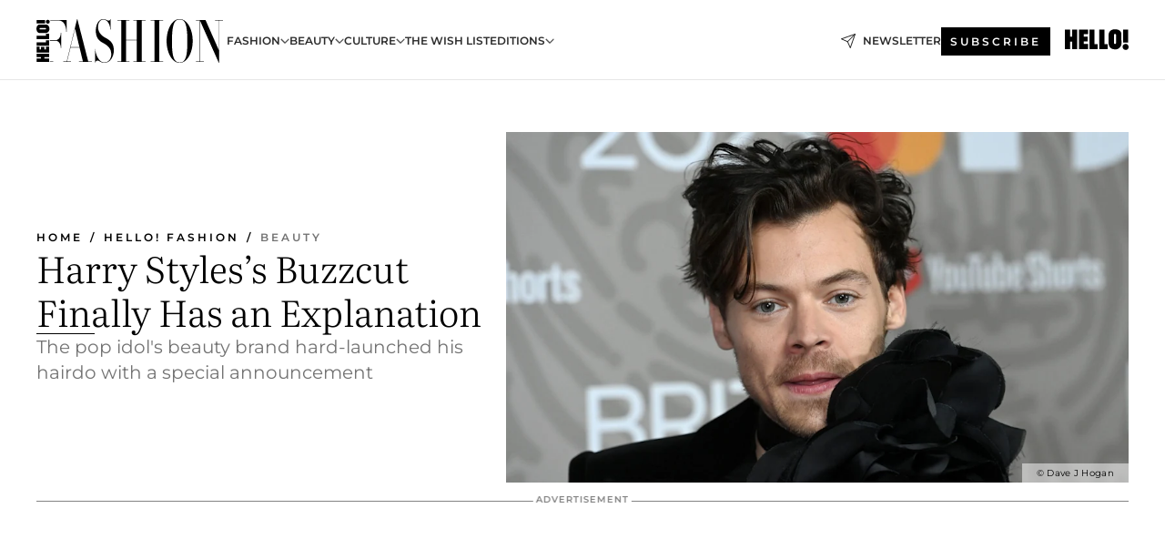

--- FILE ---
content_type: text/html; charset=utf-8
request_url: https://www.hellomagazine.com/hfm/beauty-trends/507596/harry-styless-buzzcut-finally-has-an-explanation/
body_size: 35884
content:
<!DOCTYPE html><html data-site="hfm" lang="en"><head><meta charSet="utf-8" data-next-head=""/><meta name="viewport" content="width=device-width" data-next-head=""/><meta property="mrf:tags" content="ed:1" data-next-head=""/><meta property="mrf:tags" content="otherEdition:" data-next-head=""/><meta property="mrf:tags" content="documentType:story" data-next-head=""/><meta property="mrf:tags" content="publication:HFM" data-next-head=""/><meta property="mrf:tags" content="articleLength:432" data-next-head=""/><meta property="mrf:tags" content="hasEmbedded:true" data-next-head=""/><meta property="mrf:tags" content="hasRelatedContent:false" data-next-head=""/><meta property="mrf:tags" content="hasRelatedGallery:false" data-next-head=""/><meta property="mrf:tags" content="contentAccess:free" data-next-head=""/><meta property="mrf:tags" content="articleID:507596" data-next-head=""/><meta property="mrf:tags" content="isPremium:false" data-next-head=""/><meta property="mrf:tags" content="internalLinks:6" data-next-head=""/><meta property="mrf:tags" content="externalLinks:1" data-next-head=""/><meta property="mrf:tags" content="numberImages:1" data-next-head=""/><meta property="mrf:tags" content="numberParagraphs:16" data-next-head=""/><meta property="mrf:tags" content="hasPodcast:false" data-next-head=""/><meta property="mrf:tags" content="articleType:article" data-next-head=""/><meta property="mrf:tags" content="contentPurpose:reactive-news" data-next-head=""/><meta property="mrf:tags" content="commercialPurpose:" data-next-head=""/><meta property="mrf:tags" content="numberAds:5" data-next-head=""/><meta property="mrf:tags" content="holaPlusOrigin:" data-next-head=""/><meta property="mrf:tags" content="hasVideo:false" data-next-head=""/><meta property="mrf:sections" content="hfm" data-next-head=""/><meta property="mrf:tags" content="sub-section:beauty-trends" data-next-head=""/><title data-next-head="">Harry Styles’s Bizarre Buzzcut Finally Has an Explanation - see photos | HELLO!</title><link rel="canonical" href="https://www.hellomagazine.com/hfm/beauty-trends/507596/harry-styless-buzzcut-finally-has-an-explanation/" data-next-head=""/><link rel="alternate" type="application/rss+xml" title="HFM! RSS HFM feed" href="https://www.hellomagazine.com/feeds/rss/any/hfm/any/50.xml" data-next-head=""/><link rel="alternate" href="https://www.hellomagazine.com/hfm/beauty-trends/507596/harry-styless-buzzcut-finally-has-an-explanation/" hreflang="en" data-next-head=""/><meta name="title" content="Harry Styles’s Bizarre Buzzcut Finally Has an Explanation - see photos | HELLO!" data-next-head=""/><meta name="description" content="Harry Styles’ brand Pleasing announced its debut fragrance collection with a new image of Harry&#x27;s bizarre buzzcut, here’s everything you need to know - read more" data-next-head=""/><meta name="robots" content="max-image-preview:large, max-snippet:-1, max-video-preview:-1" data-next-head=""/><meta name="plantilla" content="Plantilla de noticias (plantilla-noticias.html)" data-next-head=""/><meta property="og:url" content="https://www.hellomagazine.com/hfm/beauty-trends/507596/harry-styless-buzzcut-finally-has-an-explanation/" data-next-head=""/><meta property="og:title" content="Harry Styles’s Buzzcut Finally Has an Explanation" data-next-head=""/><meta property="og:description" content="Harry Styles’ brand Pleasing announced its debut fragrance collection with a new image of Harry&#x27;s bizarre buzzcut, here’s everything you need to know - read more" data-next-head=""/><meta property="og:article:author" content="https://www.hellomagazine.com/author/lauren-ramsay/" data-next-head=""/><meta property="og:image" content="https://images.hellomagazine.com/horizon/landscape/90d7ba4844f9-gettyimages-1474800739.jpg?tx=c_fill,w_1200" data-next-head=""/><meta property="og:image:height" content="675" data-next-head=""/><meta property="og:image:width" content="1200" data-next-head=""/><meta property="og:type" content="article" data-next-head=""/><meta property="lang" content="en" data-next-head=""/><meta property="article:modified_time" content="2023-11-16T14:45:58.278Z" data-next-head=""/><meta property="article:published_time" content="2023-11-16T14:45:58.278Z" data-next-head=""/><meta property="article:section" content="Beauty" data-next-head=""/><meta property="article:tag" content="Hair,Beauty,Skincare And Fragrances,Culture,Fragrance,Harry Styles,Celebrity Hairstyles,Skincare" data-next-head=""/><meta property="article:publisher" content="https://www.facebook.com/HelloFashionMagazine/" data-next-head=""/><meta property="fb:app_id" content="115281558857295" data-next-head=""/><meta property="fb:pages" content="89982930077" data-next-head=""/><meta name="dc.title" content="Harry Styles’s Bizarre Buzzcut Finally Has an Explanation - see photos | HELLO!" data-next-head=""/><meta name="dc.date" content="2023-11-16T14:45:58.278Z" data-next-head=""/><meta name="dc.author" content="Lauren Ramsay" data-next-head=""/><meta name="twitter:card" content="summary_large_image" data-next-head=""/><meta name="twitter:site" content="@hellomag" data-next-head=""/><meta name="twitter:title" content="Harry Styles’s Buzzcut Finally Has an Explanation" data-next-head=""/><meta name="twitter:image" content="https://images.hellomagazine.com/horizon/landscape/90d7ba4844f9-gettyimages-1474800739.jpg?tx=c_fill,w_1200" data-next-head=""/><meta name="twitter:description" content="Harry Styles’ brand Pleasing announced its debut fragrance collection with a new image of Harry&#x27;s bizarre buzzcut, here’s everything you need to know - read more" data-next-head=""/><meta name="twitter:creator" content="@hellomag" data-next-head=""/><meta name="twitter:url" content="https://www.hellomagazine.com/hfm/beauty-trends/507596/harry-styless-buzzcut-finally-has-an-explanation/" data-next-head=""/><meta property="og:site_name" content="HELLO!" data-next-head=""/><meta property="fb:admins" content="89982930077" data-next-head=""/><meta property="og:updated_time" content="2023-11-16T14:45:58.278Z" data-next-head=""/><script type="application/ld+json" data-next-head="">[{"@context":"https://schema.org","@type":"NewsArticle","mainEntityOfPage":{"@type":"WebPage","@id":"https://www.hellomagazine.com/hfm/beauty-trends/507596/harry-styless-buzzcut-finally-has-an-explanation/","isAccessibleForFree":true},"headline":"Harry Styles’s Buzzcut Finally Has an Explanation","datePublished":"2023-11-16T14:45:58.278Z","dateModified":"2023-11-16T14:45:58.278Z","copyrightYear":"2023","url":"https://www.hellomagazine.com/hfm/beauty-trends/507596/harry-styless-buzzcut-finally-has-an-explanation/","author":[{"@type":"Person","name":"Lauren Ramsay","url":"https://www.hellomagazine.com/author/lauren-ramsay/"}],"articleSection":"Beauty","inLanguage":"en","license":"","description":"Harry Styles’ brand Pleasing announced its debut fragrance collection with a new image of Harry's bizarre buzzcut, here’s everything you need to know - read more","keywords":["Hair","Beauty","Skincare And Fragrances","Culture","Fragrance","Harry Styles","Celebrity Hairstyles","Skincare"],"publisher":{"@type":"NewsMediaOrganization","name":"HELLO!","@legalName":"Hello Ltd","url":"https://www.hellomagazine.com/","publishingPrinciples":"https://www.hellomagazine.com/editorial-policy/","logo":{"@type":"ImageObject","url":"https://www.hellomagazine.com/hellocom.png","width":187,"height":60}},"image":[{"@type":"ImageObject","url":"https://images.hellomagazine.com/horizon/landscape/90d7ba4844f9-gettyimages-1474800739.jpg","width":1920,"height":1080},{"@type":"ImageObject","url":"https://images.hellomagazine.com/horizon/square/90d7ba4844f9-gettyimages-1474800739.jpg","width":1080,"height":1080},{"@type":"ImageObject","url":"https://images.hellomagazine.com/horizon/43/90d7ba4844f9-gettyimages-1474800739.jpg","width":1920,"height":1440}]},{"@context":"https://schema.org","@graph":[{"@type":"Organization","@id":"https://www.hellomagazine.com/#organization","url":"https://www.hellomagazine.com/","name":"HELLO!","logo":{"@type":"ImageObject","@id":"https://www.hellomagazine.com/#logo","url":"https://www.hellomagazine.com/hellocom.png","caption":"HELLO!","width":187,"height":60},"image":{"@id":"https://www.hellomagazine.com/#logo"}},{"@type":"WebSite","@id":"https://www.hellomagazine.com/#website","url":"https://www.hellomagazine.com/","name":"HELLO!","publisher":{"@id":"https://www.hellomagazine.com/#organization"}},{"@type":"WebPage","@id":"https://www.hellomagazine.com/hfm/beauty-trends/507596/harry-styless-buzzcut-finally-has-an-explanation/#webpage","url":"https://www.hellomagazine.com/hfm/beauty-trends/507596/harry-styless-buzzcut-finally-has-an-explanation/","inLanguage":"en","isPartOf":{"@id":"https://www.hellomagazine.com/#website"},"about":{"@id":"https://www.hellomagazine.com/#organization"}}]},{"@context":"https://schema.org","@type":"BreadcrumbList","itemListElement":[{"@type":"ListItem","position":1,"name":"HELLO!","item":{"@id":"https://www.hellomagazine.com/","@type":"CollectionPage"}},{"@type":"ListItem","position":2,"name":"Hello! Fashion","item":{"@id":"https://www.hellomagazine.com/hfm/","@type":"CollectionPage"}},{"@type":"ListItem","position":3,"name":"Beauty","item":{"@id":"https://www.hellomagazine.com/hfm/beauty-trends/","@type":"CollectionPage"}}]},{"@context":"https://schema.org","@graph":[{"@type":"Organization","url":"https://www.hellomagazine.com/","name":"HELLO!","logo":{"@type":"ImageObject","@id":"https://www.hellomagazine.com/#logo","url":"https://www.hellomagazine.com/hellocom.png","caption":"HELLO!","width":187,"height":60}}]}]</script><link rel="preconnect" href="https://fonts.gstatic.com"/><link rel="preconnect" href="https://securepubads.g.doubleclick.net"/><link rel="preconnect" href="https://api.permutive.com"/><link rel="preconnect" href="https://micro.rubiconproject.com"/><link rel="preconnect" href="https://cdn.jwplayer.com"/><link rel="preconnect" href="https://cdn.privacy-mgmt.com"/><link rel="preconnect" href="https://www.googletagmanager.com"/><link rel="preconnect" href="https://images.hellomagazine.com/horizon/"/><link rel="dns-prefetch" href="https://fonts.gstatic.com"/><link rel="dns-prefetch" href="https://securepubads.g.doubleclick.net"/><link rel="dns-prefetch" href="https://api.permutive.com"/><link rel="dns-prefetch" href="https://micro.rubiconproject.com"/><link rel="dns-prefetch" href="https://cdn.jwplayer.com"/><link rel="dns-prefetch" href="https://cdn.privacy-mgmt.com"/><link rel="dns-prefetch" href="https://www.googletagmanager.com"/><link rel="dns-prefetch" href="https://images.hellomagazine.com/horizon/"/><link rel="dns-prefetch" href="https://ssl.p.jwpcdn.com"/><link rel="dns-prefetch" href="https://www.google-analytics.com"/><script fetchpriority="high" type="text/javascript" src="https://securepubads.g.doubleclick.net/tag/js/gpt.js" async=""></script><link rel="apple-touch-icon" type="image/png" sizes="57x57" href="/hfm/apple-touch-icon-57x57.png"/><link rel="apple-touch-icon" type="image/png" sizes="60x60" href="/hfm/apple-touch-icon-60x60.png"/><link rel="apple-touch-icon" type="image/png" sizes="72x72" href="/hfm/apple-touch-icon-72x72.png"/><link rel="apple-touch-icon" type="image/png" sizes="76x76" href="/hfm/apple-touch-icon-76x76.png"/><link rel="apple-touch-icon" type="image/png" sizes="114x114" href="/hfm/apple-touch-icon-114x114.png"/><link rel="apple-touch-icon" type="image/png" sizes="120x120" href="/hfm/apple-touch-icon-120x120.png"/><link rel="apple-touch-icon" type="image/png" sizes="144x144" href="/hfm/apple-touch-icon-144x144.png"/><link rel="apple-touch-icon" type="image/png" sizes="152x152" href="/hfm/apple-touch-icon-152x152.png"/><link rel="apple-touch-icon" type="image/png" sizes="180x180" href="/hfm/apple-touch-icon-180x180.png"/><link rel="shortcut icon" type="image/png" sizes="32x32" href="/hfm/favicon-32x32.png"/><link rel="icon" type="image/png" sizes="16x16" href="/hfm/favicon-16x16.png"/><link rel="icon" type="image/png" sizes="192x192" href="/hfm/favicon-192x192.png"/><link rel="icon" type="image/x-icon" href="/hfm/favicon.ico"/><link rel="shortcut icon" href="/hfm/favicon.ico"/><link rel="manifest" href="/site.webmanifest" crossorigin="use-credentials"/><link rel="mask-icon" href="/hfm/icons/safari-pinned-tab.svg" color="#cc0000"/><meta name="msapplication-TileColor" content="#cc0000"/><meta name="theme-color" content="#ffffff"/><meta name="version" content="v4.65.1"/><script id="datalayer-script" data-nscript="beforeInteractive">(function() {
						const page = {"documentType":"story","geoBucket":"geo_us","errorStatus":"","publication":"HFM","subsection":"hfm/beauty-trends","section":"hfm","cleanURL":"https://www.hellomagazine.com/hfm/beauty-trends/507596/harry-styless-buzzcut-finally-has-an-explanation/","canonicalURL":"https://www.hellomagazine.com/hfm/beauty-trends/507596/harry-styless-buzzcut-finally-has-an-explanation/","ed":"1","otherEdition":[],"dataSource":"web"};
						const article = {"datePublication":"20231116","author":["Lauren Ramsay"],"tags":["hair-trends","fragrance","harry-styles","celebrity-hairstyles","skincare-trends"],"keywords":[],"videoTitle":"","dateModified":"20231116","videoID":"","videoPlayer":"","videoType":"","videoStyle":"","descriptionURL":"Harry Styles’ brand Pleasing announced its debut fragrance collection with a new image of Harry's bizarre buzzcut, here’s everything you need to know - read more","contentClassification":"","clientName":"","articleLength":432,"articleTitle":"Harry Styles’s Bizarre Buzzcut Finally Has an Explanation - see photos","articleHeadline":"Harry Styles’s Buzzcut Finally Has an Explanation","articleSubtitle":"Harry Styles’ brand Pleasing announced its debut fragrance collection with a new image of Harry's bizarre buzzcut, here’s everything you need to know - read more","articleID":507596,"externalLinks":1,"numberImages":1,"numberParagraphs":16,"hasVideo":false,"hasEmbedded":true,"internalLinks":6,"hasPodcast":false,"contentPurpose":"reactive-news","articleType":"article","isAffiliate":false,"isBranded":false,"isTenancy":false,"isPremium":false,"isOneColumn":false,"contentAccess":"free","holaPlusOrigin":"","hasRelatedContent":false,"hasRelatedGallery":false,"commercialPurpose":[],"campaign":[],"sourceClonedArticle":"","numberAds":5,"primaryImageStyle":"rightAligned169","contentCreation":[],"recirculationBlockType":["link-list","related-news","related-news-interlinking"],"recirculationBlockNumber":3};
						window.dataLayer = window.dataLayer || [];
						if (page) window.dataLayer.push(page);
						if (article) window.dataLayer.push(article);
					})();</script><script id="prebid-create" data-nscript="beforeInteractive">
			window.pbjs = window.pbjs || {};
			window.pbjs.que = window.pbjs.que || [];
		</script><script id="gpt-create" data-nscript="beforeInteractive">
			window.dataLayer = window.dataLayer || [];
			window.googletag = window.googletag || {cmd: []};
			window.adConfig = window.adConfig || {};
			window.adConfig.ads = window.adConfig.ads || [];
			window.adConfig.sraIds = window.adConfig.sraIds || [];
			window.mappings = window.mappings || {};
			window.pageLevelTargeting = window.pageLevelTargeting || false;
		</script><script id="marfil-create" data-nscript="beforeInteractive">(function(){"use strict";function e(e){var t=!(arguments.length>1&&void 0!==arguments[1])||arguments[1],c=document.createElement("script");c.src=e,t?c.type="module":(c.async=!0,c.type="text/javascript",c.setAttribute("nomodule",""));var n=document.getElementsByTagName("script")[0];n.parentNode.insertBefore(c,n)}!function(t,c){!function(t,c,n){var a,o,r;n.accountId=c,null!==(a=t.marfeel)&&void 0!==a||(t.marfeel={}),null!==(o=(r=t.marfeel).cmd)&&void 0!==o||(r.cmd=[]),t.marfeel.config=n;var i="https://sdk.mrf.io/statics";e("".concat(i,"/marfeel-sdk.js?id=").concat(c),!0),e("".concat(i,"/marfeel-sdk.es5.js?id=").concat(c),!1)}(t,c,arguments.length>2&&void 0!==arguments[2]?arguments[2]:{})}(window,7567,{} /* Config */)})();
		</script><link rel="preload" href="/hfm/_next/static/css/0789f06c1b92b7a2.css" as="style"/><link rel="stylesheet" href="/hfm/_next/static/css/0789f06c1b92b7a2.css" data-n-g=""/><link rel="preload" href="/hfm/_next/static/css/7829afaba236848f.css" as="style"/><link rel="stylesheet" href="/hfm/_next/static/css/7829afaba236848f.css" data-n-p=""/><link rel="preload" href="/hfm/_next/static/css/afe6d837ce3c2cbc.css" as="style"/><link rel="stylesheet" href="/hfm/_next/static/css/afe6d837ce3c2cbc.css" data-n-p=""/><noscript data-n-css=""></noscript><script defer="" nomodule="" src="/hfm/_next/static/chunks/polyfills-42372ed130431b0a.js"></script><script src="//applets.ebxcdn.com/ebx.js" async="" id="ebx" defer="" data-nscript="beforeInteractive"></script><script defer="" src="/hfm/_next/static/chunks/4973.7930756a7f8d7f39.js"></script><script defer="" src="/hfm/_next/static/chunks/3177.68a7d1764cc6bb4c.js"></script><script defer="" src="/hfm/_next/static/chunks/36.8678ed23b899c02e.js"></script><script defer="" src="/hfm/_next/static/chunks/7194.d171233e211c0611.js"></script><script defer="" src="/hfm/_next/static/chunks/747.915451e5c1edd98a.js"></script><script defer="" src="/hfm/_next/static/chunks/819.9bd4b9b211a0911f.js"></script><script defer="" src="/hfm/_next/static/chunks/6237.361eb3ddfaa3e419.js"></script><script defer="" src="/hfm/_next/static/chunks/8729.5967f2fc6c9ee702.js"></script><script defer="" src="/hfm/_next/static/chunks/6510.b27b37e3889fe4ef.js"></script><script defer="" src="/hfm/_next/static/chunks/408.9351744d601929bc.js"></script><script src="/hfm/_next/static/chunks/webpack-f5e1f6f708021f49.js" defer=""></script><script src="/hfm/_next/static/chunks/framework-87f4787c369d4fa9.js" defer=""></script><script src="/hfm/_next/static/chunks/main-c0916faad32375e8.js" defer=""></script><script src="/hfm/_next/static/chunks/pages/_app-8a5a3e0c3b37614b.js" defer=""></script><script src="/hfm/_next/static/chunks/1609-4252f898d0831c6c.js" defer=""></script><script src="/hfm/_next/static/chunks/2377-eac1467ffd3fe74c.js" defer=""></script><script src="/hfm/_next/static/chunks/7366-4dc2046998bf61fc.js" defer=""></script><script src="/hfm/_next/static/chunks/pages/article/%5B...path%5D-324219c77a9d6511.js" defer=""></script><script src="/hfm/_next/static/_tmzezJ7KYndZQF--18v6/_buildManifest.js" defer=""></script><script src="/hfm/_next/static/_tmzezJ7KYndZQF--18v6/_ssgManifest.js" defer=""></script></head><body><div id="__next"><a class="skLi-8370a0" href="#hm-main">Skip to main content</a><a class="skLi-8370a0" href="#hm-footer">Skip to footer</a>    <div class="glide-header hfm-heWr-13544c1"><header class=" hfm-theme hfm-header" id="hm-header" data-no-swipe="true"><div class="hfm-heMaRoWr-20558d9 hm-container"><div class="hfm-heToBa-12016a3"><button type="button" class="hfm-heHaTo-215244d hfm-theme hfm-button hfm-bu-i-1138ea0" aria-label="Toggle menu" aria-expanded="false" title="Toggle menu"><svg viewBox="0 0 16 13" xmlns="http://www.w3.org/2000/svg" aria-hidden="true" class="hm-icon"><path d="M16 1.5H0V0h16zM16 7H0V5.5h16zm0 5.5H0V11h16z" fill="currentColor" fill-rule="evenodd"></path></svg></button><div class="hfm-heLoCo-194933f -nogrow"><a aria-label="HELLO Fashion" class="hfm-loLi-8311c6 hfm-link" href="/hfm/"><svg viewBox="0 0 205 50" fill="none" xmlns="http://www.w3.org/2000/svg" aria-hidden="true" class="hfm-loIc-826c03 hm-icon"><path d="M204.934 1.98h-8.661c-.088 0-.088.52 0 .52h3.868c.176 0 .264.065.264.26v32.208L186.336 3.15c-.396-.91-.659-1.17-.967-1.17h-9.981c-.088 0-.088.52 0 .52h3.869c.176 0 .264.065.264.26v44.48c0 .195-.088.26-.264.26h-3.869c-.088 0-.088.52 0 .52h8.662c.088 0 .088-.52 0-.52h-3.913c-.176 0-.22-.065-.22-.26V3.02l20.444 45.843c.132.26.44.195.44 0V2.76c0-.195.088-.26.264-.26h3.869c.088 0 .088-.52 0-.52zm-33.181 23.052c0-13.376-6.419-24.155-14.377-24.155-8.31 0-14.333 11.233-14.333 24.155 0 13.312 6.463 24.091 14.333 24.091 7.958 0 14.377-10.779 14.377-24.09zm-5.892 0c0 12.987-1.055 17.987-3.253 21.104-1.407 1.883-3.121 2.533-5.232 2.533-2.023 0-3.781-.65-5.144-2.533-2.199-3.117-3.298-8.117-3.298-21.104 0-11.363 1.099-17.986 3.298-21.168 1.363-1.883 3.121-2.467 5.144-2.467 2.111 0 3.825.584 5.232 2.467 2.198 3.182 3.253 9.805 3.253 21.168zM135.099 47.24V2.76c0-.195.088-.26.264-.26h3.913c.088 0 .088-.52 0-.52h-13.762c-.088 0-.088.52 0 .52h3.869c.176 0 .264.065.264.26v44.48c0 .195-.088.26-.264.26h-3.869c-.088 0-.088.52 0 .52h13.762c.088 0 .088-.52 0-.52h-3.913c-.176 0-.264-.065-.264-.26zm-19.288 0V2.76c0-.195.088-.26.264-.26h3.869c.088 0 .088-.52 0-.52h-13.322c-.088 0-.088.52 0 .52h3.474c.176 0 .263.065.263.26V23.8H98.576V2.76c0-.195.088-.26.264-.26h3.474c.088 0 .088-.52 0-.52H88.992c-.088 0-.088.52 0 .52h3.825c.22 0 .308.065.308.26v44.48c0 .195-.088.26-.308.26h-3.825c-.088 0-.088.52 0 .52h13.322c.088 0 .088-.52 0-.52H98.84c-.176 0-.264-.065-.264-.26V24.318h11.783V47.24c0 .195-.087.26-.263.26h-3.474c-.088 0-.088.52 0 .52h13.322c.088 0 .088-.52 0-.52h-3.869c-.176 0-.264-.065-.264-.26zM67.674 9.578c0-4.48 2.506-8.181 5.98-8.181 3.78 0 7.518 5 7.518 11.168 0 .13.352.13.352 0V1.072c0-.195-.352-.195-.352 0-.088.714-.484 1.558-1.803 1.558-1.978 0-3.385-1.753-5.76-1.753-4.484 0-8.353 5.055-8.353 12.782 0 7.728 3.254 10.974 7.386 13.182 6.771 3.636 9.585 6.828 9.585 13.061 0 4.221-2.726 8.767-7.826 8.767-5.716 0-9.717-9.546-9.717-14.74 0-.195-.307-.195-.307 0v15c0 .194.263.194.307 0 .132-1.17 1.144-2.468 2.419-2.468 1.978 0 4.176 2.662 7.342 2.662 6.947 0 10.596-7.263 10.596-13.691 0-7.923-3.605-10.974-9.277-13.961-5.54-2.922-8.09-7.283-8.09-11.893zM60.968 47.5h-3.737a.382.382 0 01-.352-.26L45.009 1.072a.179.179 0 00-.353 0l-10.684 43.7c-.615 2.533-.703 2.728-1.099 2.728h-3.297c-.088 0-.088.52 0 .52h8.31c.087 0 .087-.52 0-.52h-3.914c-.263 0-.22-.39.352-2.727l3.078-12.468h10.024l3.606 14.935c0 .13-.045.26-.22.26h-4.09c-.087 0-.087.52 0 .52h14.246c.088 0 .088-.52 0-.52zM47.294 31.785H37.49l4.968-20.324 4.836 20.324zM33.151 14.838V2.176c0-.065-.044-.195-.132-.195H15.154v.52h9.512c5.495 0 8.133 6.298 8.133 12.337 0 .195.352.195.352 0zm-12.179 9.285h-6.19v.52h6.19c3.518 0 5.848 3.701 5.848 8.117 0 .13.307.13.307 0V16.007c0-.13-.307-.13-.307 0 0 4.48-2.33 8.116-5.848 8.116zm-2.428 23.384h-3.762v.52h3.762c.088 0 .088-.52 0-.52zM9.608 1.983H.151v3.685h9.457V1.983zm2.904 4.021a2.164 2.164 0 100-4.328 2.164 2.164 0 000 4.328zm-2.023.9H3.394C1.519 6.91 0 8.996 0 11.572c0 2.577 1.522 4.666 3.4 4.666h7.1c2.133 0 3.862-2.089 3.862-4.666 0-2.578-1.73-4.668-3.862-4.668h-.011zm-.454 3.908v.003h.002c.28 0 .509.329.509.734 0 .405-.228.734-.51.734H3.854c-.27 0-.486-.329-.486-.734 0-.405.217-.734.485-.734h.001v-.003h6.182zm3.985 8.486V16.94h-3.415v2.357H.15v3.749h13.87v-3.748zm0 10.852v-6.023h-3.415v2.407H.151v3.616H14.02zm0 4.132v-3.098h-3.614v3.098h-1.64V31.44h-3.66v2.842H3.395v-3.097H.15v6.575h13.87v-3.478zm0 8.41V39.08H.15v3.614h4.956v1.591H.151v3.743H14.02v-3.743H8.766v-1.591h5.254z" fill="currentColor"></path></svg><span class="sr-only">Harry Styles’s Bizarre Buzzcut Finally Has an Explanation - see photos</span></a></div><nav class="hfm-heInNa-2165b3c" aria-label="Primary Header Navigation" id="header-navigation-primary"><ul class="hfm-naLi-148407d"><li class="hfm-naIt-1471b6f"><div class="hfm-naWr-1809e3b" id="header-navigation-primary-link-e7WAwX5QIF"><a class="hfm-naLa-1552e12 hfm-naLi-147079d hfm-link" href="https://www.hellomagazine.com/hfm/fashion-trends/">Fashion</a><button type="button" class="hfm-naSuBu-2443568 hfm-theme hfm-button hfm-bu-i-1138ea0" aria-label="Open Fashion Submenu" aria-expanded="false" aria-controls="sub-menu-e7WAwX5QIF-primary" on="tap:sub-menu-e7WAwX5QIF-primary.toggleClass(class=&#x27;navigationWrapperOpen&#x27;)"><svg width="140" height="90" viewBox="0 0 14 9" fill="none" xmlns="http://www.w3.org/2000/svg" aria-hidden="true" class="hfm-naSuIc-2200d8b hm-icon"><path fill-rule="evenodd" clip-rule="evenodd" d="M7.8 8.43a1 1 0 01-1.415 0L.57 2.615A1 1 0 011.985 1.2l5.107 5.108L12.2 1.2a1 1 0 111.415 1.415L7.8 8.43z" fill="currentColor"></path></svg></button><ul class="hfm-naSu-1807e6f" aria-hidden="true" id="sub-menu-e7WAwX5QIF-primary"><li class="hfm-naSuIt-2206ba3"><a class="hfm-suLi-116577e hfm-link" href="https://www.hellomagazine.com/hfm/street-style/" tabindex="-1">Street style</a></li><li class="hfm-naSuIt-2206ba3"><a class="hfm-suLi-116577e hfm-link" href="https://www.hellomagazine.com/hfm/fashion-sustainability/" tabindex="-1">Sustainability</a></li><li class="hfm-naSuIt-2206ba3"><a class="hfm-suLi-116577e hfm-link" href="https://www.hellomagazine.com/hfm/fashion-designers/" tabindex="-1">Designers</a></li><li class="hfm-naSuIt-2206ba3"><a class="hfm-suLi-116577e hfm-link" href="https://www.hellomagazine.com/hfm/style-tips/" tabindex="-1">Style Tips</a></li><li class="hfm-naSuIt-2206ba3"><a class="hfm-suLi-116577e hfm-link" href="https://www.hellomagazine.com/hfm/a-list-style/" tabindex="-1">A-list style</a></li><li class="hfm-naSuIt-2206ba3"><a class="hfm-suLi-116577e hfm-link" href="https://www.hellomagazine.com/hfm/latest/" tabindex="-1">Fashion News</a></li><li class="hfm-naSuIt-2206ba3"><a class="hfm-suLi-116577e hfm-link" href="https://www.hellomagazine.com/hfm/fashion-fantasy/" tabindex="-1">Fashion Fantasy</a></li></ul></div></li><li class="hfm-naIt-1471b6f"><div class="hfm-naWr-1809e3b" id="header-navigation-primary-link-eLUCvlfyaM"><a class="hfm-naLa-1552e12 hfm-naLi-147079d hfm-link" href="https://www.hellomagazine.com/hfm/beauty-trends/">Beauty</a><button type="button" class="hfm-naSuBu-2443568 hfm-theme hfm-button hfm-bu-i-1138ea0" aria-label="Open Beauty Submenu" aria-expanded="false" aria-controls="sub-menu-eLUCvlfyaM-primary" on="tap:sub-menu-eLUCvlfyaM-primary.toggleClass(class=&#x27;navigationWrapperOpen&#x27;)"><svg width="140" height="90" viewBox="0 0 14 9" fill="none" xmlns="http://www.w3.org/2000/svg" aria-hidden="true" class="hfm-naSuIc-2200d8b hm-icon"><path fill-rule="evenodd" clip-rule="evenodd" d="M7.8 8.43a1 1 0 01-1.415 0L.57 2.615A1 1 0 011.985 1.2l5.107 5.108L12.2 1.2a1 1 0 111.415 1.415L7.8 8.43z" fill="currentColor"></path></svg></button><ul class="hfm-naSu-1807e6f" aria-hidden="true" id="sub-menu-eLUCvlfyaM-primary"><li class="hfm-naSuIt-2206ba3"><a class="hfm-suLi-116577e hfm-link" href="https://www.hellomagazine.com/hfm/hair-trends/" tabindex="-1">Hair</a></li><li class="hfm-naSuIt-2206ba3"><a class="hfm-suLi-116577e hfm-link" href="https://www.hellomagazine.com/hfm/treatments/" tabindex="-1">Treatments</a></li><li class="hfm-naSuIt-2206ba3"><a class="hfm-suLi-116577e hfm-link" href="https://www.hellomagazine.com/hfm/makeup-trends/" tabindex="-1">Makeup</a></li><li class="hfm-naSuIt-2206ba3"><a class="hfm-suLi-116577e hfm-link" href="https://www.hellomagazine.com/hfm/skincare-trends/" tabindex="-1"> Skincare</a></li></ul></div></li><li class="hfm-naIt-1471b6f"><div class="hfm-naWr-1809e3b" id="header-navigation-primary-link-eudHgi-mKE"><a class="hfm-naLa-1552e12 hfm-naLi-147079d hfm-link" href="https://www.hellomagazine.com/hfm/culture/"> Culture</a><button type="button" class="hfm-naSuBu-2443568 hfm-theme hfm-button hfm-bu-i-1138ea0" aria-label="Open  Culture Submenu" aria-expanded="false" aria-controls="sub-menu-eudHgi-mKE-primary" on="tap:sub-menu-eudHgi-mKE-primary.toggleClass(class=&#x27;navigationWrapperOpen&#x27;)"><svg width="140" height="90" viewBox="0 0 14 9" fill="none" xmlns="http://www.w3.org/2000/svg" aria-hidden="true" class="hfm-naSuIc-2200d8b hm-icon"><path fill-rule="evenodd" clip-rule="evenodd" d="M7.8 8.43a1 1 0 01-1.415 0L.57 2.615A1 1 0 011.985 1.2l5.107 5.108L12.2 1.2a1 1 0 111.415 1.415L7.8 8.43z" fill="currentColor"></path></svg></button><ul class="hfm-naSu-1807e6f" aria-hidden="true" id="sub-menu-eudHgi-mKE-primary"><li class="hfm-naSuIt-2206ba3"><a class="hfm-suLi-116577e hfm-link" href="https://www.hellomagazine.com/hfm/interviews/" tabindex="-1">Interviews</a></li><li class="hfm-naSuIt-2206ba3"><a class="hfm-suLi-116577e hfm-link" href="https://www.hellomagazine.com/hfm/muses/" tabindex="-1">Muses</a></li><li class="hfm-naSuIt-2206ba3"><a class="hfm-suLi-116577e hfm-link" href="https://www.hellomagazine.com/hfm/winhfm/" tabindex="-1">Win</a></li></ul></div></li><li class="hfm-naIt-1471b6f"><a class="hfm-naLi-147079d hfm-link" href="https://www.hellomagazine.com/hfm/wish-list/">The Wish List</a></li><li class="hfm-naIt-1471b6f"><div class="hfm-naWr-1809e3b" id="header-navigation-primary-link-eAo1bCwCYN"><span class="hfm-naLa-1552e12 hfm-naLi-147079d">EDITIONS</span><button type="button" class="hfm-naSuBu-2443568 hfm-theme hfm-button hfm-bu-i-1138ea0" aria-label="Open EDITIONS Submenu" aria-expanded="false" aria-controls="sub-menu-eAo1bCwCYN-primary" on="tap:sub-menu-eAo1bCwCYN-primary.toggleClass(class=&#x27;navigationWrapperOpen&#x27;)"><svg width="140" height="90" viewBox="0 0 14 9" fill="none" xmlns="http://www.w3.org/2000/svg" aria-hidden="true" class="hfm-naSuIc-2200d8b hm-icon"><path fill-rule="evenodd" clip-rule="evenodd" d="M7.8 8.43a1 1 0 01-1.415 0L.57 2.615A1 1 0 011.985 1.2l5.107 5.108L12.2 1.2a1 1 0 111.415 1.415L7.8 8.43z" fill="currentColor"></path></svg></button><ul class="hfm-naSu-1807e6f" aria-hidden="true" id="sub-menu-eAo1bCwCYN-primary"><li class="hfm-naSuIt-2206ba3"><a class="hfm-suLi-116577e hfm-link" href="/hfm/editions-november-2025/" tabindex="-1">NOVEMBER DIGITAL ISSUE</a></li><li class="hfm-naSuIt-2206ba3"><a class="hfm-suLi-116577e hfm-link" href="/hfm/editions-october-2025/" tabindex="-1">OCTOBER DIGITAL ISSUE</a></li><li class="hfm-naSuIt-2206ba3"><a class="hfm-suLi-116577e hfm-link" href="/hfm/editions-august-2025/" tabindex="-1">AUGUST DIGITAL ISSUE</a></li><li class="hfm-naSuIt-2206ba3"><a class="hfm-suLi-116577e hfm-link" href="/hfm/editions-summer-digital-issue-2025/" tabindex="-1">SUMMER DIGITAL ISSUE</a></li><li class="hfm-naSuIt-2206ba3"><a class="hfm-suLi-116577e hfm-link" href="/hfm/editions-june-2025/" tabindex="-1">JUNE DIGITAL ISSUE</a></li><li class="hfm-naSuIt-2206ba3"><a class="hfm-suLi-116577e hfm-link" href="/hfm/editions-april-beauty-2025/" tabindex="-1">APRIL BEAUTY DIGITAL ISSUE</a></li><li class="hfm-naSuIt-2206ba3"><a class="hfm-suLi-116577e hfm-link" href="/hfm/editions-april-2025/" tabindex="-1">APRIL DIGITAL ISSUE</a></li><li class="hfm-naSuIt-2206ba3"><a class="hfm-suLi-116577e hfm-link" href="/hfm/editions-february-2025/" tabindex="-1">FEBRUARY DIGITAL ISSUE</a></li></ul></div></li></ul></nav><a class="hfm-heNeLi-2084f73 hfm-link" href="https://www.hellomagazine.com/newsletter-the-fashion-fix/"><svg viewBox="0 0 18 18" fill="none" xmlns="http://www.w3.org/2000/svg" aria-hidden="true" class="hm-icon"><path fill-rule="evenodd" clip-rule="evenodd" d="M17.837.163a.556.556 0 010 .786l-9.342 9.343a.556.556 0 01-.787-.787L17.051.163a.556.556 0 01.786 0z" fill="currentColor"></path><path fill-rule="evenodd" clip-rule="evenodd" d="M17.837.163a.556.556 0 01.132.577l-5.914 16.888a.556.556 0 01-1.033.042l-3.288-7.405L.33 6.975a.556.556 0 01.042-1.033L17.26.032a.556.556 0 01.577.13zM2.064 6.528l6.318 2.808a.556.556 0 01.282.283l2.805 6.317 5.068-14.473L2.064 6.528z" fill="currentColor"></path></svg><span class="newsletter-label">Newsletter</span></a><div class="hfm-suCl-1819162"><a class="-button hfm-link" href="https://www.hellomagazine.com/hfm/subscribe-hfm/">Subscribe</a></div></div><div class="hfm-heSuBrLo-18030ca"><a aria-label="" class="hfm-loLi-8311c6 hfm-link" href="/"><svg viewBox="0 0 182 59" fill="none" xmlns="http://www.w3.org/2000/svg" aria-hidden="true" class="hfm-loIc-826c03 hm-icon"><path d="M0 1.13h14.9v19.828h5.935V1.13h14.28v55.423h-14.28V35.367H14.9v21.188H0V1.128zm40.27 0h25.934v12.993h-12.21v6.836h11.26v13.68h-11.26v7.4h12.21v14.52H40.271V1.13zm29.91 0h14.28v41.468h9.4v13.954H70.18V1.129zm27.891 0h14.843v41.468h9.297v13.954h-24.14V1.129zm82.445 0h-14.339v36.723h14.339V1.129zm-6.891 57.86a8.83 8.83 0 01-6.137-2.569 8.633 8.633 0 01-2.544-6.089 8.182 8.182 0 01.567-3.236 8.263 8.263 0 011.794-2.764 8.381 8.381 0 012.739-1.858 8.462 8.462 0 013.254-.66 8.436 8.436 0 013.389.568 8.365 8.365 0 012.871 1.869 8.199 8.199 0 012.414 6.208 7.802 7.802 0 01-.434 3.307 7.866 7.866 0 01-1.779 2.833 7.978 7.978 0 01-2.805 1.852 8.05 8.05 0 01-3.329.539zm-30.353-1.59a21.16 21.16 0 01-9.232-1.902 15.565 15.565 0 01-5.603-4.518 17.195 17.195 0 01-3.535-9.85V15.085a15.458 15.458 0 012.781-8.454C130.8 2.231 136.045 0 143.272 0c11.908 0 18.203 5.372 18.203 15.537 0 4.233.058 23.275.17 25.477a17.12 17.12 0 01-1.668 6.547 17.284 17.284 0 01-4.079 5.416 17.522 17.522 0 01-5.867 3.455 17.655 17.655 0 01-6.759.968zm-.052-43.954a2.689 2.689 0 00-2.064.743 2.632 2.632 0 00-.795 2.024v22.824a2.762 2.762 0 00.796 2.164 2.842 2.842 0 002.173.83 3.045 3.045 0 002.031-.935 2.978 2.978 0 00.825-2.06c0-.928-.029-6.228-.055-11.357v-.1c-.026-5.132-.055-10.44-.055-11.358a2.747 2.747 0 00-.841-1.978 2.825 2.825 0 00-2.015-.797z" fill="currentColor"></path></svg><span class="sr-only">Harry Styles’s Bizarre Buzzcut Finally Has an Explanation - see photos</span></a></div></div></header><span id="hm-main"></span></div>  <div class="all" id="div-outofpage1X1_0" data-position="outofpage" data-refresh-count="0" data-ad-title="ADVERTISEMENT"></div> 
<div class="gc-col-12 gc-row">
 <div class="gc-col-12 gc-row hm-container skin-container" role="main">
  <div class="hfm-arCo-12511f0 hfm-ahRi-711fc1  hfm-theme"><div class="hfm-maWr-1158355"><div class="hfm-heWr-1457675"><nav class=" hfm-theme hfm-br-11623d5" aria-label="Breadcrumbs"><ul><li class="hfm-brIt-15618e2"><a aria-label="Home" class="hfm-link" href="/">Home</a></li><li class="hfm-brIt-15618e2"><a aria-label="Hello! Fashion" class="hfm-link" href="/hfm/">Hello! Fashion</a></li><li class="hfm-brIt-15618e2 hfm-brItAc-2165a92"><a aria-label="Beauty" class="hfm-link" href="/hfm/beauty-trends/">Beauty</a></li></ul></nav><h1 class="he-720f74 hfm-title">Harry Styles’s Buzzcut Finally Has an Explanation</h1><hr class="hfm-boLiUnTi-2077d80"/><h2 class="he-720f74 hfm-su-8760bf">The pop idol&#x27;s beauty brand hard-launched his hairdo with a special announcement</h2><hr class="hfm-boLi-1053c1d"/></div><div class="hfm-meWr-1249476"><div class="imCo-14461c5"><img src="https://images.hellomagazine.com/horizon/landscape/90d7ba4844f9-gettyimages-1474800739.jpg" sizes="(min-width:1280px) 730px, (min-width:960px) 45vw, (min-width:768px) 45vw, (min-width:320px) 100vw, 100vw" srcSet="https://images.hellomagazine.com/horizon/landscape/90d7ba4844f9-gettyimages-1474800739.jpg?tx=c_limit,w_960 960w, https://images.hellomagazine.com/horizon/landscape/90d7ba4844f9-gettyimages-1474800739.jpg?tx=c_limit,w_360 360w, https://images.hellomagazine.com/horizon/landscape/90d7ba4844f9-gettyimages-1474800739.jpg?tx=c_limit,w_640 640w" width="1920" height="1080" loading="eager" decoding="async" alt="LONDON, ENGLAND - FEBRUARY 11: (EDITORIAL USE ONLY) Harry Styles attends The BRIT Awards 2023 at The O2 Arena on February 11, 2023 in London, England. (Photo by Dave J Hogan/Getty Images)" fetchpriority="high" class="image"/><span class="imCr-1233683">&#169; Dave J Hogan</span></div></div></div></div>  <div class="-variation-megabanner -style-1 hfm-style" data-sticky-megabanner="false" data-ad-title="ADVERTISEMENT"><div class="desktop adCo-11280b3"><div id="div-megabanner_0" data-refresh-count="0"></div></div></div> <!-- --> <!-- --> 
  <div class="gc-col-12 gc-row hm-grid hm-grid__section hm-grid__article">
   <div class="gc-col-8 gc-row hm-grid__content hm-grid__content--article">
    <div class="hfm-arBy-1351edd  hfm-theme"><div class="hfm-arByIn-1859323"><div><div class="hfm-author  hfm-theme"><div><img src="https://images.hellomagazine.com/horizon/square/3ea51d57336a-lauren-ramsay.jpg" sizes="(min-width:1360px) 35px, (min-width:320px) 35px, 35px" srcSet="https://images.hellomagazine.com/horizon/square/3ea51d57336a-lauren-ramsay.jpg?tx=c_limit,w_640 640w, https://images.hellomagazine.com/horizon/square/3ea51d57336a-lauren-ramsay.jpg?tx=c_limit,w_160 160w" width="35" height="35" loading="lazy" decoding="async" alt="Lauren Ramsay" fetchpriority="auto" class="hfm-auIm-114260e image"/></div><div class="hfm-auDe-1369079"><a class="hfm-auNa-104497a link" href="/author/lauren-ramsay/">Lauren Ramsay</a><span class="hfm-pu-97452a">Deputy Digital Editor</span></div></div><div class="hfm-loTi-13508a5 hfm-loTiWiMa-2368daf hfm-theme"><span class="hfm-loTiSp-1752866">November 16, 2023</span><time class="hfm-loTiTiTa-203339b hfm-loTiTiTaHi-2621b16" dateTime="2023-11-16T14:45:58.278Z">Nov 16, 2023, 2:45 PM GMT</time></div></div><div class="hfm-soShWr-2088523"><div id="socialSharing" class="hfm-soSh-13519cb hfm-soSh-13519cb hfm-theme hfm-soShHo-2417e03"><span class="hfm-soShLa-1831ff7">Share this:</span><ul class="hfm-soShLi-1864eac"><li class="hfm-soShIt-17504d3 -type-whatsapp"><a aria-label="Join our WhatsApp group" class="hfm-soShLi-1749f81 hfm-link" href="https://api.whatsapp.com/send?text=https%3A%2F%2Fwww.hellomagazine.com%2Fhfm%2Fbeauty-trends%2F507596%2Fharry-styless-buzzcut-finally-has-an-explanation%2F&amp;media=&amp;description=Harry%20Styles%E2%80%99s%20Buzzcut%20Finally%20Has%20an%20Explanation" rel="nofollow" target="_blank"><svg width="18" height="18" viewBox="0 0 18 18" fill="none" xmlns="http://www.w3.org/2000/svg" aria-hidden="true" class="hfm-soShLiIc-2142828 hm-icon"><path fill-rule="evenodd" clip-rule="evenodd" d="M4.283 1.304A8.93 8.93 0 018.49.01a8.928 8.928 0 11-3.54 16.913L.441 17.992a.347.347 0 01-.417-.409l.947-4.601A8.93 8.93 0 014.283 1.304zm5.773 14.524a6.994 6.994 0 003.816-1.955v-.002a6.99 6.99 0 10-11.18-1.77l.314.605-.582 2.824 2.767-.653.625.312a6.993 6.993 0 004.24.64zm1.475-5.46l1.73.496-.002.002a.646.646 0 01.366.967 2.917 2.917 0 01-1.546 1.348c-1.184.285-3.002.006-5.272-2.112-1.965-1.835-2.485-3.362-2.362-4.573A2.91 2.91 0 015.569 4.78a.646.646 0 011.008.23l.73 1.645a.646.646 0 01-.08.655l-.369.477a.632.632 0 00-.05.698 9.228 9.228 0 002.978 2.626.625.625 0 00.684-.144l.424-.43a.646.646 0 01.637-.169z" fill="currentColor"></path></svg></a></li><li class="hfm-soShIt-17504d3 -type-facebook"><a aria-label="Follow us on Facebook" class="hfm-soShLi-1749f81 hfm-link" href="https://www.facebook.com/sharer/sharer.php?u=https%3A%2F%2Fwww.hellomagazine.com%2Fhfm%2Fbeauty-trends%2F507596%2Fharry-styless-buzzcut-finally-has-an-explanation%2F&amp;quote=Harry%20Styles%E2%80%99s%20Buzzcut%20Finally%20Has%20an%20Explanation" rel="nofollow" target="_blank"><svg width="11" height="18" viewBox="0 0 11 18" fill="none" xmlns="http://www.w3.org/2000/svg" aria-hidden="true" class="hfm-soShLiIc-2142828 hm-icon"><path fill-rule="evenodd" clip-rule="evenodd" d="M10.008 3.132H7.146a.955.955 0 00-.72 1.035v2.06h3.6v2.944h-3.6V18H3.06V9.171H0V6.227h3.06V4.5A4.23 4.23 0 017.025 0h2.974v3.132h.01z" fill="currentColor"></path></svg></a></li><li class="hfm-soShIt-17504d3 -type-twitter"><a aria-label="Follow us on X" class="hfm-soShLi-1749f81 hfm-link" href="https://twitter.com/intent/tweet?text=Harry%20Styles%E2%80%99s%20Buzzcut%20Finally%20Has%20an%20Explanation&amp;url=https%3A%2F%2Fwww.hellomagazine.com%2Fhfm%2Fbeauty-trends%2F507596%2Fharry-styless-buzzcut-finally-has-an-explanation%2F" rel="nofollow" target="_blank"><svg width="18" height="18" viewBox="0 0 18 18" fill="none" xmlns="http://www.w3.org/2000/svg" aria-hidden="true" class="hfm-soShLiIc-2142828 hm-icon"><path d="M10.7 7.8L17.4 0h-1.6L10 6.8 5.4 0H0l7 10.2-7 8.2h1.6l6.1-7.1 4.9 7.1H18L10.7 7.8zm-2.2 2.5l-.7-1-5.6-8.1h2.4l4.6 6.5.7 1 5.9 8.5h-2.4l-4.9-6.9z" fill="currentColor"></path></svg></a></li><li class="hfm-soShIt-17504d3 -type-pinterest"><a aria-label="Follow us on Pinterest" class="hfm-soShLi-1749f81 hfm-link" href="https://www.pinterest.com/pin/create/button/?url=https%3A%2F%2Fwww.hellomagazine.com%2Fhfm%2Fbeauty-trends%2F507596%2Fharry-styless-buzzcut-finally-has-an-explanation%2F&amp;media=&amp;description=Harry%20Styles%E2%80%99s%20Buzzcut%20Finally%20Has%20an%20Explanation" rel="nofollow" target="_blank"><svg width="15" height="18" viewBox="0 0 15 18" fill="none" xmlns="http://www.w3.org/2000/svg" aria-hidden="true" class="hfm-soShLiIc-2142828 hm-icon"><path d="M5.77 11.905C5.295 14.383 4.717 16.76 3.002 18c-.529-3.746.777-6.559 1.384-9.542-1.034-1.736.125-5.232 2.306-4.37 2.685 1.058-2.324 6.455 1.038 7.13 3.51.703 4.944-6.077 2.767-8.281-3.144-3.182-9.155-.072-8.416 4.485.18 1.114 1.333 1.452.46 2.99C.529 9.967-.068 8.383.007 6.272.13 2.815 3.12.397 6.116.06c3.792-.424 7.35 1.388 7.84 4.944.554 4.016-1.71 8.364-5.76 8.05-1.104-.084-1.565-.628-2.426-1.15z" fill="currentColor"></path></svg></a></li><li class="hfm-soShIt-17504d3 -type-flipboard"><a class="hfm-soShLi-1749f81 hfm-link" href="https://share.flipboard.com/bookmarklet/popout?v=2&amp;title=Harry%20Styles%E2%80%99s%20Buzzcut%20Finally%20Has%20an%20Explanation&amp;url=https%3A%2F%2Fwww.hellomagazine.com%2Fhfm%2Fbeauty-trends%2F507596%2Fharry-styless-buzzcut-finally-has-an-explanation%2F" rel="nofollow" target="_blank"><svg width="16" height="16" viewBox="0 0 16 16" fill="none" xmlns="http://www.w3.org/2000/svg" aria-hidden="true" class="hfm-soShLiIc-2142828 hm-icon"><path d="M0 8.16V16h5.216v-5.216l2.605-.02 2.611-.012.013-2.611.019-2.605 2.611-.019 2.605-.013V.32H0v7.84z" fill="currentColor"></path></svg></a></li></ul></div></div></div></div> 
    <div class="gc-col-12 hm-article__body -category-beauty-trends" style="width:100.0%">
     <div></div><div class="hfm-boCo-11616d9  hfm-theme ldJsonContent"><p id="eUToQm8hFd" data-wc="30"><a class="hm-link hfm-link" href="https://www.hellomagazine.com/tags/harry-styles/4/" data-mrf-recirculation="article-body-link">Harry Styles</a> has followed in the fashionable footsteps of <span>Dua Lipa</span> and <a class="hm-link hfm-link" href="https://www.hellomagazine.com/tags/megan-fox/" data-mrf-recirculation="article-body-link">Megan Fox</a> this autumn and marked a poignant moment in his career by braving a brand-new haircut. </p><p id="e_iwZ__p6Wi" data-wc="52">Dua deleted her entire Instagram content and returned with <a class="hm-link hfm-link" href="https://www.hellomagazine.com/hfm/beauty-trends/507034/dua-lipa-matches-her-cherry-cola-hair-to-her-handbag-and-its-iconic/" data-mrf-recirculation="article-body-link">cherry cola-coloured tresses</a> to announce her latest single <em>Houdini</em>, Megan stepped out with<a class="hm-link hfm-link" href="https://www.hellomagazine.com/hfm/fashion-trends/507058/megan-fox-pairs-pastel-tights-and-micro-shorts-with-her-fiery-red-bob/" data-mrf-recirculation="article-body-link"> a luminous red 1920s style bob</a> to promote her poetry book <em>Pretty Boys are Poisonous</em>, and former <em>One Direction</em> star Harry has eschewed hair altogether for a very special announcement.</p><p id="eh00-jx-QA5" data-wc="45">At the end of last week, his followers went into mourning after photographs surfaced online of the 29-year-old British pop icon on a date with Taylor Russell in Las Vegas, and it appeared he’d swapped his Disney Prince-esque luscious curly locks for a bolshy buzzcut.</p><p id="ep3yUoru8b" data-wc="14"><strong>MORE:</strong><a class="hm-link hfm-link" href="https://www.hellomagazine.com/hfm/beauty-trends/507034/dua-lipa-matches-her-cherry-cola-hair-to-her-handbag-and-its-iconic/" data-mrf-recirculation="article-body-link"> Dua Lipa matches her cherry cola hair to her handbag and it&#x27;s iconic</a><strong> </strong></p><p id="eK5nGJ5UWk" data-wc="14"><strong>READ:<a class="hm-link hfm-link" href="https://www.hellomagazine.com/hfm/fashion-trends/507058/megan-fox-pairs-pastel-tights-and-micro-shorts-with-her-fiery-red-bob/" data-mrf-recirculation="article-body-link"> Megan Fox pairs pastel tights and micro shorts with her fiery red bob </a></strong></p><div class="fr-embedded">
 <div data-wc="300" id="ejsY3hVPN2"><div class=""><div class="rsme-embed rsme-instagram-embed 467d90eb-6994-433e-8340-43ff7e85b601 inEmDe-2152200" style="overflow:hidden;border-radius:3px;position:relative"><style class="">
        .rsme-embed .rsme-d-none {
          display: none;
        }
    
        .rsme-embed .twitter-tweet {
          margin: 0 !important;
        }
    
        .rsme-embed blockquote {
          margin: 0 !important;
          padding: 0 !important;
        }

        .rsme-embed.rsme-facebook-embed .fb-post iframe {
          width: 100% !important;
        }

        .rsme-embed.rsme-facebook-embed .fb-post span {
          width: 100% !important;
        }
      </style><blockquote class="instagram-media" data-instgrm-permalink="https://www.instagram.com/p/CzrmbBCL7es/?utm_source=ig_embed&amp;utm_campaign=loading" data-instgrm-version="14" data-instgrm-captioned="true" style="width:calc(100% - 2px)"><div style="overflow:hidden;border:1px solid #dee2e6;background-color:#ffffff;border-radius:3px;box-sizing:border-box;position:relative;min-width:328px;width:100%;height:372px" class=""><style class="">
        .rsme-embed .rsme-d-none {
          display: none;
        }
    
        .rsme-embed .twitter-tweet {
          margin: 0 !important;
        }
    
        .rsme-embed blockquote {
          margin: 0 !important;
          padding: 0 !important;
        }

        .rsme-embed.rsme-facebook-embed .fb-post iframe {
          width: 100% !important;
        }

        .rsme-embed.rsme-facebook-embed .fb-post span {
          width: 100% !important;
        }
      </style><a href="https://www.instagram.com/p/CzrmbBCL7es/" style="text-decoration:none" target="_blank" rel="noopener noreferrer"><div style="position:absolute;top:0;left:0;display:flex;justify-content:space-between;align-items:start;padding-left:16px;padding-right:16px;padding-top:16px;padding-bottom:16px;z-index:2;background-color:#ffffff"><div class=""><div style="display:flex;column-gap:14px"><div style="background-color:#F4F4F4;border-radius:50%;width:40px;height:40px"></div><div style="display:flex;flex-direction:column;justify-content:center;row-gap:6px"><div style="background-color:#F4F4F4;border-radius:4px;width:100px;height:14px"></div><div style="background-color:#F4F4F4;border-radius:4px;width:60px;height:14px"></div></div></div></div></div><div style="display:flex;flex-direction:column;align-items:center;justify-content:center;height:100%;width:100%"><div style="display:flex;flex-direction:column;justify-content:center;align-items:center;width:100%;row-gap:16px;z-index:3;padding:8px;background-color:#ffffff"><style>
        .rsme-spinner {
          border: 3px solid rgba(0,0,0,0.75);
          border-right-color: transparent;
          border-radius: 50%;
          animation: rsme-spin 1s linear infinite;
        }
        @keyframes rsme-spin {
          0% {
            transform: rotate(0deg);
          }
          100% {
            transform: rotate(360deg);
          }
        }  
      </style><div class="rsme-spinner" style="width:10px;height:10px"></div><div style="color:#000000;font-family:Arial,sans-serif;font-size:14px;font-style:normal;font-weight:550;line-height:18px;text-align:center">View post on Instagram</div></div></div><div style="position:absolute;bottom:0;left:0;height:40px;width:100%;background-color:#ffffff;z-index:1"><div style="display:flex;align-items:center;column-gap:14px;margin-left:16px" class=""><div><div style="background-color:#F4F4F4;border-radius:50%;height:12.5px;width:12.5px;transform:translateX(0px) translateY(7px)"></div><div style="background-color:#F4F4F4;height:12.5px;transform:rotate(-45deg) translateX(3px) translateY(1px);width:12.5px;flex-grow:0;margin-right:6px;margin-left:2px"></div><div style="background-color:#F4F4F4;border-radius:50%;height:12.5px;width:12.5px;transform:translateX(9px) translateY(-18px)"></div></div><div><div style="background-color:#F4F4F4;border-radius:50%;height:20px;width:20px"></div><div style="width:0;height:0;border-top:2px solid transparent;border-left:6px solid #f4f4f4;border-bottom:2px solid transparent;transform:translateX(16px) translateY(-4px) rotate(30deg)"></div></div><div style="height:25px;width:25px;transform:translateX(0px) translateY(-2px)"><svg version="1.1" id="Layer_1" xmlns="http://www.w3.org/2000/svg" xmlns:xlink="http://www.w3.org/1999/xlink" x="0px" y="0px" viewBox="0 0 512 512" xml:space="preserve"><path style="fill:#F4F4F4" d="M295.204,180.593C132.168,180.593,0,312.759,0,475.796
c51.398-130.047,184.869-203.22,317.483-183.603L295.204,180.593z"></path><path style="fill:#F4F4F4" d="M512,253L295.204,36.204v217.818C159.946,249.655,34.992,339.262,0,475.794
c59.905-109.171,178.724-165.463,295.204-151.033v145.035L512,253z"></path></svg></div></div></div></a></div><div id="467d90eb-6994-433e-8340-43ff7e85b601" class="instagram-media-pre-embed rsme-d-none"> </div></blockquote></div></div></div>
</div><p id="esNJN12NY8_" data-wc="22">Well, now the singer has hard-launched his new ‘do in a new image to promote his beauty brand Pleasing’s debut fragrance line.</p><p id="eInvX6m-nGE" data-wc="48">His cult-adored label&#x27;s Instagram account shared a photograph of Harry wearing the brown ‘Kissing Swan Knit’ from its clothing collection, showing the singer proudly sporting his newly shaved head with the caption: “Our Founder, Harry Styles, toasts the launch of Pleasing Fragrance with friends in London. November, 2023”</p><p id="eGFczMnTzn6" data-wc="10">Here’s everything we know so far about Pleasing’s new fragrances…</p><p id="eqeofhLqqzT" data-wc="5"><strong>What are Harry Styles’ fragrances?</strong></p><p id="e7vAvOp_LfM" data-wc="35">The debut collection contains three fragrances: Rivulets, Closeness and Bright, Hot, each of which is genderless and created in collaboration with esteemed fragrance house Robertet. The <a class="hm-link hfm-link" href="https://pleasing.com/collections/fragrance" rel="nofollow" data-mrf-recirculation="article-body-link">website </a>explains they “embody simplicity, innovation, creativity, and beauty.”</p><div class="fr-embedded">
 <div data-wc="75" id="eXcOdnhBjq"><figure class="hfm-meIm-995f02"><div class="imCo-14461c5"><img src="https://images.hellomagazine.com/horizon/original_aspect_ratio/e2533b05ade3-screenshot-2023-11-16-143813.png" sizes="(min-width:1360px) 630px, (min-width:960px) 60vw, (min-width:320px) calc(100vw - (var(--page-gutter) * 2)), calc(100vw - (var(--page-gutter) * 2))" srcSet="https://images.hellomagazine.com/horizon/original_aspect_ratio/e2533b05ade3-screenshot-2023-11-16-143813.png?tx=c_limit,w_960 960w, https://images.hellomagazine.com/horizon/original_aspect_ratio/e2533b05ade3-screenshot-2023-11-16-143813.png?tx=c_limit,w_640 640w, https://images.hellomagazine.com/horizon/original_aspect_ratio/e2533b05ade3-screenshot-2023-11-16-143813.png?tx=c_limit,w_360 360w" width="1024" height="237" loading="lazy" decoding="async" alt="All three of Harry Styles&#x27; fragrance bottles" fetchpriority="auto" class="image image"/><span class="imCr-1233683">&#169; Pleasing</span></div><figcaption class="hfm-meImCa-17135c3">All three of Harry Styles&#x27; fragrance bottles</figcaption></figure></div>
</div><p id="eREBj25FT_-" data-wc="7"><strong>What does Harry Styles’ fragrances smell like?</strong></p><p id="eW6P2KJ1oHx" data-wc="39">Rivulets has a floral, fresh amber scent with a top note of ambrette seed set against lemon and black pepper Madagascar, with white linen accord and poplin blossom, ambroxan and skin musk. Like “a delightful encounter with a stranger.”</p><p id="eAvLLS3qf0N" data-wc="48">Closeness boasts a deeper, muskier scent: “Australian pink pepper extract, cardamom and clean sheets accord make up the woody musk scent’s top note trio, rounded out by orris butter, carrot seed France and bamboo. Salted musk, Indian papyrus and cashmere woods complete the scent in a sensual flurry.”</p><p id="eunGKPPI82Y" data-wc="41">Finally, Bright, Hot has a ”heady woody amber scent comes together with top notes of plum and tobacco leaves offset with orris butter and marine accord, with the dryness of cedarwood, tonka bean, vanilla, and crisp amber rounding out the scent.”</p><p id="egwjJrad2Iib" data-wc="7"><strong>When will Harry Styles release his fragrances?</strong></p><p id="e_3kExszBNG0" data-wc="12">Harry’s scents are available from Pleasing at 5pm GMT on November 16.</p></div><div></div>
    </div> <!-- --> <!-- --> <!-- --> <div id="poool-placement-end-of-article"></div> <!-- --> 
    <div class="gc-col-12 hm-article__tags" style="width:100.0%">
     <div data-no-swipe="true" class=" hfm-theme hfm-otTa-945f46"><span class="hfm-otTaTi-1459be5">Other Topics</span><ul aria-label="Other Topics" class="hfm-otTaLi-1357904"><li class="hfm-otTaIt-134463f"><a aria-label="View more Hair articles" class="hfm-otTaLi-13433d1 hfm-link" href="/hfm/hair-trends/">Hair</a></li><li class="hfm-otTaIt-134463f"><a aria-label="View more Fragrance articles" class="hfm-otTaLi-13433d1 hfm-link" href="/tags/fragrance/">Fragrance</a></li><li class="hfm-otTaIt-134463f"><a aria-label="View more Harry Styles articles" class="hfm-otTaLi-13433d1 hfm-link" href="/tags/harry-styles/">Harry Styles</a></li><li class="hfm-otTaIt-134463f"><a aria-label="View more Celebrity Hairstyles articles" class="hfm-otTaLi-13433d1 hfm-link" href="/tags/celebrity-hairstyles/">Celebrity Hairstyles</a></li><li class="hfm-otTaIt-134463f"><a aria-label="View more Skincare articles" class="hfm-otTaLi-13433d1 hfm-link" href="/hfm/skincare-trends/">Skincare</a></li></ul></div>
    </div><div></div>
   </div>
   <div class="gc-col-4 gc-row hm-grid__aside">
    <div class="gc-col-12 gc-row js-dwi-sidebar-top">
     <div class="gc-col-12 gc-row hm-sticky-sidebar">
      <div class="-variation-robapaginas -style-1 hfm-style" data-sticky-megabanner="false" data-ad-title="ADVERTISEMENT"><div class="desktop adCo-11280b3"><div id="div-robapaginas_0" data-refresh-count="0"></div></div></div> <!-- --> <!-- --> <!-- -->
     </div>
    </div>
    <div class="gc-col-12 gc-row hm-sticky-sidebar">
     <div id="sidebarfiller"></div><div class="-variation-robamid -style-1 hfm-style" data-sticky-megabanner="false" data-ad-title="ADVERTISEMENT"><div class="desktop adCo-11280b3"><div id="div-robamid_0" data-refresh-count="0"></div></div></div>
    </div>
   </div>
  </div><div class="-variation-bannerinferior -style-1 hfm-style" data-sticky-megabanner="false" data-ad-title="ADVERTISEMENT"><div class="desktop adCo-11280b3"><div id="div-bannerinferior_0" data-refresh-count="0"></div></div></div> 
  <div class="gc-col-12 hm-more-about" style="width:100.0%">
   <div data-mrf-recirculation="More Beauty"><section data-mrf-recirculation="related-news" class=" hfm-theme hfm-re-1396195 hfm--s-s-700f0c -category-beauty-trends" aria-label="More Beauty"><div class="hfm-reBa-2420469"><div class=" hfm-theme no-line hfm-blTi-1037b62"><div class="hfm-blTiBl-1528d1e"><div class="hfm-blTiTi-15516ef"><span class="he-720f74 hfm-blTiHe-17253e0">More Beauty</span></div><a aria-label="See more Beauty" class="hfm-blTiViAl-1729614 hfm-link" href="/hfm/beauty-trends/">See more<svg width="11" height="18" viewBox="0 0 11 18" fill="none" xmlns="http://www.w3.org/2000/svg" aria-hidden="true" class="hm-icon"><path d="M4.629 9L0 18l10.8-9L0 0l4.629 9z" fill="currentColor" fill-rule="evenodd"></path></svg></a></div></div><div class="hfm-reCo-2127550"><article class=" hfm-theme hfm-card hfm-caHaLi-10929fc"><div class="hfm-caMe-890111"><div class="hfm-caImWr-1630256"><a aria-label="The best January beauty launches to start the year glowing" class="hfm-caLi-80899a hfm-link" href="/hfm/beauty-trends/875330/best-january-2026-beauty-launches/"><img src="https://images.hellomagazine.com/horizon/square/e5ad5f805265-byfherparfum25talentinstitutionalportrait0116x9.jpg" sizes="(min-width:1360px) 333px, (min-width:1280px) 24vw, (min-width:960px) 20vw, (min-width:768px) 15vw, (min-width:320px) null, " srcSet="https://images.hellomagazine.com/horizon/square/e5ad5f805265-byfherparfum25talentinstitutionalportrait0116x9.jpg?tx=c_limit,w_360 360w, https://images.hellomagazine.com/horizon/square/e5ad5f805265-byfherparfum25talentinstitutionalportrait0116x9.jpg?tx=c_limit,w_640 640w" width="1080" height="1080" loading="lazy" decoding="async" alt="The best January beauty launches to start the year glowing" fetchpriority="auto" class="image"/></a></div></div><div class="hfm-caCo-114145e"><h5 class="he-720f74 hfm-caTi-924647"><a aria-label="The best January beauty launches to start the year glowing" class="hfm-caLi-80899a hfm-link" href="/hfm/beauty-trends/875330/best-january-2026-beauty-launches/">The best January beauty launches to start the year glowing</a></h5><span class="hfm-caSu-1254304"><span class="">From Burberry’s new Olivia Dean-fronted fragrance to a reimagined Huda Beauty cult classic, these are winter’s must-have products</span></span></div></article><article class=" hfm-theme hfm-card hfm-caHaLi-10929fc"><div class="hfm-caMe-890111"><div class="hfm-caImWr-1630256"><a aria-label="Exclusive: Stranger Things hair designer Sarah Hindsgaul on how imperfection conjures onscreen magic — ‘Life is not a photoshoot’" class="hfm-caLi-80899a hfm-link" href="/hfm/culture/876634/exclusive-sarah-hindsgaul-interview-stranger-things/"><img src="https://images.hellomagazine.com/horizon/square/db48e69631bc-sarah-1.jpg" sizes="(min-width:1360px) 333px, (min-width:1280px) 24vw, (min-width:960px) 20vw, (min-width:768px) 15vw, (min-width:320px) null, " srcSet="https://images.hellomagazine.com/horizon/square/db48e69631bc-sarah-1.jpg?tx=c_limit,w_360 360w, https://images.hellomagazine.com/horizon/square/db48e69631bc-sarah-1.jpg?tx=c_limit,w_640 640w" width="1080" height="1080" loading="lazy" decoding="async" alt="Exclusive: Stranger Things hair designer Sarah Hindsgaul on how imperfection conjures onscreen magic — ‘Life is not a photoshoot’" fetchpriority="auto" class="image"/></a></div></div><div class="hfm-caCo-114145e"><h5 class="he-720f74 hfm-caTi-924647"><a aria-label="Exclusive: Stranger Things hair designer Sarah Hindsgaul on how imperfection conjures onscreen magic — ‘Life is not a photoshoot’" class="hfm-caLi-80899a hfm-link" href="/hfm/culture/876634/exclusive-sarah-hindsgaul-interview-stranger-things/">Exclusive: Stranger Things hair designer Sarah Hindsgaul on how imperfection conjures onscreen magic — ‘Life is not a photoshoot’</a></h5><span class="hfm-caSu-1254304"><span class="">From embracing natural beauty to the internet’s enduring crush on Joe Keery, the Hollywood creative reflects on her time on set</span></span></div></article><article class=" hfm-theme hfm-card hfm-caHaLi-10929fc"><div class="hfm-caMe-890111"><div class="hfm-caImWr-1630256"><a aria-label="The moodboards shaping the H! Fashion team’s 2026" class="hfm-caLi-80899a hfm-link" href="/hfm/culture/876367/the-moodboards-shaping-the-h-fashion-teams-2026/"><img src="https://images.hellomagazine.com/horizon/square/613564c1f54f-2026-moodboard-new.jpg" sizes="(min-width:1360px) 333px, (min-width:1280px) 24vw, (min-width:960px) 20vw, (min-width:768px) 15vw, (min-width:320px) null, " srcSet="https://images.hellomagazine.com/horizon/square/613564c1f54f-2026-moodboard-new.jpg?tx=c_limit,w_360 360w, https://images.hellomagazine.com/horizon/square/613564c1f54f-2026-moodboard-new.jpg?tx=c_limit,w_640 640w" width="1080" height="1080" loading="lazy" decoding="async" alt="The moodboards shaping the H! Fashion team’s 2026" fetchpriority="auto" class="image"/></a></div></div><div class="hfm-caCo-114145e"><h5 class="he-720f74 hfm-caTi-924647"><a aria-label="The moodboards shaping the H! Fashion team’s 2026" class="hfm-caLi-80899a hfm-link" href="/hfm/culture/876367/the-moodboards-shaping-the-h-fashion-teams-2026/">The moodboards shaping the H! Fashion team’s 2026</a></h5><span class="hfm-caSu-1254304"><span class="">From far-flung tropical holidays à la Dua Lipa to unbridled happiness, the team has been manifesting baby</span></span></div></article><article class=" hfm-theme hfm-card hfm-caHaLi-10929fc"><div class="hfm-caMe-890111"><div class="hfm-caImWr-1630256"><a aria-label="Hailey Bieber just pulled off the ultimate soft-launch hair transformation - and we&#x27;re obsessed" class="hfm-caLi-80899a hfm-link" href="/hfm/beauty-trends/870086/hailey-bieber-soft-launch-hair-transformation/"><img src="https://images.hellomagazine.com/horizon/square/55035df7e42c-gettyimages-2203058784.jpg" sizes="(min-width:1360px) 333px, (min-width:1280px) 24vw, (min-width:960px) 20vw, (min-width:768px) 15vw, (min-width:320px) null, " srcSet="https://images.hellomagazine.com/horizon/square/55035df7e42c-gettyimages-2203058784.jpg?tx=c_limit,w_360 360w, https://images.hellomagazine.com/horizon/square/55035df7e42c-gettyimages-2203058784.jpg?tx=c_limit,w_640 640w" width="1080" height="1080" loading="lazy" decoding="async" alt="Hailey Bieber just pulled off the ultimate soft-launch hair transformation - and we&#x27;re obsessed" fetchpriority="auto" class="image"/></a></div></div><div class="hfm-caCo-114145e"><h5 class="he-720f74 hfm-caTi-924647"><a aria-label="Hailey Bieber just pulled off the ultimate soft-launch hair transformation - and we&#x27;re obsessed" class="hfm-caLi-80899a hfm-link" href="/hfm/beauty-trends/870086/hailey-bieber-soft-launch-hair-transformation/">Hailey Bieber just pulled off the ultimate soft-launch hair transformation - and we&#x27;re obsessed</a></h5><span class="hfm-caSu-1254304"><span class="">During her cosy Thanksgiving celebrations, the Rhode founder made a winter statement</span></span></div></article><article class=" hfm-theme hfm-card hfm-caHaLi-10929fc"><div class="hfm-caMe-890111"><div class="hfm-caImWr-1630256"><a aria-label="Emma Thompson looks so different without her pixie cut - and it&#x27;s the hair switch-up we&#x27;ll be copying" class="hfm-caLi-80899a hfm-link" href="/hfm/beauty-trends/869418/emma-thompson-without-her-pixie-cut/"><img src="https://images.hellomagazine.com/horizon/square/1ae0040af43d-gettyimages-2238625098.jpg" sizes="(min-width:1360px) 333px, (min-width:1280px) 24vw, (min-width:960px) 20vw, (min-width:768px) 15vw, (min-width:320px) null, " srcSet="https://images.hellomagazine.com/horizon/square/1ae0040af43d-gettyimages-2238625098.jpg?tx=c_limit,w_360 360w, https://images.hellomagazine.com/horizon/square/1ae0040af43d-gettyimages-2238625098.jpg?tx=c_limit,w_640 640w" width="1080" height="1080" loading="lazy" decoding="async" alt="Emma Thompson looks so different without her pixie cut - and it&#x27;s the hair switch-up we&#x27;ll be copying" fetchpriority="auto" class="image"/></a></div></div><div class="hfm-caCo-114145e"><h5 class="he-720f74 hfm-caTi-924647"><a aria-label="Emma Thompson looks so different without her pixie cut - and it&#x27;s the hair switch-up we&#x27;ll be copying" class="hfm-caLi-80899a hfm-link" href="/hfm/beauty-trends/869418/emma-thompson-without-her-pixie-cut/">Emma Thompson looks so different without her pixie cut - and it&#x27;s the hair switch-up we&#x27;ll be copying</a></h5><span class="hfm-caSu-1254304"><span class="">The British actress is known for her silver short crop, but this lived-in blonde is gaining popularity</span></span></div></article><article class=" hfm-theme hfm-card hfm-caHaLi-10929fc"><div class="hfm-caMe-890111"><div class="hfm-caImWr-1630256"><a aria-label="Billie Piper perfected the &#x27;naked dress&#x27; trend and debuted a fiery red hair transformation" class="hfm-caLi-80899a hfm-link" href="/hfm/beauty-trends/869136/billie-piper-naked-dress-red-hair-transformation/"><img src="https://images.hellomagazine.com/horizon/square/29956a165379-gettyimages-2118104571.jpg" sizes="(min-width:1360px) 333px, (min-width:1280px) 24vw, (min-width:960px) 20vw, (min-width:768px) 15vw, (min-width:320px) null, " srcSet="https://images.hellomagazine.com/horizon/square/29956a165379-gettyimages-2118104571.jpg?tx=c_limit,w_360 360w, https://images.hellomagazine.com/horizon/square/29956a165379-gettyimages-2118104571.jpg?tx=c_limit,w_640 640w" width="1080" height="1080" loading="lazy" decoding="async" alt="Billie Piper perfected the &#x27;naked dress&#x27; trend and debuted a fiery red hair transformation" fetchpriority="auto" class="image"/></a></div></div><div class="hfm-caCo-114145e"><h5 class="he-720f74 hfm-caTi-924647"><a aria-label="Billie Piper perfected the &#x27;naked dress&#x27; trend and debuted a fiery red hair transformation" class="hfm-caLi-80899a hfm-link" href="/hfm/beauty-trends/869136/billie-piper-naked-dress-red-hair-transformation/">Billie Piper perfected the &#x27;naked dress&#x27; trend and debuted a fiery red hair transformation</a></h5><span class="hfm-caSu-1254304"><span class="">The British actress partied with Gemma Chan and David Tennant at her 43rd birthday bash</span></span></div></article><article class=" hfm-theme hfm-card hfm-caHaLi-10929fc"><div class="hfm-caMe-890111"><div class="hfm-caImWr-1630256"><a aria-label="Kaia Gerber reveals new tattoo - and it’s not what you’d expect" class="hfm-caLi-80899a hfm-link" href="/hfm/culture/869110/kaia-gerber-reveals-new-white-ink-tattoo/"><img src="https://images.hellomagazine.com/horizon/square/7d0ee2f99729-gettyimages-1433712605.jpg" sizes="(min-width:1360px) 333px, (min-width:1280px) 24vw, (min-width:960px) 20vw, (min-width:768px) 15vw, (min-width:320px) null, " srcSet="https://images.hellomagazine.com/horizon/square/7d0ee2f99729-gettyimages-1433712605.jpg?tx=c_limit,w_360 360w, https://images.hellomagazine.com/horizon/square/7d0ee2f99729-gettyimages-1433712605.jpg?tx=c_limit,w_640 640w" width="1080" height="1080" loading="lazy" decoding="async" alt="Kaia Gerber reveals new tattoo - and it’s not what you’d expect" fetchpriority="auto" class="image"/></a></div></div><div class="hfm-caCo-114145e"><h5 class="he-720f74 hfm-caTi-924647"><a aria-label="Kaia Gerber reveals new tattoo - and it’s not what you’d expect" class="hfm-caLi-80899a hfm-link" href="/hfm/culture/869110/kaia-gerber-reveals-new-white-ink-tattoo/">Kaia Gerber reveals new tattoo - and it’s not what you’d expect</a></h5><span class="hfm-caSu-1254304"><span class="">The model tapped into a celebrity-adored tattoo trend championed by stars like Kendall Jenner</span></span></div></article><article class=" hfm-theme hfm-card hfm-caHaLi-10929fc"><div class="hfm-caMe-890111"><div class="hfm-caImWr-1630256"><a aria-label="Why are so many people getting their tattoos removed in their late 20s?" class="hfm-caLi-80899a hfm-link" href="/hfm/beauty-trends/868012/tattoo-removal-feature/"><img src="https://images.hellomagazine.com/horizon/square/d015cd9b8368-gettyimages-2241700943.jpg" sizes="(min-width:1360px) 333px, (min-width:1280px) 24vw, (min-width:960px) 20vw, (min-width:768px) 15vw, (min-width:320px) null, " srcSet="https://images.hellomagazine.com/horizon/square/d015cd9b8368-gettyimages-2241700943.jpg?tx=c_limit,w_360 360w, https://images.hellomagazine.com/horizon/square/d015cd9b8368-gettyimages-2241700943.jpg?tx=c_limit,w_640 640w" width="1080" height="1080" loading="lazy" decoding="async" alt="Why are so many people getting their tattoos removed in their late 20s?" fetchpriority="auto" class="image"/></a></div></div><div class="hfm-caCo-114145e"><h5 class="he-720f74 hfm-caTi-924647"><a aria-label="Why are so many people getting their tattoos removed in their late 20s?" class="hfm-caLi-80899a hfm-link" href="/hfm/beauty-trends/868012/tattoo-removal-feature/">Why are so many people getting their tattoos removed in their late 20s?</a></h5><span class="hfm-caSu-1254304"><span class="">Collective quarter life crises are sparking a surge in tattoo removal - so we asked the experts to weigh in</span></span></div></article></div></div></section></div>
  </div> <!-- --> <div data-mrf-recirculation="Read More"><section data-mrf-recirculation="" class=" hfm-theme hfm-re-1396195 hfm--s-s-7011b7 -category-beauty-trends hfm-seIn-1589a3d" aria-label="Read More"><div class="hfm-reBa-2420469"><div class="-background-grey hfm-theme with-line hfm-blTi-1037b62"><div class="hfm-blTiBl-1528d1e"><div class="hfm-blTiTi-15516ef"><span class="he-720f74 hfm-blTiHe-17253e0">Read More</span></div></div></div><div class="hfm-reCo-2127550"><article class=" hfm-theme hfm-card hfm-caHaLi-10929fc -no-image"><div class="hfm-caCo-114145e"><h5 class="he-720f74 hfm-caTi-924647"><a aria-label="Kendall Jenner gives Kim Kardashian a run for her money in blonde Marilyn Monroe moment" class="hfm-caLi-80899a hfm-link" href="/hfm/beauty-trends/506168/kendall-jenner-gives-kim-kardashian-a-run-for-her-money-in-blonde-marilyn-monroe-moment/">Kendall Jenner gives Kim Kardashian a run for her money in blonde Marilyn Monroe moment</a></h5></div></article><article class=" hfm-theme hfm-card hfm-caHaLi-10929fc -no-image"><div class="hfm-caCo-114145e"><h5 class="he-720f74 hfm-caTi-924647"><a aria-label="Victoria Beckham on how Harper inspires her makeup - and what she’s reading at the moment" class="hfm-caLi-80899a hfm-link" href="/hfm/beauty-trends/505209/victoria-beckham-interview-hello-fashion-fragrance-collection/">Victoria Beckham on how Harper inspires her makeup - and what she’s reading at the moment</a></h5></div></article><article class=" hfm-theme hfm-card hfm-caHaLi-10929fc -no-image"><div class="hfm-caCo-114145e"><h5 class="he-720f74 hfm-caTi-924647"><a aria-label="The best wedding perfumes for chic brides" class="hfm-caLi-80899a hfm-link" href="/hfm/501464/best-wedding-perfumes-for-your-big-day/">The best wedding perfumes for chic brides</a></h5></div></article><article class=" hfm-theme hfm-card hfm-caHaLi-10929fc -no-image"><div class="hfm-caCo-114145e"><h5 class="he-720f74 hfm-caTi-924647"><a aria-label="Are sunbeds really that bad for you?" class="hfm-caLi-80899a hfm-link" href="/hfm/501365/are-sunbeds-really-that-bad/">Are sunbeds really that bad for you?</a></h5></div></article></div></div></section></div>
 </div>
</div> <div class="sticky100 hfm-stElMo-1977d71"><div class="hfm-stElBa-2401fc4 hfm--white"><button type="button" class="hfm-stElCl-1879bac hfm--right hfm-stElHi-1755350" aria-label="Close banner" title="Close banner">✕</button></div></div> <div></div><footer id="hm-footer" class="hfm-footer  hfm-theme" aria-label="Footer"><div class="hfm-foRo-9676d8 hfm-foRoPr-170716c"><div class="hfm-foLoCo-1987fd2"><a aria-label="HELLO Fashion" class="hfm-foLoLi-1454e31 hfm-link" href="/hfm/"><svg viewBox="0 0 205 50" fill="none" xmlns="http://www.w3.org/2000/svg" aria-hidden="true" class="hfm-foLo-1056293 hm-icon"><path d="M204.934 1.98h-8.661c-.088 0-.088.52 0 .52h3.868c.176 0 .264.065.264.26v32.208L186.336 3.15c-.396-.91-.659-1.17-.967-1.17h-9.981c-.088 0-.088.52 0 .52h3.869c.176 0 .264.065.264.26v44.48c0 .195-.088.26-.264.26h-3.869c-.088 0-.088.52 0 .52h8.662c.088 0 .088-.52 0-.52h-3.913c-.176 0-.22-.065-.22-.26V3.02l20.444 45.843c.132.26.44.195.44 0V2.76c0-.195.088-.26.264-.26h3.869c.088 0 .088-.52 0-.52zm-33.181 23.052c0-13.376-6.419-24.155-14.377-24.155-8.31 0-14.333 11.233-14.333 24.155 0 13.312 6.463 24.091 14.333 24.091 7.958 0 14.377-10.779 14.377-24.09zm-5.892 0c0 12.987-1.055 17.987-3.253 21.104-1.407 1.883-3.121 2.533-5.232 2.533-2.023 0-3.781-.65-5.144-2.533-2.199-3.117-3.298-8.117-3.298-21.104 0-11.363 1.099-17.986 3.298-21.168 1.363-1.883 3.121-2.467 5.144-2.467 2.111 0 3.825.584 5.232 2.467 2.198 3.182 3.253 9.805 3.253 21.168zM135.099 47.24V2.76c0-.195.088-.26.264-.26h3.913c.088 0 .088-.52 0-.52h-13.762c-.088 0-.088.52 0 .52h3.869c.176 0 .264.065.264.26v44.48c0 .195-.088.26-.264.26h-3.869c-.088 0-.088.52 0 .52h13.762c.088 0 .088-.52 0-.52h-3.913c-.176 0-.264-.065-.264-.26zm-19.288 0V2.76c0-.195.088-.26.264-.26h3.869c.088 0 .088-.52 0-.52h-13.322c-.088 0-.088.52 0 .52h3.474c.176 0 .263.065.263.26V23.8H98.576V2.76c0-.195.088-.26.264-.26h3.474c.088 0 .088-.52 0-.52H88.992c-.088 0-.088.52 0 .52h3.825c.22 0 .308.065.308.26v44.48c0 .195-.088.26-.308.26h-3.825c-.088 0-.088.52 0 .52h13.322c.088 0 .088-.52 0-.52H98.84c-.176 0-.264-.065-.264-.26V24.318h11.783V47.24c0 .195-.087.26-.263.26h-3.474c-.088 0-.088.52 0 .52h13.322c.088 0 .088-.52 0-.52h-3.869c-.176 0-.264-.065-.264-.26zM67.674 9.578c0-4.48 2.506-8.181 5.98-8.181 3.78 0 7.518 5 7.518 11.168 0 .13.352.13.352 0V1.072c0-.195-.352-.195-.352 0-.088.714-.484 1.558-1.803 1.558-1.978 0-3.385-1.753-5.76-1.753-4.484 0-8.353 5.055-8.353 12.782 0 7.728 3.254 10.974 7.386 13.182 6.771 3.636 9.585 6.828 9.585 13.061 0 4.221-2.726 8.767-7.826 8.767-5.716 0-9.717-9.546-9.717-14.74 0-.195-.307-.195-.307 0v15c0 .194.263.194.307 0 .132-1.17 1.144-2.468 2.419-2.468 1.978 0 4.176 2.662 7.342 2.662 6.947 0 10.596-7.263 10.596-13.691 0-7.923-3.605-10.974-9.277-13.961-5.54-2.922-8.09-7.283-8.09-11.893zM60.968 47.5h-3.737a.382.382 0 01-.352-.26L45.009 1.072a.179.179 0 00-.353 0l-10.684 43.7c-.615 2.533-.703 2.728-1.099 2.728h-3.297c-.088 0-.088.52 0 .52h8.31c.087 0 .087-.52 0-.52h-3.914c-.263 0-.22-.39.352-2.727l3.078-12.468h10.024l3.606 14.935c0 .13-.045.26-.22.26h-4.09c-.087 0-.087.52 0 .52h14.246c.088 0 .088-.52 0-.52zM47.294 31.785H37.49l4.968-20.324 4.836 20.324zM33.151 14.838V2.176c0-.065-.044-.195-.132-.195H15.154v.52h9.512c5.495 0 8.133 6.298 8.133 12.337 0 .195.352.195.352 0zm-12.179 9.285h-6.19v.52h6.19c3.518 0 5.848 3.701 5.848 8.117 0 .13.307.13.307 0V16.007c0-.13-.307-.13-.307 0 0 4.48-2.33 8.116-5.848 8.116zm-2.428 23.384h-3.762v.52h3.762c.088 0 .088-.52 0-.52zM9.608 1.983H.151v3.685h9.457V1.983zm2.904 4.021a2.164 2.164 0 100-4.328 2.164 2.164 0 000 4.328zm-2.023.9H3.394C1.519 6.91 0 8.996 0 11.572c0 2.577 1.522 4.666 3.4 4.666h7.1c2.133 0 3.862-2.089 3.862-4.666 0-2.578-1.73-4.668-3.862-4.668h-.011zm-.454 3.908v.003h.002c.28 0 .509.329.509.734 0 .405-.228.734-.51.734H3.854c-.27 0-.486-.329-.486-.734 0-.405.217-.734.485-.734h.001v-.003h6.182zm3.985 8.486V16.94h-3.415v2.357H.15v3.749h13.87v-3.748zm0 10.852v-6.023h-3.415v2.407H.151v3.616H14.02zm0 4.132v-3.098h-3.614v3.098h-1.64V31.44h-3.66v2.842H3.395v-3.097H.15v6.575h13.87v-3.478zm0 8.41V39.08H.15v3.614h4.956v1.591H.151v3.743H14.02v-3.743H8.766v-1.591h5.254z" fill="currentColor"></path></svg></a><a aria-label="ESGmark® certification" class="hfm-foLoLi-1454e31 hfm-link" href="https://www.hellomagazine.com/tags/planet-positive/"><svg xmlns="http://www.w3.org/2000/svg" viewBox="0 0 496.1 496.1" aria-hidden="true" class="hfm-foLoSe-19920ad hm-icon"><path d="M133.1 387.9l2.6 2.4-8.9 9.6c-4.3 0-8.7-2.1-12.2-5.3-7.7-7.1-8.2-17.7-1.4-25.1s17.5-7.6 25.2-.5c3.8 3.5 6 7.8 6 12.3l-3.2.2c-.2-4-1.9-7.2-4.9-10-6.2-5.8-14.9-5.6-20.4.5-5.5 6-5.1 14.7 1.1 20.4 2.4 2.2 5.1 3.8 8.4 4.1l7.9-8.5zm7.4 11.2c4-6.5 11.6-8.3 18-4.3 6.4 3.9 8.3 11.5 4.3 18s-11.6 8.3-18 4.4-8.3-11.5-4.4-18.1zm19.3 11.8c3.1-5.1 1.8-10.7-2.9-13.6s-10.3-1.6-13.4 3.6c-3.1 5.1-1.7 10.7 3 13.6s10.2 1.6 13.4-3.6zm35.9 1.6l-20.3 19.6-3.3-1.3-.9-28.2 3.4 1.4.7 24 17.3-16.7 3.2 1.3zm23 19.7l-21-4.8c-.8 5.3 2.4 9.7 7.9 11 3.1.7 6 .2 8.4-1.5l1.4 2.6c-2.9 2.2-6.7 2.8-10.6 1.9-7.8-1.8-12-8.4-10.3-15.8 1.7-7.5 8.1-11.6 15.2-9.9 7.1 1.6 11 8 9.3 15.5 0 .3-.2.7-.3 1m-20.4-7.4l17.8 4.1c.7-5-2.1-9.3-7-10.4s-9.2 1.5-10.8 6.3m43.9-4.8l-.3 3.4c-.3 0-.6 0-.8-.1-5.4-.4-8.9 2.7-9.4 8.8l-1 13.1-3.5-.3 2-25.7 3.3.3-.4 5c1.9-3.3 5.3-4.8 10-4.5zm31 9.5l1.1 14.9-3.5.3-1.1-14.6c-.4-5.4-3.4-8-8.3-7.6-5.5.4-8.7 4.1-8.3 9.9l1 13.5-3.5.3-1.9-25.7 3.3-.2.3 4.7c1.6-3.3 5-5.3 9.4-5.7 6.3-.5 10.8 2.8 11.4 10.2zm29.8-7.8l4 15.5-3.2.8-1-3.9c-.9 3-3.4 5.3-7.5 6.3-5.6 1.4-9.9-.6-11-4.9-1-3.8.7-7.7 7.8-9.5l7.9-2-.4-1.5c-1.1-4.3-4.1-6-8.8-4.8-3.2.8-6 2.7-7.6 5.1l-2.2-2.1c2-2.8 5.4-5 9.3-6 6.5-1.7 10.9.6 12.6 7.1zm-1.4 8.8l-1-4.1-7.8 2c-4.8 1.2-5.9 3.5-5.3 6.1.7 2.9 3.5 4.1 7.5 3.1 3.8-1 6.1-3.5 6.6-7.1m34.1-21.5l6.3 13.6-3.2 1.5-6.1-13.3c-2.3-4.9-6-6.3-10.5-4.2-5 2.3-6.7 6.9-4.3 12.2l5.7 12.3-3.2 1.5-10.8-23.4 3-1.4 2 4.3c.4-3.6 2.8-6.7 6.8-8.6 5.7-2.6 11.1-1.2 14.2 5.6zm9-2.9c-4.4-6.3-2.9-13.9 3.4-18.3 3.6-2.5 7.6-3.2 11.2-1.6l-1.1 2.9c-2.9-1.1-5.9-.5-8.3 1.2-4.6 3.2-5.7 8.9-2.2 13.8 3.5 5 9.1 5.9 13.8 2.6 2.4-1.7 4-4.3 4-7.4h3.1c.2 3.9-1.8 7.4-5.3 9.9-6.3 4.4-14 3.2-18.4-3.1zm42.4-34l-15.4 15.1c4.1 3.6 9.5 3.2 13.5-.7 2.2-2.2 3.4-5 3.3-7.9l3 .2c.3 3.6-1.2 7.1-4.1 10-5.7 5.6-13.5 5.6-18.8.1-5.4-5.5-5.4-13.1-.2-18.2s12.7-4.9 18.1.6c.2.2.4.5.7.8zm-17.2 13.2l13-12.8c-3.9-3.3-8.9-3.2-12.5.3s-3.7 8.6-.5 12.5M79.4 253.1l3.1-.4 2.9 24.1-34.1 4.1-2.8-23.4 3.1-.4 2.4 19.8 12.1-1.5-2.1-17.6 3.1-.4 2.1 17.6 12.6-1.5-2.5-20.5zm-10-32.3l14.9 1.1-.3 3.5-14.6-1.1c-5.4-.4-8.4 2.2-8.8 7.1-.4 5.5 2.7 9.3 8.6 9.7l13.5 1-.3 3.5-25.7-2 .3-3.3 4.7.4c-3-2.1-4.5-5.7-4.2-10.2.5-6.3 4.4-10.3 11.8-9.7zm-2.9-34.5l22.1 17.6-.9 3.5-27.8 4.6.9-3.5 23.7-3.9-18.8-14.9.9-3.3zm-4.8-9.5c-1.2-.5-1.9-1.9-1.4-3.3s1.9-2 3.2-1.5 2 1.9 1.5 3.3c-.5 1.3-2 2-3.3 1.5m7.8 2.3l1.3-3.2 24 9.3-1.3 3.2zm11.9-26.3l3 1.5c-.1.3-.3.5-.4.7-2.4 4.8-.9 9.3 4.5 12l11.7 6-1.6 3.1-23-11.7 1.5-3 4.5 2.3c-2.3-3-2.4-6.7-.3-11zm13.9 1.5c-6.2-4.4-7.4-12.1-3-18.3 4.4-6.1 12-7.5 18.2-3.1s7.5 12.1 3.1 18.3c-4.4 6.1-12.1 7.5-18.3 3.1m13.2-18.5c-4.9-3.5-10.5-2.5-13.7 2s-2.3 10.2 2.6 13.6 10.6 2.5 13.8-2 2.3-10.1-2.6-13.6zm23.7-27.4l10.3 10.8-2.5 2.4-10.1-10.6c-3.8-3.9-7.7-4-11.3-.6-4 3.8-4.2 8.7-.1 13l9.3 9.8-2.5 2.4-17.8-18.7 2.4-2.3 3.3 3.4c-.8-3.6.5-7.3 3.7-10.3 4.5-4.3 10.2-4.7 15.3.7m46.2-28.9l7.3 13-3 1.7-7.1-12.7c-2.7-4.7-6.4-5.8-10.5-3.6-4.6 2.6-5.9 7.2-3 12.3l6.6 11.8-3 1.7-7.1-12.7c-2.7-4.7-6.4-5.8-10.5-3.5-4.6 2.6-5.9 7.2-3 12.3l6.6 11.8-3 1.7-12.6-22.5 2.9-1.6 2.3 4.1c0-3.6 2.1-6.8 5.9-8.9 3.7-2.1 7.5-2.1 10.7.3 0-3.8 2.2-7.4 6.2-9.7 5.5-3.1 10.8-1.9 14.4 4.5zm34.2-6.3l-20.8 5.7c1.8 5.1 6.7 7.4 12.2 5.9 3-.8 5.4-2.7 6.7-5.4l2.5 1.7c-1.5 3.3-4.5 5.6-8.5 6.7-7.7 2.1-14.5-1.7-16.5-9.1s1.7-14 8.7-16 13.5 1.8 15.5 9.3c0 .3.1.7.2 1.1zm-21.5 3.3l17.6-4.9c-1.8-4.7-6.2-7.2-11.1-5.8-4.8 1.3-7.4 5.7-6.5 10.7m53.5-9.8l1.2 14.9-3.5.3-1.2-14.6c-.4-5.4-3.5-8-8.4-7.6-5.5.5-8.7 4.2-8.2 10l1.1 13.5-3.5.3-2.1-25.7 3.3-.3.4 4.7c1.6-3.3 4.9-5.4 9.4-5.7 6.2-.5 10.8 2.7 11.5 10.1zm23.9 14.9c-1.5 1.1-3.6 1.5-5.6 1.4-4.8-.4-7.3-3.3-6.9-8.1l1.2-15.5-4.6-.4.2-2.9 4.6.4.4-5.6 3.5.3-.4 5.6 7.8.6-.2 2.9-7.8-.6-1.2 15.3c-.2 3 1.2 4.8 4.1 5 1.4.1 2.9-.2 3.9-1zm28.3-8.9l-3.5 15.6-3.2-.7.9-3.9c-2.1 2.2-5.4 3.1-9.6 2.2-5.7-1.3-8.5-5-7.5-9.4.9-3.9 4.1-6.6 11.3-4.9l8 1.8.3-1.5c1-4.3-.9-7.2-5.6-8.3-3.2-.7-6.6-.3-9 1.1l-1-2.9c3-1.6 7-2 11-1.1 6.5 1.5 9.4 5.6 8 12.1zm-5.2 7.3l.9-4.1-7.9-1.8c-4.9-1.1-6.9.4-7.5 3-.7 2.9 1.3 5.3 5.3 6.2 3.8.9 7.1-.3 9.1-3.3zM314 57.1l3.3 1.2-12 34.3-3.3-1.2zm67.9 86.9l3.1-.3c-.7 3.4.2 8 2.7 11.8 3.5 5.4 7.3 6.3 10.1 4.4 7.9-5.1-8.4-19.7 2.2-26.6 4.2-2.7 10-1.8 14.8 5.5 2.1 3.2 3.3 7.2 3.2 10.6l-3.1.5c0-3.5-1.1-6.9-2.7-9.4-3.4-5.3-7.3-6.1-10.2-4.2-7.9 5.1 8.4 19.8-2.1 26.5-4.2 2.7-10 1.7-14.8-5.7-2.8-4.3-4-9.5-3.2-13.1m24.2 22.3c7.1-2.9 14.2.1 17.1 7.1s0 14.2-7.1 17.1-14.3 0-17.1-7c-2.9-7 0-14.2 7.1-17.2m8.7 20.9c5.6-2.3 7.7-7.6 5.6-12.7s-7.4-7.3-13-5-7.7 7.7-5.6 12.7c2.1 5.1 7.4 7.3 12.9 5zm3.1 9.3c7.5-1.7 14 2.6 15.7 10.1 1 4.3 0 8.2-2.8 11l-2.3-2.1c2.1-2.3 2.7-5.2 2.1-8.2-1.2-5.5-6.1-8.6-11.9-7.3-5.9 1.3-8.9 6.2-7.7 11.7.7 2.9 2.4 5.3 5.3 6.5l-1.2 2.9c-3.7-1.3-6.2-4.5-7.2-8.7-1.7-7.5 2.4-14.1 9.9-15.8zm18.6 29.8l.3 3.5-25.6 2.5-.3-3.5zm8.1-1.6c1.3-.1 2.5.9 2.7 2.3.1 1.4-.8 2.6-2.1 2.8-1.4.1-2.6-.8-2.8-2.3-.1-1.4.9-2.6 2.2-2.8m-17.2 37l-16-.5v-3.3l4.1.1c-2.6-1.6-4.1-4.7-4-9 .2-5.8 3.3-9.3 7.8-9.2 4 .1 7.2 2.8 7 10.2l-.2 8.2h1.6c4.4.2 6.9-2.2 7-7 0-3.3-1-6.5-2.8-8.7l2.6-1.5c2.1 2.7 3.3 6.5 3.2 10.6-.2 6.7-3.6 10.3-10.3 10.1m-8.1-3.8h4.2c0 .1.2-8 .2-8 .1-5-1.8-6.7-4.4-6.7-3 0-4.9 2.3-5 6.4-.1 3.9 1.7 6.9 5 8.3m26.7 18.2l-.5 3.4-35.9-5.7.5-3.4zM244.3 200c3.1 1.5 2.2 4.7 4.3 5.9-26 38.6-82.4 27.1-94.4-16.1-17-62.6 73.4-96.8 99.2-32.4l-84.2 37.5c17.3 40.9 59.6 31.7 75.1 5.2zm-78.1-13.7c.5 1.4.7 2.8 1.2 4.1l75.5-34.3c-22.5-53.4-92.5-27.8-76.6 30.1z" class="logo-esg_svg__prefix__logo-esg_svg__st0"></path><path d="M234.1 277.4l6.7-8.1c54.4 44.9 98.5-2.3 69.2-18.9-10.1-5.8-24.6-6.2-41.6-9.7-24.4-5.3-31.7-18.9-28.3-32.7 6-20 39.6-32.2 77.5-10.1l-6 7.4c-6.2-5.8-16.6-13.6-31.3-14.3-34.5-1.6-37.7 23.7-27.8 32 15 12.4 43 6.4 63 18.4 35.9 24.8-11.3 83.6-81.4 35.9z" class="logo-esg_svg__prefix__logo-esg_svg__st0"></path><path d="M247.2 307.1l.2 46.4c-10.4 8.6-24.9 14.4-38.9 14.5-24.4.3-46.6-14.7-53.1-39.1-13.9-52.5 46-89.7 85.4-59.6-.5 1.8-3.6 5.4-6.7 8.1-20-15-41-18.4-57.2-.6-17.1 18.9-17.1 48.7-4.5 67.2 10.7 15.6 24.3 21.1 35.9 21.2 9.6 0 23.3-4.6 30.2-10.5l-.3-44.7c-12.9-.2-15.6 0-25.5 1.8v-4.6h34.6zm43.8 15v10.5h-4.3v-10c0-3.3-1.5-4.9-4.1-4.9s-4.8 1.9-4.8 5.5v9.3h-4.3v-10c0-3.3-1.5-4.9-4.1-4.9s-4.8 1.9-4.8 5.5v9.3h-4.3V314h4.1v2.3c1.4-1.7 3.5-2.5 6-2.5s4.9 1 6.2 3.1c1.5-1.9 4-3.1 6.9-3.1 4.4 0 7.5 2.5 7.5 8.1zm20.9-.2v10.8h-4.1v-2.2c-1 1.6-3 2.5-5.8 2.5-4.2 0-6.9-2.3-6.9-5.5s2.1-5.5 7.6-5.5h4.8v-.3c0-2.5-1.5-4-4.6-4s-4.2.7-5.6 1.8l-1.7-3.1c2-1.5 4.8-2.3 7.8-2.3 5.3 0 8.4 2.5 8.4 7.8zm-4.3 5v-2.1h-4.4c-2.9 0-3.7 1.1-3.7 2.4s1.3 2.5 3.5 2.5 3.9-1 4.6-2.9zm20.4-12.8v4.1c-.4 0-.7-.1-1-.1-3.3 0-5.3 1.9-5.3 5.7v8.9h-4.3v-18.4h4.1v2.7c1.2-1.9 3.5-2.9 6.5-2.9m11.2 10.7l-3.2 3v4.9h-4.3v-25.5h4.3v15.4l8.9-8.3h5.2l-7.7 7.7 8.4 10.7h-5.2zm31.7-10.4c0 4.4-3.5 7.9-7.9 7.9s-7.9-3.5-7.9-7.9 3.4-7.9 7.9-7.9 7.9 3.4 7.9 7.8zm-1.1 0c0-3.9-2.9-6.8-6.8-6.8s-6.9 3-6.9 6.9 2.9 6.9 6.8 6.9 6.9-3 6.9-6.9zm-4.7 1.4l2 3.2h-1.5l-1.9-2.9h-2.4v2.9h-1.5v-8.9h3.6c2.2 0 3.6 1.2 3.6 3s-.7 2.3-1.9 2.7m.4-2.8c0-1.1-.8-1.8-2.3-1.8h-2v3.6h2c1.4 0 2.3-.6 2.3-1.8" class="logo-esg_svg__prefix__logo-esg_svg__st0"></path><circle cx="84" cy="325.8" r="6.8" class="logo-esg_svg__prefix__logo-esg_svg__st0"></circle><circle cx="411.6" cy="325.8" r="6.8" class="logo-esg_svg__prefix__logo-esg_svg__st0"></circle><circle cx="358.6" cy="101.7" r="6.8" class="logo-esg_svg__prefix__logo-esg_svg__st0"></circle></svg></a><span class="hfm-co-9852ae">© 2000-2026, HELLO!</span></div><nav class="hfm-foNa-16950af hfm-foNaPr-2435835" aria-label="Primary Footer Navigation" id="footer-navigation-primary"><ul class="hfm-naLi-148407d"><li class="hfm-naIt-1471b6f"><a class="hfm-naLi-147079d hfm-link" href="https://www.hellomagazine.com/about/">About Us</a></li><li class="hfm-naIt-1471b6f"><a class="hfm-naLi-147079d hfm-link" href="https://www.hellomagazine.com/mediapack/">Advertising</a></li><li class="hfm-naIt-1471b6f"><a class="hfm-naLi-147079d hfm-link" href="https://www.hellomagazine.com/contact/">Contact</a></li><li class="hfm-naIt-1471b6f"><a class="hfm-naLi-147079d hfm-link" href="https://www.hellomagazine.com/faqs/">FAQs</a></li><li class="hfm-naIt-1471b6f"><a class="hfm-naLi-147079d hfm-link" href="https://www.hellomagazine.com/subscription-terms-conditions/">Subscription T&amp;Cs</a></li></ul></nav></div><div class="hfm-foRo-9676d8 hfm-foRoSe-190334f"><div id="socialSharing" class="hfm-soSh-13519cb hfm-foSo-1258374 hfm-theme hfm-soShVe-2177b58"><ul class="hfm-soShLi-1864eac"><li class="hfm-soShIt-17504d3 -type-facebook"><a aria-label="Follow us on Facebook" class="hfm-soShLi-1749f81 hfm-link" href="https://www.facebook.com/HelloFashionMagazine" rel="nofollow" target="_blank"><svg width="11" height="18" viewBox="0 0 11 18" fill="none" xmlns="http://www.w3.org/2000/svg" aria-hidden="true" class="hfm-soShLiIc-2142828 hm-icon"><path fill-rule="evenodd" clip-rule="evenodd" d="M10.008 3.132H7.146a.955.955 0 00-.72 1.035v2.06h3.6v2.944h-3.6V18H3.06V9.171H0V6.227h3.06V4.5A4.23 4.23 0 017.025 0h2.974v3.132h.01z" fill="currentColor"></path></svg></a></li><li class="hfm-soShIt-17504d3 -type-twitter"><a aria-label="Follow us on X" class="hfm-soShLi-1749f81 hfm-link" href="https://twitter.com/hellofashion_uk" rel="nofollow" target="_blank"><svg width="18" height="18" viewBox="0 0 18 18" fill="none" xmlns="http://www.w3.org/2000/svg" aria-hidden="true" class="hfm-soShLiIc-2142828 hm-icon"><path d="M10.7 7.8L17.4 0h-1.6L10 6.8 5.4 0H0l7 10.2-7 8.2h1.6l6.1-7.1 4.9 7.1H18L10.7 7.8zm-2.2 2.5l-.7-1-5.6-8.1h2.4l4.6 6.5.7 1 5.9 8.5h-2.4l-4.9-6.9z" fill="currentColor"></path></svg></a></li><li class="hfm-soShIt-17504d3 -type-instagram"><a aria-label="Follow us on Instagram" class="hfm-soShLi-1749f81 hfm-link" href="https://www.instagram.com/hellofashion_uk/" rel="nofollow" target="_blank"><svg width="19" height="18" viewBox="0 0 19 18" fill="none" xmlns="http://www.w3.org/2000/svg" aria-hidden="true" class="hfm-soShLiIc-2142828 hm-icon"><path d="M15.693 0H2.311A2.322 2.322 0 000 2.304v13.392A2.314 2.314 0 002.311 18h13.382a2.315 2.315 0 002.312-2.304V2.309A2.322 2.322 0 0015.693 0zm-2.836 2.83a.687.687 0 01.684-.685h1.636a.685.685 0 01.682.685v1.635a.685.685 0 01-.682.685H13.54a.683.683 0 01-.684-.685V2.83zM9 5.152a3.857 3.857 0 11-3.854 3.856 3.855 3.855 0 013.85-3.86L9 5.152zm7.3 10.428a.714.714 0 01-.715.715H2.433a.715.715 0 01-.715-.715V7.709h1.858A5.588 5.588 0 1014.6 8.994a5.53 5.53 0 00-.16-1.285h1.87l-.008 7.864-.001.007z" fill="currentColor"></path></svg></a></li><li class="hfm-soShIt-17504d3 -type-pinterest"><a aria-label="Follow us on Pinterest" class="hfm-soShLi-1749f81 hfm-link" href="https://www.pinterest.com/hellomag" rel="nofollow" target="_blank"><svg width="15" height="18" viewBox="0 0 15 18" fill="none" xmlns="http://www.w3.org/2000/svg" aria-hidden="true" class="hfm-soShLiIc-2142828 hm-icon"><path d="M5.77 11.905C5.295 14.383 4.717 16.76 3.002 18c-.529-3.746.777-6.559 1.384-9.542-1.034-1.736.125-5.232 2.306-4.37 2.685 1.058-2.324 6.455 1.038 7.13 3.51.703 4.944-6.077 2.767-8.281-3.144-3.182-9.155-.072-8.416 4.485.18 1.114 1.333 1.452.46 2.99C.529 9.967-.068 8.383.007 6.272.13 2.815 3.12.397 6.116.06c3.792-.424 7.35 1.388 7.84 4.944.554 4.016-1.71 8.364-5.76 8.05-1.104-.084-1.565-.628-2.426-1.15z" fill="currentColor"></path></svg></a></li><li class="hfm-soShIt-17504d3 -type-tiktok"><a aria-label="Follow us on TikTok" class="hfm-soShLi-1749f81 hfm-link" href="https://www.tiktok.com/@hellomag" rel="nofollow" target="_blank"><svg width="18" height="18" viewBox="0 0 18 18" fill="none" xmlns="http://www.w3.org/2000/svg" aria-hidden="true" class="hfm-soShLiIc-2142828 hm-icon"><path d="M15.857 0H2.143A2.146 2.146 0 000 2.143v13.714A2.146 2.146 0 002.143 18h13.714A2.146 2.146 0 0018 15.857V2.143A2.146 2.146 0 0015.857 0zm-1.71 7.853a3.211 3.211 0 01-2.987-1.437v4.944a3.654 3.654 0 11-3.654-3.654c.076 0 .151.007.226.011v1.8a1.861 1.861 0 10-.226 3.709 1.91 1.91 0 001.944-1.842l.018-8.397h1.723a3.21 3.21 0 002.956 2.863v2.002" fill="currentColor"></path></svg></a></li><li class="hfm-soShIt-17504d3 -type-snapchat"><a aria-label="Follow us on Snapchat" class="hfm-soShLi-1749f81 hfm-link" href="https://www.snapchat.com/discover/Hello/4038796137" rel="nofollow" target="_blank"><svg width="18" height="17" viewBox="0 0 18 17" fill="none" xmlns="http://www.w3.org/2000/svg" aria-hidden="true" class="hfm-soShLiIc-2142828 hm-icon"><path d="M17.815 12.934c-2.58-.422-3.735-3.06-3.783-3.173l-.005-.01a.963.963 0 01-.092-.808c.168-.408.746-.59 1.125-.71.095-.03.184-.058.253-.085.687-.27.826-.551.823-.74a.596.596 0 00-.45-.488h-.006a.852.852 0 00-.32-.062.676.676 0 00-.282.057c-.268.135-.56.217-.859.24a.738.738 0 01-.477-.161l.029-.478v-.058a9.09 9.09 0 00-.217-3.633A4.723 4.723 0 009.17 0l-.362.005a4.715 4.715 0 00-4.371 2.821 9.08 9.08 0 00-.218 3.627l.032.538a.76.76 0 01-.526.16 2.208 2.208 0 01-.912-.24.517.517 0 00-.22-.044.75.75 0 00-.73.48c-.073.387.48.668.816.8.071.03.16.057.253.085.38.12.954.303 1.127.71a.965.965 0 01-.092.808l-.005.01A6.325 6.325 0 013 11.257a4.693 4.693 0 01-2.82 1.676.216.216 0 00-.179.226c.002.04.012.08.027.117.16.37.953.675 2.297.882.126.02.179.225.254.56.029.135.059.274.101.422a.264.264 0 00.288.205c.129-.007.257-.025.382-.054a4.98 4.98 0 011.008-.114c.244 0 .488.02.728.061.508.129.98.37 1.382.705.677.58 1.53.915 2.42.954h.226a4.003 4.003 0 002.422-.954 3.485 3.485 0 011.38-.705c.24-.04.484-.06.727-.06.339.001.677.037 1.008.106.126.028.254.043.383.048h.022a.253.253 0 00.265-.198c.04-.137.073-.276.102-.415.073-.338.126-.539.254-.558 1.344-.207 2.139-.513 2.295-.88a.345.345 0 00.029-.117.216.216 0 00-.18-.225l-.005-.005z" fill="currentColor"></path></svg></a></li><li class="hfm-soShIt-17504d3 -type-youtube"><a aria-label="Subscribe to us on YouTube" class="hfm-soShLi-1749f81 hfm-link" href="https://www.youtube.com/user/HelloTVuk" rel="nofollow" target="_blank"><svg width="15" height="18" viewBox="0 0 15 18" fill="none" xmlns="http://www.w3.org/2000/svg" aria-hidden="true" class="hfm-soShLiIc-2142828 hm-icon"><path fill-rule="evenodd" clip-rule="evenodd" d="M4.67 6.73V4.008L5.887 0H4.862l-.683 2.642L3.465 0H2.401c.187.563.405 1.189.652 1.878.315.925.52 1.634.613 2.13V6.73h1.005zm3.627-.442c-.248.341-.603.512-1.065.512-.449 0-.8-.17-1.055-.512-.187-.254-.281-.65-.281-1.185V3.345c0-.535.094-.927.281-1.175.255-.342.606-.513 1.055-.513.462 0 .817.171 1.065.513.187.248.281.64.281 1.175v1.758c0 .542-.094.937-.281 1.185zM7.232 2.471c-.288 0-.432.231-.432.693v2.11c0 .468.144.703.432.703.288 0 .432-.235.432-.704V3.164c0-.462-.144-.693-.432-.693zm2.09 3.204V1.718h.913v3.686c0 .22.004.338.01.352.02.147.09.22.211.22.181 0 .372-.143.573-.431V1.718h.914V6.73h-.914v-.553c-.355.416-.7.623-1.035.623-.308 0-.505-.124-.592-.372-.054-.16-.08-.411-.08-.753zm3.696 2.16c.388.047.731.204 1.03.472.297.268.49.6.577.995.174.75.26 1.921.26 3.515 0 1.567-.086 2.739-.26 3.516a1.912 1.912 0 01-.583.994 1.758 1.758 0 01-1.024.462c-1.232.14-3.09.211-5.575.211-2.485 0-4.343-.07-5.575-.21a1.78 1.78 0 01-1.03-.463c-.297-.268-.49-.6-.577-.994C.087 15.583 0 14.41 0 12.817c0-1.567.087-2.739.261-3.515a1.91 1.91 0 01.583-.995 1.82 1.82 0 011.034-.472c1.226-.134 3.08-.201 5.565-.201 2.484 0 4.343.067 5.575.2zm-9.844 2.48H4.25v-.943H1.115v.944H2.17v5.715h1.004v-5.715zm2.893 5.716h.894V11.07h-.894v3.797c-.201.281-.392.422-.573.422-.12 0-.19-.07-.21-.211a2.785 2.785 0 01-.01-.352V11.07h-.895v3.927c0 .329.027.573.08.734.081.247.275.371.583.371.322 0 .663-.204 1.025-.612v.542zm4.219-.482c.06-.18.09-.515.09-1.004v-1.98c0-.488-.03-.82-.09-.994-.114-.374-.352-.562-.714-.562-.335 0-.646.18-.934.542v-2.18h-.894v6.66h.894v-.482c.302.368.613.552.934.552.362 0 .6-.184.714-.552zm1.687-1.828h1.798v-1.035c0-.528-.09-.917-.272-1.165-.26-.341-.616-.512-1.064-.512-.456 0-.814.17-1.075.512-.187.248-.281.636-.281 1.165v1.738c0 .53.097.918.291 1.165.261.342.623.513 1.085.513.482 0 .844-.178 1.085-.533.12-.18.19-.361.21-.542.014-.06.02-.254.02-.583v-.13h-.913c0 .341-.007.545-.02.612-.047.241-.181.362-.402.362-.308 0-.462-.23-.462-.693v-.874zm.452-1.899c-.301 0-.452.228-.452.683v.463h.904v-.463c0-.455-.15-.683-.452-.683zm-3.787.222c.148-.148.298-.222.452-.222.261 0 .392.225.392.674v2.119c0 .449-.13.673-.392.673-.154 0-.304-.074-.452-.221v-3.023z" fill="currentColor"></path></svg></a></li><li class="hfm-soShIt-17504d3 -type-weare8"><a aria-label="Subscribe to us on Weare8" class="hfm-soShLi-1749f81 hfm-link" href="https://app.weare8.com/@hellomag" rel="nofollow" target="_blank"><svg xmlns="http://www.w3.org/2000/svg" viewBox="0 0 187.022 312.823" aria-hidden="true" class="hfm-soShLiIc-2142828 hm-icon"><path d="M93.512 312.323a102.288 102.288 0 01-18.713-1.714 99.047 99.047 0 01-17.429-4.929 96.01 96.01 0 01-15.772-7.8 92.224 92.224 0 01-13.742-10.337 87.521 87.521 0 01-11.336-12.545 82.615 82.615 0 01-8.561-14.379 78.041 78.041 0 01-4.236-54.584 80.112 80.112 0 018.66-19.564 85.881 85.881 0 0113.476-16.773 91.976 91.976 0 0117.509-13.28 91.985 91.985 0 01-17.509-13.279 85.885 85.885 0 01-13.48-16.776 80.111 80.111 0 01-8.66-19.564 77.959 77.959 0 014.236-54.584 82.614 82.614 0 018.561-14.38 87.518 87.518 0 0111.342-12.527 92.217 92.217 0 0113.741-10.337 96.013 96.013 0 0115.772-7.8 99.055 99.055 0 0117.428-4.937 102.664 102.664 0 0137.424 0 99.055 99.055 0 0117.428 4.929 96.015 96.015 0 0115.772 7.8 92.218 92.218 0 0113.743 10.335 87.509 87.509 0 0111.339 12.536 82.615 82.615 0 018.561 14.38 78.042 78.042 0 014.236 54.584 80.1 80.1 0 01-8.66 19.562 85.882 85.882 0 01-13.476 16.778 91.982 91.982 0 01-17.509 13.28 91.976 91.976 0 0117.509 13.28 85.882 85.882 0 0113.476 16.779 80.112 80.112 0 018.66 19.564 77.957 77.957 0 01-4.236 54.584 82.623 82.623 0 01-8.561 14.379 87.522 87.522 0 01-11.337 12.528 92.226 92.226 0 01-13.742 10.337 96.029 96.029 0 01-15.772 7.8 99.047 99.047 0 01-17.428 4.929 102.293 102.293 0 01-18.714 1.725zm0-130.724c-1.209 0-4.244 1.68-8.12 4.5a114.867 114.867 0 00-13.186 11.358 87.627 87.627 0 00-12.285 15.016c-3.594 5.757-5.417 10.966-5.417 15.473a32.323 32.323 0 003.066 13.763 35.269 35.269 0 008.362 11.24 39.321 39.321 0 0012.4 7.578 42.873 42.873 0 0030.367 0 39.32 39.32 0 0012.4-7.578 35.264 35.264 0 008.358-11.239 32.322 32.322 0 003.066-13.764c0-4.508-1.824-9.715-5.42-15.48a87.631 87.631 0 00-12.283-15.016 114.845 114.845 0 00-13.186-11.358c-3.878-2.811-6.913-4.494-8.122-4.494zm0-132.867a42.243 42.243 0 00-15.183 2.778 39.323 39.323 0 00-12.4 7.578 35.267 35.267 0 00-8.36 11.24 32.324 32.324 0 00-3.068 13.763c0 4.5 1.851 9.709 5.5 15.48a87.751 87.751 0 0012.424 15.016 120.675 120.675 0 0013.212 11.358c3.791 2.773 6.8 4.5 7.869 4.5s4.078-1.723 7.867-4.5a120.7 120.7 0 0013.212-11.358 87.75 87.75 0 0012.424-15.016c3.65-5.771 5.5-10.98 5.5-15.48a32.323 32.323 0 00-3.066-13.763 35.269 35.269 0 00-8.36-11.24 39.323 39.323 0 00-12.4-7.578 42.245 42.245 0 00-15.171-2.777z" fill="currentColor"></path></svg></a></li><li class="hfm-soShIt-17504d3 -type-whatsapp"><a aria-label="Join our WhatsApp group" class="hfm-soShLi-1749f81 hfm-link" href="https://chat.whatsapp.com/LoxKQrJ72CTKJtaUawtywi" rel="nofollow" target="_blank"><svg width="18" height="18" viewBox="0 0 18 18" fill="none" xmlns="http://www.w3.org/2000/svg" aria-hidden="true" class="hfm-soShLiIc-2142828 hm-icon"><path fill-rule="evenodd" clip-rule="evenodd" d="M4.283 1.304A8.93 8.93 0 018.49.01a8.928 8.928 0 11-3.54 16.913L.441 17.992a.347.347 0 01-.417-.409l.947-4.601A8.93 8.93 0 014.283 1.304zm5.773 14.524a6.994 6.994 0 003.816-1.955v-.002a6.99 6.99 0 10-11.18-1.77l.314.605-.582 2.824 2.767-.653.625.312a6.993 6.993 0 004.24.64zm1.475-5.46l1.73.496-.002.002a.646.646 0 01.366.967 2.917 2.917 0 01-1.546 1.348c-1.184.285-3.002.006-5.272-2.112-1.965-1.835-2.485-3.362-2.362-4.573A2.91 2.91 0 015.569 4.78a.646.646 0 011.008.23l.73 1.645a.646.646 0 01-.08.655l-.369.477a.632.632 0 00-.05.698 9.228 9.228 0 002.978 2.626.625.625 0 00.684-.144l.424-.43a.646.646 0 01.637-.169z" fill="currentColor"></path></svg></a></li></ul></div><nav class="hfm-foNa-16950af hfm-foNaSe-26316ae" aria-label="Secondary Footer Navigation" id="footer-navigation-secondary"><ul class="hfm-naLi-148407d"><li class="hfm-naIt-1471b6f"><a class="hfm-naLi-147079d hfm-link" href="https://www.hellomagazine.com/binding-contract-terms/">Disclaimers</a></li><li class="hfm-naIt-1471b6f"><a class="hfm-naLi-147079d hfm-link" href="https://www.hellomagazine.com/cookies/">Cookies Policy</a></li><li class="hfm-naIt-1471b6f"><a class="hfm-naLi-147079d hfm-link" href="https://hellohola.personiowhistleblowing.com/" rel="nofollow">Whistleblowing channel</a></li><li class="hfm-naIt-1471b6f"><a class="hfm-naLi-147079d hfm-link" href="https://www.hellomagazine.com/privacy-policy/"> Privacy Policy</a></li><li class="hfm-naIt-1471b6f"><a class="hfm-naLi-147079d hfm-link" href="https://www.hellomagazine.com/webpush/">Notification Settings</a></li><li class="hfm-naIt-1471b6f"><a class="hfm-naLi-147079d hfm-link" href="https://www.hellomagazine.com/competition-terms-and-conditions/">Competition terms</a></li><li class="hfm-naIt-1471b6f"><a class="hfm-naLi-147079d hfm-link" href="https://www.hellomagazine.com/editorial-policy/ ">Editorial Guidelines</a></li><li class="hfm-naIt-1471b6f"><a class="hfm-naLi-147079d hfm-link" href="https://www.hellomagazine.com/applicant-privacy-policy/">HELLO!’S APPLICANT PRIVACY POLICY</a></li><li class="hfm-naIt-1471b6f"><a class="hfm-naLi-147079d hfm-link" href="https://hellomagazine.jobs.personio.com/" rel="nofollow">Careers</a></li><li class="hfm-naIt-1471b6f"><a class="hfm-naLi-147079d hfm-link" href="/hello-product-review-guidelines/">Product Review Guidelines</a></li></ul></nav></div></footer> <div></div><div id="detect" class="ads ad adsbox doubleclick ad-placement carbon-ads all pub_300x250 pub_300x250m pub_728x90 text-ad textAd text_ad text_ads text-ads text-ad-links" tabindex="-1" data-ad-manager-id="true" data-ad-module="true" data-ad-width="true" style="height:1px;width:1px;position:absolute;top:-999em;left:-999em"></div></div><script id="__NEXT_DATA__" type="application/json">{"props":{"pageProps":{"componentData":[{"configurationId":"e2LXwJGti6","component":"Empty","data":[],"unresolvedWidgets":[]},{"configurationId":"ePRSiBoGyR","component":"Empty","data":[],"unresolvedWidgets":[]},{"configurationId":"e3jk7LBbNw","component":"PageHeader","data":{"menuLinks":[{"id":"e7WAwX5QIF","label":"Fashion","link":"https://www.hellomagazine.com/hfm/fashion-trends/","image":null,"subMenuLinks":[{"id":"e3inz__hnG","label":"Street style","link":"https://www.hellomagazine.com/hfm/street-style/","image":null},{"id":"ezLg_g7rIM","label":"Sustainability","link":"https://www.hellomagazine.com/hfm/fashion-sustainability/","image":null},{"id":"eobyFSSv5o","label":"Designers","link":"https://www.hellomagazine.com/hfm/fashion-designers/","image":null},{"id":"erH4fqZlA-","label":"Style Tips","link":"https://www.hellomagazine.com/hfm/style-tips/","image":null},{"id":"eecTrpEUT9","label":"A-list style","link":"https://www.hellomagazine.com/hfm/a-list-style/","image":null},{"id":"eC1_m-WN1x","label":"Fashion News","link":"https://www.hellomagazine.com/hfm/latest/","image":null},{"id":"eSlXYGE01L","label":"Fashion Fantasy","link":"https://www.hellomagazine.com/hfm/fashion-fantasy/","image":null}]},{"id":"eLUCvlfyaM","label":"Beauty","link":"https://www.hellomagazine.com/hfm/beauty-trends/","image":null,"subMenuLinks":[{"id":"e5j6gju76a","label":"Hair","link":"https://www.hellomagazine.com/hfm/hair-trends/","image":null},{"id":"ejL9Upuve_","label":"Treatments","link":"https://www.hellomagazine.com/hfm/treatments/","image":null},{"id":"eX9zD9dgvp","label":"Makeup","link":"https://www.hellomagazine.com/hfm/makeup-trends/","image":null},{"id":"eR1H9lV27i","label":" Skincare","link":"https://www.hellomagazine.com/hfm/skincare-trends/","image":null}]},{"id":"eudHgi-mKE","label":" Culture","link":"https://www.hellomagazine.com/hfm/culture/","image":null,"subMenuLinks":[{"id":"exAkdBrmby","label":"Interviews","link":"https://www.hellomagazine.com/hfm/interviews/","image":null},{"id":"e_d-3t1NrZ","label":"Muses","link":"https://www.hellomagazine.com/hfm/muses/","image":null},{"id":"ePqKBor-2B","label":"Win","link":"https://www.hellomagazine.com/hfm/winhfm/","image":null}]},{"id":"estd8BG1K-","label":"The Wish List","link":"https://www.hellomagazine.com/hfm/wish-list/","image":null},{"id":"eAo1bCwCYN","label":"EDITIONS","link":"","image":null,"subMenuLinks":[{"id":"eq0B-21zjx","label":"NOVEMBER DIGITAL ISSUE","link":"/hfm/editions-november-2025/","image":null},{"id":"e32XhOJxrI","label":"OCTOBER DIGITAL ISSUE","link":"/hfm/editions-october-2025/","image":null},{"id":"eymcoGTaSF","label":"AUGUST DIGITAL ISSUE","link":"/hfm/editions-august-2025/","image":null},{"id":"evRSnPiUMP","label":"SUMMER DIGITAL ISSUE","link":"/hfm/editions-summer-digital-issue-2025/","image":null},{"id":"e1zbyajDCt","label":"JUNE DIGITAL ISSUE","link":"/hfm/editions-june-2025/","image":null},{"id":"e8k0vWVDxG","label":"APRIL BEAUTY DIGITAL ISSUE","link":"/hfm/editions-april-beauty-2025/","image":null},{"id":"eCNLUHIyU9","label":"APRIL DIGITAL ISSUE","link":"/hfm/editions-april-2025/","image":null},{"id":"e9JDavoVhK","label":"FEBRUARY DIGITAL ISSUE","link":"/hfm/editions-february-2025/","image":null}]}],"editionSwitcherContent":[{"id":"edition_uk","label":"UK","link":"/hfm","primaryEdition":["uk"]},{"id":"edition_us","label":"USA","link":"/hfm/us/","primaryEdition":["us"]},{"id":"edition_ca","label":"Canada","link":"/hfm/ca/","primaryEdition":["ca"]}],"showEditionSwitcherOnMobile":false,"subscriptionLink":{"label":"Subscribe","link":"https://www.hellomagazine.com/hfm/subscribe-hfm/","title":null},"subscriptionLinkLeft":{"label":null,"link":null,"title":null},"newsletterLink":{"link":"https://www.hellomagazine.com/newsletter-the-fashion-fix/","label":"Newsletter"},"currentEdition":"edition_uk","enableEditionSwitcher":false,"socialData":{"ariaLabel":"Find HELLO! Fashion on social networks","label":"Follow HELLO! Fashion at:","links":[{"id":0,"label":"Follow us on Facebook","url":"https://www.facebook.com/HelloFashionMagazine","type":"facebook"},{"id":1,"label":"Follow us on X","url":"https://twitter.com/hellofashion_uk","type":"twitter"},{"id":2,"label":"Follow us on Instagram","url":"https://www.instagram.com/hellofashion_uk/","type":"instagram"},{"id":3,"label":"Follow us on Pinterest","url":"https://www.pinterest.com/hellomag","type":"pinterest"},{"id":4,"label":"Follow us on TikTok","url":"https://www.tiktok.com/@hellomag","type":"tiktok"},{"id":5,"label":"Follow us on Snapchat","url":"https://www.snapchat.com/discover/Hello/4038796137","type":"snapchat"},{"id":6,"label":"Subscribe to us on YouTube","url":"https://www.youtube.com/user/HelloTVuk","type":"youtube"},{"id":7,"label":"Subscribe to us on Weare8","url":"https://app.weare8.com/@hellomag","type":"weare8"},{"id":8,"label":"Join our WhatsApp group","url":"https://chat.whatsapp.com/LoxKQrJ72CTKJtaUawtywi","type":"whatsapp"}]},"headingText":"Harry Styles’s Bizarre Buzzcut Finally Has an Explanation - see photos","currentHomeLink":"/hfm","turnLogoToBlack":false,"documentType":"story","burgerMenu":[{"id":"e7WAwX5QIF","label":"Fashion","link":"https://www.hellomagazine.com/hfm/fashion-trends/","image":null,"subMenuLinks":[{"id":"e3inz__hnG","label":"Street style","link":"https://www.hellomagazine.com/hfm/street-style/","image":null},{"id":"ezLg_g7rIM","label":"Sustainability","link":"https://www.hellomagazine.com/hfm/fashion-sustainability/","image":null},{"id":"eobyFSSv5o","label":"Designers","link":"https://www.hellomagazine.com/hfm/fashion-designers/","image":null},{"id":"erH4fqZlA-","label":"Style Tips","link":"https://www.hellomagazine.com/hfm/style-tips/","image":null},{"id":"eecTrpEUT9","label":"A-list style","link":"https://www.hellomagazine.com/hfm/a-list-style/","image":null},{"id":"eC1_m-WN1x","label":"Fashion News","link":"https://www.hellomagazine.com/hfm/latest/","image":null},{"id":"eSlXYGE01L","label":"Fashion Fantasy","link":"https://www.hellomagazine.com/hfm/fashion-fantasy/","image":null}]},{"id":"eLUCvlfyaM","label":"Beauty","link":"https://www.hellomagazine.com/hfm/beauty-trends/","image":null,"subMenuLinks":[{"id":"e5j6gju76a","label":"Hair","link":"https://www.hellomagazine.com/hfm/hair-trends/","image":null},{"id":"ejL9Upuve_","label":"Treatments","link":"https://www.hellomagazine.com/hfm/treatments/","image":null},{"id":"eX9zD9dgvp","label":"Makeup","link":"https://www.hellomagazine.com/hfm/makeup-trends/","image":null},{"id":"eR1H9lV27i","label":" Skincare","link":"https://www.hellomagazine.com/hfm/skincare-trends/","image":null}]},{"id":"eudHgi-mKE","label":" Culture","link":"https://www.hellomagazine.com/hfm/culture/","image":null,"subMenuLinks":[{"id":"exAkdBrmby","label":"Interviews","link":"https://www.hellomagazine.com/hfm/interviews/","image":null},{"id":"e_d-3t1NrZ","label":"Muses","link":"https://www.hellomagazine.com/hfm/muses/","image":null},{"id":"ePqKBor-2B","label":"Win","link":"https://www.hellomagazine.com/hfm/winhfm/","image":null}]},{"id":"estd8BG1K-","label":"The Wish List","link":"https://www.hellomagazine.com/hfm/wish-list/","image":null},{"id":"eAo1bCwCYN","label":"EDITIONS","link":"","image":null,"subMenuLinks":[{"id":"eruRkhLEH7","label":"NOVEMBER DIGITAL ISSUE","link":"/hfm/editions-november-2025/","image":null},{"id":"e9LuGRK7D5","label":"OCTOBER DIGITAL ISSUE","link":"/hfm/editions-october-2025/","image":null},{"id":"eqdf--xbIt","label":"AUGUST DIGITAL ISSUE","link":"/hfm/editions-august-2025/","image":null},{"id":"eRVuuRiTJE","label":"SUMMER DIGITAL ISSUE","link":"/hfm/editions-summer-digital-issue-2025/","image":null},{"id":"edHOfEjqca","label":"JUNE DIGITAL ISSUE","link":"/hfm/editions-june-2025/","image":null},{"id":"eKaAF5gibN","label":"APRIL BEAUTY DIGITAL ISSUE","link":"/hfm/editions-april-beauty-2025/","image":null},{"id":"eOiNVe7uLO","label":"APRIL DIGITAL ISSUE","link":"/hfm/editions-april-2025/","image":null},{"id":"eJVo3ToAxq","label":"FEBRUARY DIGITAL ISSUE","link":"/hfm/editions-february-2025/","image":null}]},{"id":"ery6cge6nT","label":"HELLO!","link":"https://www.hellomagazine.com/","image":{"id":"797118c27138-logo","alt":"HELLO logo black","caption":"HELLO logo black","description":null,"credits":"","src":"https://images.hellomagazine.com/horizon/original/797118c27138-logo.png","width":362,"height":117,"style":"original","sizes":"(min-width:768px) 100vw, (min-width:320px) 100vw, 100vw","srcset":"https://images.hellomagazine.com/horizon/original/797118c27138-logo.png?tx=c_limit,w_1280 1280w, https://images.hellomagazine.com/horizon/original/797118c27138-logo.png?tx=c_limit,w_640 640w","mobileSrc":"https://images.hellomagazine.com/horizon/original/797118c27138-logo.png?tx=c_limit,w_640","sources":[{"media":"(min-width:768px)","srcset":"https://images.hellomagazine.com/horizon/original/797118c27138-logo.png?tx=c_limit,w_1280"},{"media":"(min-width:320px)","srcset":"https://images.hellomagazine.com/horizon/original/797118c27138-logo.png?tx=c_limit,w_640"}],"priority":false}}],"mobileLinks":null,"mobileLinksAmp":null,"burgerMenuAmp":[{"id":"e7WAwX5QIF","label":"Fashion","link":"https://www.hellomagazine.com/hfm/fashion-trends/","image":null,"subMenuLinks":[{"id":"e3inz__hnG","label":"Street style","link":"https://www.hellomagazine.com/hfm/street-style/","image":null},{"id":"ezLg_g7rIM","label":"Sustainability","link":"https://www.hellomagazine.com/hfm/fashion-sustainability/","image":null},{"id":"eobyFSSv5o","label":"Designers","link":"https://www.hellomagazine.com/hfm/fashion-designers/","image":null},{"id":"erH4fqZlA-","label":"Style Tips","link":"https://www.hellomagazine.com/hfm/style-tips/","image":null},{"id":"eecTrpEUT9","label":"A-list style","link":"https://www.hellomagazine.com/hfm/a-list-style/","image":null},{"id":"eC1_m-WN1x","label":"Fashion News","link":"https://www.hellomagazine.com/hfm/latest/","image":null},{"id":"eSlXYGE01L","label":"Fashion Fantasy","link":"https://www.hellomagazine.com/hfm/fashion-fantasy/","image":null}]},{"id":"eLUCvlfyaM","label":"Beauty","link":"https://www.hellomagazine.com/hfm/beauty-trends/","image":null,"subMenuLinks":[{"id":"e5j6gju76a","label":"Hair","link":"https://www.hellomagazine.com/hfm/hair-trends/","image":null},{"id":"ejL9Upuve_","label":"Treatments","link":"https://www.hellomagazine.com/hfm/treatments/","image":null},{"id":"eX9zD9dgvp","label":"Makeup","link":"https://www.hellomagazine.com/hfm/makeup-trends/","image":null},{"id":"eR1H9lV27i","label":" Skincare","link":"https://www.hellomagazine.com/hfm/skincare-trends/","image":null}]},{"id":"eudHgi-mKE","label":" Culture","link":"https://www.hellomagazine.com/hfm/culture/","image":null,"subMenuLinks":[{"id":"exAkdBrmby","label":"Interviews","link":"https://www.hellomagazine.com/hfm/interviews/","image":null},{"id":"e_d-3t1NrZ","label":"Muses","link":"https://www.hellomagazine.com/hfm/muses/","image":null},{"id":"ePqKBor-2B","label":"Win","link":"https://www.hellomagazine.com/hfm/winhfm/","image":null}]},{"id":"estd8BG1K-","label":"The Wish List","link":"https://www.hellomagazine.com/hfm/wish-list/","image":null},{"id":"eAo1bCwCYN","label":"EDITIONS","link":"","image":null,"subMenuLinks":[{"id":"eYYOQyBOHE","label":"NOVEMBER DIGITAL ISSUE","link":"/hfm/editions-november-2025/","image":null},{"id":"e-RD-aDUBs","label":"OCTOBER DIGITAL ISSUE","link":"/hfm/editions-october-2025/","image":null},{"id":"eqDh8GYs6x","label":"AUGUST DIGITAL ISSUE","link":"/hfm/editions-august-2025/","image":null},{"id":"evkIAj9GBk","label":"SUMMER DIGITAL ISSUE","link":"/hfm/editions-summer-digital-issue-2025/","image":null},{"id":"eyK05ceZWB","label":"JUNE DIGITAL ISSUE","link":"/hfm/editions-june-2025/","image":null},{"id":"esZuCMR6b6","label":"APRIL BEAUTY DIGITAL ISSUE","link":"/hfm/editions-april-beauty-2025/","image":null},{"id":"eQ_pj66tU_","label":"APRIL DIGITAL ISSUE","link":"/hfm/editions-april-2025/","image":null},{"id":"eKO9s5e_Gk","label":"FEBRUARY DIGITAL ISSUE","link":"/hfm/editions-february-2025/","image":null}]},{"id":"ery6cge6nT","label":"HELLO!","link":"https://www.hellomagazine.com/","image":null}],"enableLogin":false,"loginProps":{"loginUrl":"","logoutUrl":"","profileUrl":"/myaccount/profile/","isHello":false,"firstName":"","lastName":"","menuLoginUrl":"","isMobile":false,"isLogged":false,"isDropdownOpen":false,"isLoginDataReady":false},"ampSubscriptionOne":{"label":"Subscribe","link":"https://www.hellomagazine.com/hfm/subscribe-hfm/"},"ampSubscriptionTwo":{"label":null,"link":null},"burgerSubscriptionOne":{"label":"Subscribe","link":"https://www.hellomagazine.com/hfm/subscribe-hfm/","title":null},"burgerSubscriptionTwo":{"label":null,"link":null,"title":null},"ampNewsletterLink":{"label":"Newsletter","link":"https://www.hellomagazine.com/newsletter-the-fashion-fix/"},"burgerNewsletterLink":{"label":"Newsletter","link":"https://www.hellomagazine.com/newsletter-the-fashion-fix/"},"brandName":"hfm","commercialPlacement":null,"masterLogoSvg":null,"widgetIdentifier":null,"isViafouraEnabled":false},"unresolvedWidgets":[]},{"configurationId":"e-5i2mPOIt","component":"Ad","data":{"adUnit":"/87824813/Hellomagazine/hfm/stories","targeting":{"position":"outofpage1X1","place":"ATF","environment":"WEB","pageID":507596,"edition":"helloUK","taxonomy":["hair-trends","fragrance","harry-styles","celebrity-hairstyles","skincare-trends","beauty-trends"],"sequence":0,"articleheader":"rightAligned169","pageType":"article","device":"desktop","playervideo":"no"},"sizes":"[]","device":"all","autoRefresh":{"enabled":false,"interval":20000,"limit":8},"headerBidding":{"enabled":true,"sra":true,"sraScroll":false},"htmlData":{"collapseEmptyDiv":true,"topElementId":"","bottomElementId":"","rootMarginFirstImpression":"500px"},"first":false,"ampConfig":{},"isGalleryArticle":false,"lineItemsExcluded":["6332411674","6403492202","6831224389","6822510864","6927967587","7025226187"],"advertisersExcluded":[],"campaignsExcluded":[],"stickyMegabanner":false,"sequenceOverwrite":false,"style":"style-1","isAMP":false,"widgetIdentifier":null,"isHelloSite":true},"subComponent":"outofpage1X1","unresolvedWidgets":[]},{"configurationId":"eufi4wBbWC","component":"ArticleCover","data":{"title":"Harry Styles’s Buzzcut Finally Has an Explanation","image":{"id":"90d7ba4844f9-gettyimages-1474800739","alt":"LONDON, ENGLAND - FEBRUARY 11: (EDITORIAL USE ONLY) Harry Styles attends The BRIT Awards 2023 at The O2 Arena on February 11, 2023 in London, England. (Photo by Dave J Hogan/Getty Images)","caption":"LONDON, ENGLAND - FEBRUARY 11: (EDITORIAL USE ONLY) Harry Styles attends The BRIT Awards 2023 at The O2 Arena on February 11, 2023 in London, England. (Photo by Dave J Hogan/Getty Images)","description":"LONDON, ENGLAND - FEBRUARY 11: (EDITORIAL USE ONLY) Harry Styles attends The BRIT Awards 2023 at The O2 Arena on February 11, 2023 in London, England. (Photo by Dave J Hogan/Getty Images)","credits":"Dave J Hogan","src":"https://images.hellomagazine.com/horizon/landscape/90d7ba4844f9-gettyimages-1474800739.jpg","width":1920,"height":1080,"style":"landscape","sizes":"(min-width:1280px) 730px, (min-width:960px) 45vw, (min-width:768px) 45vw, (min-width:320px) 100vw, 100vw","srcset":"https://images.hellomagazine.com/horizon/landscape/90d7ba4844f9-gettyimages-1474800739.jpg?tx=c_limit,w_960 960w, https://images.hellomagazine.com/horizon/landscape/90d7ba4844f9-gettyimages-1474800739.jpg?tx=c_limit,w_360 360w, https://images.hellomagazine.com/horizon/landscape/90d7ba4844f9-gettyimages-1474800739.jpg?tx=c_limit,w_640 640w","mobileSrc":"https://images.hellomagazine.com/horizon/landscape/90d7ba4844f9-gettyimages-1474800739.jpg?tx=c_limit,w_640","sources":[{"media":"(min-width:960px)","srcset":"https://images.hellomagazine.com/horizon/landscape/90d7ba4844f9-gettyimages-1474800739.jpg?tx=c_limit,w_960"},{"media":"(min-width:768px)","srcset":"https://images.hellomagazine.com/horizon/landscape/90d7ba4844f9-gettyimages-1474800739.jpg?tx=c_limit,w_360"},{"media":"(min-width:320px)","srcset":"https://images.hellomagazine.com/horizon/landscape/90d7ba4844f9-gettyimages-1474800739.jpg?tx=c_limit,w_640"}],"priority":true},"video":null,"breadcrumbs":[{"id":"breadcrumbs-1","title":"Home","link":"/"},{"id":"breadcrumbs-2","title":"Hello! Fashion","link":"/hfm/"},{"id":"breadcrumbs-3","title":"Beauty","link":"/hfm/beauty-trends/"}],"breadcrumbsPosition":"aboveTitle","subtitle":"The pop idol's beauty brand hard-launched his hairdo with a special announcement","shortSubtitle":"","badge":null,"sponsorInfo":null,"recipeClassification":null,"isOneColumn":false,"mediaPosition":"right","updatedLiveReport":{"isLiveReport":false,"hasLiveReport":false,"isNowLive":false,"latestUpdatedAt":null,"timeElapsedMsg":"","updatedLatestPost":"","liveReportNotice":"","locale":"en-GB"},"articleCustomization":null,"widgetIdentifier":null,"withPicture":false,"viafouraArticleID":507596,"showNumbercomments":false,"isViafouraEnabled":false},"unresolvedWidgets":[]},{"configurationId":"eTg4m2JWX6","component":"Ad","data":{"adUnit":"/87824813/Hellomagazine/hfm/stories","targeting":{"position":"megabanner","place":"ATF","environment":"WEB","pageID":507596,"edition":"helloUK","taxonomy":["hair-trends","fragrance","harry-styles","celebrity-hairstyles","skincare-trends","beauty-trends"],"sequence":0,"articleheader":"rightAligned169","pageType":"article","device":"desktop","playervideo":"no"},"sizes":"[[980,251],[980,250],[980,90],[970,250],[970,170],[970,90],[728,200],[728,90],[320,100],[320,50],[300,250],[300,240],[300,100],[300,75],[300,50],[2,1]]","device":"desktop","autoRefresh":{"enabled":true,"interval":30000,"limit":8},"headerBidding":{"enabled":true,"sra":true,"sraScroll":false},"htmlData":{"collapseEmptyDiv":true,"topElementId":"","bottomElementId":"","rootMarginFirstImpression":"500px"},"first":false,"ampConfig":{},"isGalleryArticle":false,"lineItemsExcluded":["6332411674","6403492202","6831224389","6822510864","6927967587","7025226187"],"advertisersExcluded":[],"campaignsExcluded":[],"stickyMegabanner":false,"sequenceOverwrite":false,"style":"style-1","isAMP":false,"widgetIdentifier":null,"isHelloSite":true},"subComponent":"megabanner","unresolvedWidgets":[]},{"configurationId":"efNfRYIrsR","component":"Empty","data":[],"unresolvedWidgets":[]},{"configurationId":"e1OQr7gKY4","component":"ContentPurposeText","data":{"commercialTexts":[],"classPosition":"top","widgetIdentifier":null},"unresolvedWidgets":[]},{"configurationId":"eMAFlF-w74","component":"ArticleByline","data":{"isAmp":false,"authors":{"authors":[{"name":"Lauren Ramsay","link":"/author/lauren-ramsay/","author":"Lauren Ramsay","publisher":"Deputy Digital Editor","location":null,"authorLink":"/author/lauren-ramsay/","image":{"id":"3ea51d57336a-lauren-ramsay","alt":"Lauren Ramsay","src":"https://images.hellomagazine.com/horizon/square/3ea51d57336a-lauren-ramsay.jpg","width":1080,"height":1080,"style":"square","sizes":"(min-width:1360px) 35px, (min-width:320px) 35px, 35px","srcset":"https://images.hellomagazine.com/horizon/square/3ea51d57336a-lauren-ramsay.jpg?tx=c_limit,w_640 640w, https://images.hellomagazine.com/horizon/square/3ea51d57336a-lauren-ramsay.jpg?tx=c_limit,w_160 160w","mobileSrc":"https://images.hellomagazine.com/horizon/square/3ea51d57336a-lauren-ramsay.jpg?tx=c_limit,w_160","sources":[{"media":"(min-width:1360px)","srcset":"https://images.hellomagazine.com/horizon/square/3ea51d57336a-lauren-ramsay.jpg?tx=c_limit,w_640"},{"media":"(min-width:320px)","srcset":"https://images.hellomagazine.com/horizon/square/3ea51d57336a-lauren-ramsay.jpg?tx=c_limit,w_160"}],"caption":null,"description":null,"credits":null,"priority":false},"socialLinks":[]}]},"localizedTime":{"publicationDate":1700145958278,"updateDate":1700145958278,"articleLocale":"en","showTimeAgo":true},"socialSharing":{"links":[{"id":5,"label":"Join our WhatsApp group","url":"https://api.whatsapp.com/send?text=https%3A%2F%2Fwww.hellomagazine.com%2Fhfm%2Fbeauty-trends%2F507596%2Fharry-styless-buzzcut-finally-has-an-explanation%2F\u0026media=\u0026description=Harry%20Styles%E2%80%99s%20Buzzcut%20Finally%20Has%20an%20Explanation","type":"whatsapp"},{"id":1,"label":"Follow us on Facebook","url":"https://www.facebook.com/sharer/sharer.php?u=https%3A%2F%2Fwww.hellomagazine.com%2Fhfm%2Fbeauty-trends%2F507596%2Fharry-styless-buzzcut-finally-has-an-explanation%2F\u0026quote=Harry%20Styles%E2%80%99s%20Buzzcut%20Finally%20Has%20an%20Explanation","type":"facebook"},{"id":2,"label":"Follow us on X","url":"https://twitter.com/intent/tweet?text=Harry%20Styles%E2%80%99s%20Buzzcut%20Finally%20Has%20an%20Explanation\u0026url=https%3A%2F%2Fwww.hellomagazine.com%2Fhfm%2Fbeauty-trends%2F507596%2Fharry-styless-buzzcut-finally-has-an-explanation%2F","type":"twitter"},{"id":3,"label":"Follow us on Pinterest","url":"https://www.pinterest.com/pin/create/button/?url=https%3A%2F%2Fwww.hellomagazine.com%2Fhfm%2Fbeauty-trends%2F507596%2Fharry-styless-buzzcut-finally-has-an-explanation%2F\u0026media=\u0026description=Harry%20Styles%E2%80%99s%20Buzzcut%20Finally%20Has%20an%20Explanation","type":"pinterest"},{"id":4,"url":"https://share.flipboard.com/bookmarklet/popout?v=2\u0026title=Harry%20Styles%E2%80%99s%20Buzzcut%20Finally%20Has%20an%20Explanation\u0026url=https%3A%2F%2Fwww.hellomagazine.com%2Fhfm%2Fbeauty-trends%2F507596%2Fharry-styless-buzzcut-finally-has-an-explanation%2F","type":"flipboard"}],"expandable":false},"viafouraArticleID":507596,"showNumbercomments":false,"isViafouraEnabled":false},"unresolvedWidgets":[]},{"configurationId":"e5hPRVQDmt","component":"Article","data":{"configurationData":{"id":"e5hPRVQDmt","parentBlockId":"erZayukPP_","parentTemplateId":73,"widgetTypeId":19,"label":"Article Body (Article)","baseLayoutCssClass":"gc-col-12","cssClass":"hm-article__body","position":1,"visible":true,"additionalItems":{"width":100,"tagName":"div","widthUnit":"%","widthUnits":"%","customStyles":""},"configuration":{},"renderMode":1},"widgetIdentifier":null,"type":"free"},"templateReplacers":[{"rule":"{{{e5hPRVQDmt}}}","obj":"\u003cwidget data-type='Article' id=e5hPRVQDmt\u003e\u003cp dir=\"ltr\" id=\"eUToQm8hFd\" data-wc=\"30\"\u003e{{{eDMKcB8V7I}}} has followed in the fashionable footsteps of \u003cspan\u003eDua Lipa\u003c/span\u003e and {{{eg7fxJws4TJ}}} this autumn and marked a poignant moment in his career by braving a brand-new haircut.\u0026#xa0;\u003c/p\u003e\u003cp dir=\"ltr\" id=\"e_iwZ__p6Wi\" data-wc=\"52\"\u003eDua deleted her entire Instagram content and returned with {{{elAkY6Pw5KU}}} to announce her latest single \u003cem\u003eHoudini\u003c/em\u003e, Megan stepped out with{{{e-h2SSNygoN}}} to promote her poetry book \u003cem\u003ePretty Boys are Poisonous\u003c/em\u003e, and former \u003cem\u003eOne Direction\u003c/em\u003e star Harry has eschewed hair altogether for a very special announcement.\u003c/p\u003e\u003cp dir=\"ltr\" id=\"eh00-jx-QA5\" data-wc=\"45\"\u003eAt the end of last week, his followers went into mourning after photographs surfaced online of the 29-year-old British pop icon on a date with Taylor Russell in Las Vegas, and it appeared he\u0026#x2019;d swapped his Disney Prince-esque luscious curly locks for a bolshy buzzcut.\u003c/p\u003e\u003cp dir=\"ltr\" id=\"ep3yUoru8b\" data-wc=\"14\"\u003e\u003cstrong\u003eMORE:\u003c/strong\u003e{{{ecpaBjirxQ}}}\u003cstrong\u003e\u0026#xa0;\u003c/strong\u003e\u003c/p\u003e\u003cp dir=\"ltr\" id=\"eK5nGJ5UWk\" data-wc=\"14\"\u003e\u003cstrong\u003eREAD:{{{eKZvkqNH8Vk}}}\u003c/strong\u003e\u003c/p\u003e\u003cdiv class=\"fr-embedded\"\u003e\n {{{ejsY3hVPN2}}}\n\u003c/div\u003e\u003cp dir=\"ltr\" id=\"esNJN12NY8_\" data-wc=\"22\"\u003eWell, now the singer has hard-launched his new \u0026#x2018;do in a new image to promote his beauty brand Pleasing\u0026#x2019;s debut fragrance line.\u003c/p\u003e\u003cp dir=\"ltr\" id=\"eInvX6m-nGE\" data-wc=\"48\"\u003eHis cult-adored label\u0026apos;s Instagram account shared a photograph of Harry wearing the brown \u0026#x2018;Kissing Swan Knit\u0026#x2019; from its clothing collection, showing the singer proudly sporting his newly shaved head with the caption: \u0026#x201c;Our Founder, Harry Styles, toasts the launch of Pleasing Fragrance with friends in London. November, 2023\u0026#x201d;\u003c/p\u003e\u003cp dir=\"ltr\" id=\"eGFczMnTzn6\" data-wc=\"10\"\u003eHere\u0026#x2019;s everything we know so far about Pleasing\u0026#x2019;s new fragrances\u0026#x2026;\u003c/p\u003e\u003cp dir=\"ltr\" id=\"eqeofhLqqzT\" data-wc=\"5\"\u003e\u003cstrong\u003eWhat are Harry Styles\u0026#x2019; fragrances?\u003c/strong\u003e\u003c/p\u003e\u003cp dir=\"ltr\" id=\"e7vAvOp_LfM\" data-wc=\"35\"\u003eThe debut collection contains three fragrances: Rivulets, Closeness and Bright, Hot, each of which is genderless and created in collaboration with esteemed fragrance house Robertet. The {{{e-DepfO3L5F}}}explains they \u0026#x201c;embody simplicity, innovation, creativity, and beauty.\u0026#x201d;\u003c/p\u003e\u003cdiv class=\"fr-embedded\"\u003e\n {{{eXcOdnhBjq}}}\n\u003c/div\u003e\u003cp dir=\"ltr\" id=\"eREBj25FT_-\" data-wc=\"7\"\u003e\u003cstrong\u003eWhat does Harry Styles\u0026#x2019; fragrances smell like?\u003c/strong\u003e\u003c/p\u003e\u003cp dir=\"ltr\" id=\"eW6P2KJ1oHx\" data-wc=\"39\"\u003eRivulets has a floral, fresh amber scent with a top note of ambrette seed set against lemon and black pepper Madagascar, with white linen accord and poplin blossom, ambroxan and skin musk. Like \u0026#x201c;a delightful encounter with a stranger.\u0026#x201d;\u003c/p\u003e\u003cp dir=\"ltr\" id=\"eAvLLS3qf0N\" data-wc=\"48\"\u003eCloseness boasts a deeper, muskier scent: \u0026#x201c;Australian pink pepper extract, cardamom and clean sheets accord make up the woody musk scent\u0026#x2019;s top note trio, rounded out by orris butter, carrot seed France and bamboo. Salted musk, Indian papyrus and cashmere woods complete the scent in a sensual flurry.\u0026#x201d;\u003c/p\u003e\u003cp dir=\"ltr\" id=\"eunGKPPI82Y\" data-wc=\"41\"\u003eFinally, Bright, Hot has a \u0026#x201d;heady woody amber scent comes together with top notes of plum and tobacco leaves offset with orris butter and marine accord, with the dryness of cedarwood, tonka bean, vanilla, and crisp amber rounding out the scent.\u0026#x201d;\u003c/p\u003e\u003cp dir=\"ltr\" id=\"egwjJrad2Iib\" data-wc=\"7\"\u003e\u003cstrong\u003eWhen will Harry Styles release his fragrances?\u003c/strong\u003e\u003c/p\u003e\u003cp dir=\"ltr\" id=\"e_3kExszBNG0\" data-wc=\"12\"\u003eHarry\u0026#x2019;s scents are available from Pleasing at 5pm GMT on November 16.\u003c/p\u003e\u003c/widget\u003e","body":true}],"unresolvedWidgets":[]},{"configurationId":"e0nKHKHh-i","component":"Credits","data":{"credits":[],"inStaticArticle":false,"widgetIdentifier":null},"unresolvedWidgets":[]},{"configurationId":"e-7oXeILTc","component":"Empty","data":{},"unresolvedWidgets":[]},{"configurationId":"evrTcCL8Dr","component":"ContentPurposeText","data":{"commercialTexts":[],"classPosition":"bottom","widgetIdentifier":null},"unresolvedWidgets":[]},{"configurationId":"eZ8gwKM1Do","component":"Empty","data":[],"unresolvedWidgets":[]},{"configurationId":"exyy9qqZ1H","component":"PooolPlacement","data":{"renderMode":1,"htmlId":"poool-placement-end-of-article","htmlClassName":null},"unresolvedWidgets":[]},{"configurationId":"elIb2ssFwF","component":"Newsletter","data":{"image":null,"title":"Transform your routine with expert advice from our beauty and wellness team","titleHeading":"2","labelEmail":"Email Address","textFormField":"Enter your email address","ctaButtonText":"Sign Up","emailListId":"newsletter_hello-beauty-collective","disclaimerText":"\u003cp\u003eBy entering your details, you are agreeing to HELLO! Magazine User \u003ca href=\"https://www.hellomagazine.com/privacy-policy/\"\u003eData Protection Policy\u003c/a\u003e. You can unsubscribe at any time. For more information, \u003ca href=\"https://www.hellomagazine.com/basic-data-protection-information/\"\u003eplease click here\u003c/a\u003e.\u003cbr\u003e\u003c/p\u003e","style":"article-body-style1","logo":null,"onlyShowOnAmp":true,"widgetIdentifier":null,"mobile":false,"apiEndpoint":"/api/newsletter/"},"templateReplacers":[{"rule":"{{{elIb2ssFwF}}}","obj":"\u003cwidget id=elIb2ssFwF data-type='Newsletter'\u003e\u003c/widget\u003e"}],"unresolvedWidgets":[]},{"configurationId":"eynphfrAgr","component":"Tags","data":{"tagProps":{"title":"Other Topics","content":[{"id":"hair-trends","label":"Hair","link":"/hfm/hair-trends/"},{"id":"fragrance","label":"Fragrance","link":"/tags/fragrance/"},{"id":"harry-styles","label":"Harry Styles","link":"/tags/harry-styles/"},{"id":"celebrity-hairstyles","label":"Celebrity Hairstyles","link":"/tags/celebrity-hairstyles/"},{"id":"skincare-trends","label":"Skincare","link":"/hfm/skincare-trends/"}],"category":"beauty-trends"},"isAMP":false},"unresolvedWidgets":[]},{"configurationId":"eo6apiKGvf","component":"LinkListArticles","data":{"content":[],"style":"style2","isHotTopic":false,"widgetIdentifier":null},"unresolvedWidgets":[]},{"configurationId":"e9aYrpwnbe","component":"Ad","data":{"adUnit":"/87824813/Hellomagazine/hfm/stories","targeting":{"position":"robapaginas","place":"ATF","environment":"WEB","pageID":507596,"edition":"helloUK","taxonomy":["hair-trends","fragrance","harry-styles","celebrity-hairstyles","skincare-trends","beauty-trends"],"sequence":0,"articleheader":"rightAligned169","pageType":"article","device":"desktop","playervideo":"no"},"sizes":"[[320,480],[300,600],[300,250],[300,240],[250,250],[160,600],[120,600],\"fluid\"]","device":"desktop","autoRefresh":{"enabled":true,"interval":30000,"limit":8},"headerBidding":{"enabled":true,"sra":true,"sraScroll":false},"htmlData":{"collapseEmptyDiv":true,"topElementId":"","bottomElementId":"","rootMarginFirstImpression":"500px"},"first":false,"ampConfig":{},"isGalleryArticle":false,"lineItemsExcluded":["6332411674","6403492202","6831224389","6822510864","6927967587","7025226187"],"advertisersExcluded":[],"campaignsExcluded":[],"stickyMegabanner":false,"sequenceOverwrite":false,"style":"style-1","isAMP":false,"widgetIdentifier":null,"isHelloSite":true},"subComponent":"robapaginas","unresolvedWidgets":[]},{"configurationId":"eNBRLPfWX5","component":"FroomleRecirculation","data":{"title":"Continue Reading","listKey":"article_continue_reading_96iX82RctAiE9LHjF1TWjm","limit":8,"offset":0,"category":"beauty-trends","style":"style-1","content":[],"brandedContent":false,"highPriorityImage":false,"blockTitleSpan":false,"linksTitleSpan":false,"widgetIdentifier":null,"contentTwoColumns":false,"removeContentsACDWI":false,"addPositionToMetadata":true,"marfeelTitle":"Article_Continue_Reading","showTaxonomy":true,"renderMode":1,"isOneColumn":false,"cratesDefinitions":[{"position":999,"key":"froomle-1"}],"articleCardDWI":[]},"templateReplacers":[{"rule":"{{{eNBRLPfWX5}}}","obj":"\u003cwidget data-type='FroomleRecirculation' id=eNBRLPfWX5 \u003e\u003cwidget data-type='Empty' id=eNBRLPfWX5_froomle-1_999 data-wcft='100' data-positiondwi=999 data-key=froomle-1\u003e\u003c/widget\u003e\u003cwidget data-type='Empty2' id=eNBRLPfWX5_1 data-wcft='0' data-style=style-1 data-related-widget=\"FroomleRecirculation\" data-collection=-13 data-position=1\u003e\u003c/widget\u003e\u003cwidget data-type='Empty2' id=eNBRLPfWX5_2 data-wcft='0' data-style=style-1 data-related-widget=\"FroomleRecirculation\" data-collection=-13 data-position=2\u003e\u003c/widget\u003e\u003cwidget data-type='Empty2' id=eNBRLPfWX5_3 data-wcft='0' data-style=style-1 data-related-widget=\"FroomleRecirculation\" data-collection=-13 data-position=3\u003e\u003c/widget\u003e\u003cwidget data-type='Empty2' id=eNBRLPfWX5_4 data-wcft='0' data-style=style-1 data-related-widget=\"FroomleRecirculation\" data-collection=-13 data-position=4\u003e\u003c/widget\u003e\u003cwidget data-type='Empty2' id=eNBRLPfWX5_5 data-wcft='0' data-style=style-1 data-related-widget=\"FroomleRecirculation\" data-collection=-13 data-position=5\u003e\u003c/widget\u003e\u003cwidget data-type='Empty2' id=eNBRLPfWX5_6 data-wcft='0' data-style=style-1 data-related-widget=\"FroomleRecirculation\" data-collection=-13 data-position=6\u003e\u003c/widget\u003e\u003cwidget data-type='Empty2' id=eNBRLPfWX5_7 data-wcft='0' data-style=style-1 data-related-widget=\"FroomleRecirculation\" data-collection=-13 data-position=7\u003e\u003c/widget\u003e\u003cwidget data-type='Empty2' id=eNBRLPfWX5_8 data-wcft='0' data-style=style-1 data-related-widget=\"FroomleRecirculation\" data-collection=-13 data-position=8\u003e\u003c/widget\u003e\u003c/widget\u003e"}],"unresolvedWidgets":[]},{"configurationId":"ehGE1hmFL5","component":"Empty","data":[],"unresolvedWidgets":[]},{"configurationId":"e4FNSMfv5p","component":"Empty","data":[],"unresolvedWidgets":[]},{"configurationId":"eHiK_TLduZ","component":"SidebarDWI","data":{"id":"eHiK_TLduZ","parentBlockId":"eUsHl6Ia-v","parentTemplateId":73,"widgetTypeId":39,"label":"Sidebar DWI (Utility)","baseLayoutCssClass":"gc-col-12","cssClass":"","position":0,"visible":true,"additionalItems":{"width":100,"tagName":"div","widthUnit":"%","widthUnits":"%","customStyles":"","omitWrapperElement":true},"configuration":{"label":"Sidebar DWI"}},"templateReplacers":[{"rule":"{{{eHiK_TLduZ}}}","obj":"\u003cdiv id=\"sidebarfiller\"\u003e\u003c/div\u003e"}],"unresolvedWidgets":[]},{"configurationId":"eUXytmp_F-","component":"Ad","data":{"adUnit":"/87824813/Hellomagazine/hfm/stories","targeting":{"position":"bannerinferior","place":"BTF","environment":"WEB","pageID":507596,"edition":"helloUK","taxonomy":["hair-trends","fragrance","harry-styles","celebrity-hairstyles","skincare-trends","beauty-trends"],"sequence":0,"articleheader":"rightAligned169","pageType":"article","device":"desktop","playervideo":"no"},"sizes":"[[980,250],[980,90],[970,250],[970,90],[728,90]]","device":"desktop","autoRefresh":{"enabled":true,"interval":30000,"limit":8},"headerBidding":{"enabled":true,"sra":false,"sraScroll":false},"htmlData":{"collapseEmptyDiv":true,"topElementId":"","bottomElementId":"","rootMarginFirstImpression":"500px"},"first":false,"ampConfig":{},"isGalleryArticle":false,"lineItemsExcluded":["6332411674","6403492202","6831224389","6822510864","6927967587","7025226187"],"advertisersExcluded":[],"campaignsExcluded":[],"stickyMegabanner":false,"sequenceOverwrite":false,"style":"style-1","isAMP":false,"widgetIdentifier":null,"isHelloSite":true},"subComponent":"bannerinferior","unresolvedWidgets":[]},{"configurationId":"e1rO8YeiKW","component":"RecirculationBlock","data":{"blockType":"related-news","highPriorityImage":false,"content":[{"id":"875330","title":"The best January beauty launches to start the year glowing","subtitle":"From Burberry’s new Olivia Dean-fronted fragrance to a reimagined Huda Beauty cult classic, these are winter’s must-have products","link":"/hfm/beauty-trends/875330/best-january-2026-beauty-launches/","category":"beauty-trends","taxonomy":"Beauty","taxonomies":[13708,16058,13705,13702,13704],"articleType":2,"publishedTime":1767615723636,"updateDate":1768303620000,"primaryEditionLocale":"en-GB","primaryEditionLocaleWithoutTime":"en-GB","sponsorInfo":null,"dataLiveReport":{"isLiveReport":false,"hasLiveReport":false,"isNowLive":false,"latestUpdatedAt":null,"timeElapsedMsg":"","updatedLatestPost":"","liveReportNotice":""},"alternativeImages":{},"author":"Aaliyah Harry","localeCode":"en","contentType":"article","contentTypeLabel":"Article","badgeSize":"styleLarge","image":{"id":"e5ad5f805265-byfherparfum25talentinstitutionalportrait0116x9","src":"https://images.hellomagazine.com/horizon/square/e5ad5f805265-byfherparfum25talentinstitutionalportrait0116x9.jpg","width":1080,"height":1080,"style":"square","sizes":"(min-width:1360px) 333px, (min-width:1280px) 24vw, (min-width:960px) 20vw, (min-width:768px) 15vw, (min-width:320px) null, ","srcset":"https://images.hellomagazine.com/horizon/square/e5ad5f805265-byfherparfum25talentinstitutionalportrait0116x9.jpg?tx=c_limit,w_360 360w, https://images.hellomagazine.com/horizon/square/e5ad5f805265-byfherparfum25talentinstitutionalportrait0116x9.jpg?tx=c_limit,w_640 640w","mobileSrc":"https://images.hellomagazine.com/horizon/square/e5ad5f805265-byfherparfum25talentinstitutionalportrait0116x9.jpg?tx=c_limit,w_360","sources":[{"media":"(min-width:960px)","srcset":"https://images.hellomagazine.com/horizon/square/e5ad5f805265-byfherparfum25talentinstitutionalportrait0116x9.jpg?tx=c_limit,w_360"},{"media":"(min-width:768px)","srcset":"https://images.hellomagazine.com/horizon/square/e5ad5f805265-byfherparfum25talentinstitutionalportrait0116x9.jpg?tx=c_limit,w_640"},{"media":"(min-width:320px)","srcset":"https://images.hellomagazine.com/horizon/square/e5ad5f805265-byfherparfum25talentinstitutionalportrait0116x9.jpg?tx=c_limit,w_360"}],"alt":null,"priority":false}},{"id":"876634","title":"Exclusive: Stranger Things hair designer Sarah Hindsgaul on how imperfection conjures onscreen magic — ‘Life is not a photoshoot’","subtitle":"From embracing natural beauty to the internet’s enduring crush on Joe Keery, the Hollywood creative reflects on her time on set","link":"/hfm/culture/876634/exclusive-sarah-hindsgaul-interview-stranger-things/","category":"culture","taxonomy":"Culture","taxonomies":[13702,16058,16233,13699,16234],"articleType":2,"publishedTime":1767880524904,"updateDate":1767880524904,"primaryEditionLocale":"en-GB","primaryEditionLocaleWithoutTime":"en-GB","sponsorInfo":null,"dataLiveReport":{"isLiveReport":false,"hasLiveReport":false,"isNowLive":false,"latestUpdatedAt":null,"timeElapsedMsg":"","updatedLatestPost":"","liveReportNotice":""},"alternativeImages":{},"author":"Tania Leslau","localeCode":"en","contentType":"article","contentTypeLabel":"Article","badgeSize":"styleLarge","image":{"id":"db48e69631bc-sarah-1","src":"https://images.hellomagazine.com/horizon/square/db48e69631bc-sarah-1.jpg","width":1080,"height":1080,"style":"square","sizes":"(min-width:1360px) 333px, (min-width:1280px) 24vw, (min-width:960px) 20vw, (min-width:768px) 15vw, (min-width:320px) null, ","srcset":"https://images.hellomagazine.com/horizon/square/db48e69631bc-sarah-1.jpg?tx=c_limit,w_360 360w, https://images.hellomagazine.com/horizon/square/db48e69631bc-sarah-1.jpg?tx=c_limit,w_640 640w","mobileSrc":"https://images.hellomagazine.com/horizon/square/db48e69631bc-sarah-1.jpg?tx=c_limit,w_360","sources":[{"media":"(min-width:960px)","srcset":"https://images.hellomagazine.com/horizon/square/db48e69631bc-sarah-1.jpg?tx=c_limit,w_360"},{"media":"(min-width:768px)","srcset":"https://images.hellomagazine.com/horizon/square/db48e69631bc-sarah-1.jpg?tx=c_limit,w_640"},{"media":"(min-width:320px)","srcset":"https://images.hellomagazine.com/horizon/square/db48e69631bc-sarah-1.jpg?tx=c_limit,w_360"}],"alt":null,"priority":false}},{"id":"876367","title":"The moodboards shaping the H! Fashion team’s 2026","subtitle":"From far-flung tropical holidays à la Dua Lipa to unbridled happiness, the team has been manifesting baby","link":"/hfm/culture/876367/the-moodboards-shaping-the-h-fashion-teams-2026/","category":"culture","taxonomy":"Culture","taxonomies":[13699,13705,16216,13708,16234,16073,16058],"articleType":2,"publishedTime":1767782001031,"updateDate":1767782001031,"primaryEditionLocale":"en-GB","primaryEditionLocaleWithoutTime":"en-GB","sponsorInfo":null,"dataLiveReport":{"isLiveReport":false,"hasLiveReport":false,"isNowLive":false,"latestUpdatedAt":null,"timeElapsedMsg":"","updatedLatestPost":"","liveReportNotice":""},"alternativeImages":{},"author":"Tania Leslau","localeCode":"en","contentType":"article","contentTypeLabel":"Article","badgeSize":"styleLarge","image":{"id":"613564c1f54f-2026-moodboard-new","src":"https://images.hellomagazine.com/horizon/square/613564c1f54f-2026-moodboard-new.jpg","width":1080,"height":1080,"style":"square","sizes":"(min-width:1360px) 333px, (min-width:1280px) 24vw, (min-width:960px) 20vw, (min-width:768px) 15vw, (min-width:320px) null, ","srcset":"https://images.hellomagazine.com/horizon/square/613564c1f54f-2026-moodboard-new.jpg?tx=c_limit,w_360 360w, https://images.hellomagazine.com/horizon/square/613564c1f54f-2026-moodboard-new.jpg?tx=c_limit,w_640 640w","mobileSrc":"https://images.hellomagazine.com/horizon/square/613564c1f54f-2026-moodboard-new.jpg?tx=c_limit,w_360","sources":[{"media":"(min-width:960px)","srcset":"https://images.hellomagazine.com/horizon/square/613564c1f54f-2026-moodboard-new.jpg?tx=c_limit,w_360"},{"media":"(min-width:768px)","srcset":"https://images.hellomagazine.com/horizon/square/613564c1f54f-2026-moodboard-new.jpg?tx=c_limit,w_640"},{"media":"(min-width:320px)","srcset":"https://images.hellomagazine.com/horizon/square/613564c1f54f-2026-moodboard-new.jpg?tx=c_limit,w_360"}],"alt":null,"priority":false}},{"id":"870086","title":"Hailey Bieber just pulled off the ultimate soft-launch hair transformation - and we're obsessed","subtitle":"During her cosy Thanksgiving celebrations, the Rhode founder made a winter statement","link":"/hfm/beauty-trends/870086/hailey-bieber-soft-launch-hair-transformation/","category":"beauty-trends","taxonomy":"Beauty","taxonomies":[13508,13702,16058,16143,13502,13521,13516],"articleType":2,"publishedTime":1764330027487,"updateDate":1764330027487,"primaryEditionLocale":"en-GB","primaryEditionLocaleWithoutTime":"en-GB","sponsorInfo":null,"dataLiveReport":{"isLiveReport":false,"hasLiveReport":false,"isNowLive":false,"latestUpdatedAt":null,"timeElapsedMsg":"","updatedLatestPost":"","liveReportNotice":""},"alternativeImages":{},"author":"Aaliyah Harry","localeCode":"en","contentType":"article","contentTypeLabel":"Article","badgeSize":"styleLarge","image":{"id":"55035df7e42c-gettyimages-2203058784","src":"https://images.hellomagazine.com/horizon/square/55035df7e42c-gettyimages-2203058784.jpg","width":1080,"height":1080,"style":"square","sizes":"(min-width:1360px) 333px, (min-width:1280px) 24vw, (min-width:960px) 20vw, (min-width:768px) 15vw, (min-width:320px) null, ","srcset":"https://images.hellomagazine.com/horizon/square/55035df7e42c-gettyimages-2203058784.jpg?tx=c_limit,w_360 360w, https://images.hellomagazine.com/horizon/square/55035df7e42c-gettyimages-2203058784.jpg?tx=c_limit,w_640 640w","mobileSrc":"https://images.hellomagazine.com/horizon/square/55035df7e42c-gettyimages-2203058784.jpg?tx=c_limit,w_360","sources":[{"media":"(min-width:960px)","srcset":"https://images.hellomagazine.com/horizon/square/55035df7e42c-gettyimages-2203058784.jpg?tx=c_limit,w_360"},{"media":"(min-width:768px)","srcset":"https://images.hellomagazine.com/horizon/square/55035df7e42c-gettyimages-2203058784.jpg?tx=c_limit,w_640"},{"media":"(min-width:320px)","srcset":"https://images.hellomagazine.com/horizon/square/55035df7e42c-gettyimages-2203058784.jpg?tx=c_limit,w_360"}],"alt":null,"priority":false}},{"id":"869418","title":"Emma Thompson looks so different without her pixie cut - and it's the hair switch-up we'll be copying","subtitle":"The British actress is known for her silver short crop, but this lived-in blonde is gaining popularity","link":"/hfm/beauty-trends/869418/emma-thompson-without-her-pixie-cut/","category":"beauty-trends","taxonomy":"Beauty","taxonomies":[14179,13502,13520,13702,13516,13518,16058],"articleType":2,"publishedTime":1764077026676,"updateDate":1764077026676,"primaryEditionLocale":"en-GB","primaryEditionLocaleWithoutTime":"en-GB","sponsorInfo":null,"dataLiveReport":{"isLiveReport":false,"hasLiveReport":false,"isNowLive":false,"latestUpdatedAt":null,"timeElapsedMsg":"","updatedLatestPost":"","liveReportNotice":""},"alternativeImages":{},"author":"Aaliyah Harry","localeCode":"en","contentType":"article","contentTypeLabel":"Article","badgeSize":"styleLarge","image":{"id":"1ae0040af43d-gettyimages-2238625098","src":"https://images.hellomagazine.com/horizon/square/1ae0040af43d-gettyimages-2238625098.jpg","width":1080,"height":1080,"style":"square","sizes":"(min-width:1360px) 333px, (min-width:1280px) 24vw, (min-width:960px) 20vw, (min-width:768px) 15vw, (min-width:320px) null, ","srcset":"https://images.hellomagazine.com/horizon/square/1ae0040af43d-gettyimages-2238625098.jpg?tx=c_limit,w_360 360w, https://images.hellomagazine.com/horizon/square/1ae0040af43d-gettyimages-2238625098.jpg?tx=c_limit,w_640 640w","mobileSrc":"https://images.hellomagazine.com/horizon/square/1ae0040af43d-gettyimages-2238625098.jpg?tx=c_limit,w_360","sources":[{"media":"(min-width:960px)","srcset":"https://images.hellomagazine.com/horizon/square/1ae0040af43d-gettyimages-2238625098.jpg?tx=c_limit,w_360"},{"media":"(min-width:768px)","srcset":"https://images.hellomagazine.com/horizon/square/1ae0040af43d-gettyimages-2238625098.jpg?tx=c_limit,w_640"},{"media":"(min-width:320px)","srcset":"https://images.hellomagazine.com/horizon/square/1ae0040af43d-gettyimages-2238625098.jpg?tx=c_limit,w_360"}],"alt":null,"priority":false}},{"id":"869136","title":"Billie Piper perfected the 'naked dress' trend and debuted a fiery red hair transformation","subtitle":"The British actress partied with Gemma Chan and David Tennant at her 43rd birthday bash","link":"/hfm/beauty-trends/869136/billie-piper-naked-dress-red-hair-transformation/","category":"beauty-trends","taxonomy":"Beauty","taxonomies":[16058,13699,13502,13508,16232],"articleType":2,"publishedTime":1763983627222,"updateDate":1763983627222,"primaryEditionLocale":"en-GB","primaryEditionLocaleWithoutTime":"en-GB","sponsorInfo":null,"dataLiveReport":{"isLiveReport":false,"hasLiveReport":false,"isNowLive":false,"latestUpdatedAt":null,"timeElapsedMsg":"","updatedLatestPost":"","liveReportNotice":""},"alternativeImages":{},"author":"Aaliyah Harry","localeCode":"en","contentType":"article","contentTypeLabel":"Article","badgeSize":"styleLarge","image":{"id":"29956a165379-gettyimages-2118104571","src":"https://images.hellomagazine.com/horizon/square/29956a165379-gettyimages-2118104571.jpg","width":1080,"height":1080,"style":"square","sizes":"(min-width:1360px) 333px, (min-width:1280px) 24vw, (min-width:960px) 20vw, (min-width:768px) 15vw, (min-width:320px) null, ","srcset":"https://images.hellomagazine.com/horizon/square/29956a165379-gettyimages-2118104571.jpg?tx=c_limit,w_360 360w, https://images.hellomagazine.com/horizon/square/29956a165379-gettyimages-2118104571.jpg?tx=c_limit,w_640 640w","mobileSrc":"https://images.hellomagazine.com/horizon/square/29956a165379-gettyimages-2118104571.jpg?tx=c_limit,w_360","sources":[{"media":"(min-width:960px)","srcset":"https://images.hellomagazine.com/horizon/square/29956a165379-gettyimages-2118104571.jpg?tx=c_limit,w_360"},{"media":"(min-width:768px)","srcset":"https://images.hellomagazine.com/horizon/square/29956a165379-gettyimages-2118104571.jpg?tx=c_limit,w_640"},{"media":"(min-width:320px)","srcset":"https://images.hellomagazine.com/horizon/square/29956a165379-gettyimages-2118104571.jpg?tx=c_limit,w_360"}],"alt":null,"priority":false}},{"id":"869110","title":"Kaia Gerber reveals new tattoo - and it’s not what you’d expect","subtitle":"The model tapped into a celebrity-adored tattoo trend championed by stars like Kendall Jenner","link":"/hfm/culture/869110/kaia-gerber-reveals-new-white-ink-tattoo/","category":"culture","taxonomy":"Culture","taxonomies":[13705,16216,16058,13699,16232,14524],"articleType":2,"publishedTime":1763981397291,"updateDate":1763981397291,"primaryEditionLocale":"en-GB","primaryEditionLocaleWithoutTime":"en-GB","sponsorInfo":null,"dataLiveReport":{"isLiveReport":false,"hasLiveReport":false,"isNowLive":false,"latestUpdatedAt":null,"timeElapsedMsg":"","updatedLatestPost":"","liveReportNotice":""},"alternativeImages":{},"author":"Tania Leslau","localeCode":"en","contentType":"article","contentTypeLabel":"Article","badgeSize":"styleLarge","image":{"id":"7d0ee2f99729-gettyimages-1433712605","src":"https://images.hellomagazine.com/horizon/square/7d0ee2f99729-gettyimages-1433712605.jpg","width":1080,"height":1080,"style":"square","sizes":"(min-width:1360px) 333px, (min-width:1280px) 24vw, (min-width:960px) 20vw, (min-width:768px) 15vw, (min-width:320px) null, ","srcset":"https://images.hellomagazine.com/horizon/square/7d0ee2f99729-gettyimages-1433712605.jpg?tx=c_limit,w_360 360w, https://images.hellomagazine.com/horizon/square/7d0ee2f99729-gettyimages-1433712605.jpg?tx=c_limit,w_640 640w","mobileSrc":"https://images.hellomagazine.com/horizon/square/7d0ee2f99729-gettyimages-1433712605.jpg?tx=c_limit,w_360","sources":[{"media":"(min-width:960px)","srcset":"https://images.hellomagazine.com/horizon/square/7d0ee2f99729-gettyimages-1433712605.jpg?tx=c_limit,w_360"},{"media":"(min-width:768px)","srcset":"https://images.hellomagazine.com/horizon/square/7d0ee2f99729-gettyimages-1433712605.jpg?tx=c_limit,w_640"},{"media":"(min-width:320px)","srcset":"https://images.hellomagazine.com/horizon/square/7d0ee2f99729-gettyimages-1433712605.jpg?tx=c_limit,w_360"}],"alt":null,"priority":false}},{"id":"868012","title":"Why are so many people getting their tattoos removed in their late 20s?","subtitle":"Collective quarter life crises are sparking a surge in tattoo removal - so we asked the experts to weigh in","link":"/hfm/beauty-trends/868012/tattoo-removal-feature/","category":"beauty-trends","taxonomy":"Beauty","taxonomies":[13705,13699,16058,16233],"articleType":2,"publishedTime":1763717876181,"updateDate":1763717876181,"primaryEditionLocale":"en-GB","primaryEditionLocaleWithoutTime":"en-GB","sponsorInfo":null,"dataLiveReport":{"isLiveReport":false,"hasLiveReport":false,"isNowLive":false,"latestUpdatedAt":null,"timeElapsedMsg":"","updatedLatestPost":"","liveReportNotice":""},"alternativeImages":{},"author":"Tania Leslau","localeCode":"en","contentType":"article","contentTypeLabel":"Article","badgeSize":"styleLarge","image":{"id":"d015cd9b8368-gettyimages-2241700943","src":"https://images.hellomagazine.com/horizon/square/d015cd9b8368-gettyimages-2241700943.jpg","width":1080,"height":1080,"style":"square","sizes":"(min-width:1360px) 333px, (min-width:1280px) 24vw, (min-width:960px) 20vw, (min-width:768px) 15vw, (min-width:320px) null, ","srcset":"https://images.hellomagazine.com/horizon/square/d015cd9b8368-gettyimages-2241700943.jpg?tx=c_limit,w_360 360w, https://images.hellomagazine.com/horizon/square/d015cd9b8368-gettyimages-2241700943.jpg?tx=c_limit,w_640 640w","mobileSrc":"https://images.hellomagazine.com/horizon/square/d015cd9b8368-gettyimages-2241700943.jpg?tx=c_limit,w_360","sources":[{"media":"(min-width:960px)","srcset":"https://images.hellomagazine.com/horizon/square/d015cd9b8368-gettyimages-2241700943.jpg?tx=c_limit,w_360"},{"media":"(min-width:768px)","srcset":"https://images.hellomagazine.com/horizon/square/d015cd9b8368-gettyimages-2241700943.jpg?tx=c_limit,w_640"},{"media":"(min-width:320px)","srcset":"https://images.hellomagazine.com/horizon/square/d015cd9b8368-gettyimages-2241700943.jpg?tx=c_limit,w_360"}],"alt":null,"priority":false}}],"title":"More Beauty","category":"beauty-trends","style":"style-1","viewAllLink":{"link":"/hfm/beauty-trends/","ariaLabel":"See more Beauty","label":"See more"},"showAuthors":false,"blockTitleSpan":false,"linksTitleSpan":false,"widgetIdentifier":null,"removeContentsACDWI":true,"articleCardDWI":[]},"templateReplacers":[{"rule":"{{{e1rO8YeiKW}}}","obj":"\u003cwidget data-type='RecirculationBlock' id=e1rO8YeiKW \u003e\u003cwidget data-type='Empty2' id=e1rO8YeiKW_1 data-wcft='0' data-style=null data-related-widget=\"RecirculationBlock\" data-collection=-14 data-position=1\u003e\u003c/widget\u003e\u003cwidget data-type='Empty2' id=e1rO8YeiKW_2 data-wcft='0' data-style=null data-related-widget=\"RecirculationBlock\" data-collection=-14 data-position=2\u003e\u003c/widget\u003e\u003cwidget data-type='Empty2' id=e1rO8YeiKW_3 data-wcft='0' data-style=null data-related-widget=\"RecirculationBlock\" data-collection=-14 data-position=3\u003e\u003c/widget\u003e\u003cwidget data-type='Empty2' id=e1rO8YeiKW_4 data-wcft='0' data-style=null data-related-widget=\"RecirculationBlock\" data-collection=-14 data-position=4\u003e\u003c/widget\u003e\u003cwidget data-type='Empty2' id=e1rO8YeiKW_5 data-wcft='0' data-style=null data-related-widget=\"RecirculationBlock\" data-collection=-14 data-position=5\u003e\u003c/widget\u003e\u003cwidget data-type='Empty2' id=e1rO8YeiKW_6 data-wcft='0' data-style=null data-related-widget=\"RecirculationBlock\" data-collection=-14 data-position=6\u003e\u003c/widget\u003e\u003cwidget data-type='Empty2' id=e1rO8YeiKW_7 data-wcft='0' data-style=null data-related-widget=\"RecirculationBlock\" data-collection=-14 data-position=7\u003e\u003c/widget\u003e\u003cwidget data-type='Empty2' id=e1rO8YeiKW_8 data-wcft='0' data-style=null data-related-widget=\"RecirculationBlock\" data-collection=-14 data-position=8\u003e\u003c/widget\u003e\u003c/widget\u003e"}],"unresolvedWidgets":[]},{"configurationId":"ew-3PsNXUR","component":"Empty","data":{},"unresolvedWidgets":[]},{"configurationId":"ewiMVM_iQD","component":"Empty","data":[],"unresolvedWidgets":[]},{"configurationId":"eLZDBjQD8-","component":"RecirculationSeoInterlinking","data":{"articles":[{"id":"506168","title":"Kendall Jenner gives Kim Kardashian a run for her money in blonde Marilyn Monroe moment","subtitle":"The supermodel flawlessly channelled the iconic blonde bombshell in a realistic wig","link":"/hfm/beauty-trends/506168/kendall-jenner-gives-kim-kardashian-a-run-for-her-money-in-blonde-marilyn-monroe-moment/","category":"beauty-trends","taxonomy":"Beauty","taxonomies":[13502,13699,16232,15955,13498,13516,16058,14578,14726,13511,13520,13500,13508,13702],"articleType":2,"publishedTime":1698664373070,"updateDate":1698664373070,"primaryEditionLocale":"en-GB","primaryEditionLocaleWithoutTime":"en-GB","sponsorInfo":null,"dataLiveReport":{"isLiveReport":false,"hasLiveReport":false,"isNowLive":false,"latestUpdatedAt":null,"timeElapsedMsg":"","updatedLatestPost":"","liveReportNotice":""},"alternativeImages":{},"author":"Natalie Salmon","localeCode":"en","contentType":"article","contentTypeLabel":"Article","image":{"id":"27ed913cc858-gettyimages-1466165318"}},{"id":"505209","title":"Victoria Beckham on how Harper inspires her makeup - and what she’s reading at the moment","subtitle":"The interview with Victoria Beckham appears in the November issue of Hello! Fashion, out now…","link":"/hfm/beauty-trends/505209/victoria-beckham-interview-hello-fashion-fragrance-collection/","category":"beauty-trends","taxonomy":"EXCLUSIVE","taxonomies":[13705,15261,16058,13574,16233,13699],"articleType":2,"publishedTime":1697789747041,"updateDate":1697789747041,"primaryEditionLocale":"en-GB","primaryEditionLocaleWithoutTime":"en-GB","sponsorInfo":null,"dataLiveReport":{"isLiveReport":false,"hasLiveReport":false,"isNowLive":false,"latestUpdatedAt":null,"timeElapsedMsg":"","updatedLatestPost":"","liveReportNotice":""},"alternativeImages":{},"localeCode":"en","contentType":"article","contentTypeLabel":"Article","image":{"id":"c4120402df90-victoria-beckham-mag-2023-nov-dan-jackson-for-victoria-beckham-beauty"}},{"id":"501464","title":"The best wedding perfumes for chic brides","subtitle":"These are the fragrances to complement your unique bridal style","link":"/hfm/501464/best-wedding-perfumes-for-your-big-day/","category":"hfm","taxonomy":"Hello! Fashion","taxonomies":[13435,15870,13574,13575,13699,13572,16058,13427],"articleType":2,"publishedTime":1693560201517,"updateDate":1693560201517,"primaryEditionLocale":"en-GB","primaryEditionLocaleWithoutTime":"en-GB","sponsorInfo":null,"dataLiveReport":{"isLiveReport":false,"hasLiveReport":false,"isNowLive":false,"latestUpdatedAt":null,"timeElapsedMsg":"","updatedLatestPost":"","liveReportNotice":""},"alternativeImages":{},"author":"Orin Carlin","localeCode":"en","contentType":"article","contentTypeLabel":"Article","image":{"id":"e4bd3d7e5363-wedding-perfume-picks"}},{"id":"501365","title":"Are sunbeds really that bad for you?","subtitle":"Sunbeds are extremely damaging to your health: the facts according to an\naesthetic doctor…","link":"/hfm/501365/are-sunbeds-really-that-bad/","category":"hfm","taxonomy":"Hello! Fashion","taxonomies":[13572,13709,13699,13451,13427,16058,13467,13561,13705],"articleType":2,"publishedTime":1693418818962,"updateDate":1748339307051,"primaryEditionLocale":"en-GB","primaryEditionLocaleWithoutTime":"en-GB","sponsorInfo":null,"dataLiveReport":{"isLiveReport":false,"hasLiveReport":false,"isNowLive":false,"latestUpdatedAt":null,"timeElapsedMsg":"","updatedLatestPost":"","liveReportNotice":""},"alternativeImages":{},"author":"Orin Carlin","localeCode":"en","contentType":"article","contentTypeLabel":"Article","image":{"id":"51c98227d937-gettyimages-73309167-2"}}],"title":"Read More","category":"beauty-trends","style":"style-2","showAuthors":false,"blockTitleSpan":false,"linksTitleSpan":false,"widgetIdentifier":null},"unresolvedWidgets":[]},{"configurationId":"eJDgMJJdaf","component":"StickyElement","data":{"autoShowCloseButton":true,"autoShowCloseButtonTime":6,"backgroundColor":"white","closeButtonSide":"right","stickyStyle":"sticky100","renderWidget":true,"widgetIdentifier":null},"templateReplacers":[{"rule":"{{{eJDgMJJdaf}}}","obj":"\u003cwidget data-type='StickyElement' id='eJDgMJJdaf'\u003e{{{2d216e0d-f63d-421b-9302-403effe19a40}}}\u003c/widget\u003e"}],"unresolvedWidgets":[]},{"configurationId":"eDVQznzk4a","component":"Empty","data":[],"unresolvedWidgets":[]},{"configurationId":"eQo-VlOR_U","component":"PageFooter","data":{"footerLinks":[{"id":"eDaTgF7lQs","label":"About Us","link":"https://www.hellomagazine.com/about/","image":null},{"id":"eRdpTx3sMZ","label":"Advertising","link":"https://www.hellomagazine.com/mediapack/","image":null},{"id":"epW4C_2h9qh","label":"Contact","link":"https://www.hellomagazine.com/contact/","image":null},{"id":"emWf77eWNm","label":"FAQs","link":"https://www.hellomagazine.com/faqs/","image":null},{"id":"eGjwYtHVXQ","label":"Subscription T\u0026Cs","link":"https://www.hellomagazine.com/subscription-terms-conditions/","image":null}],"footerLinksSecondary":[{"id":"e9p6rDLfTn","label":"Disclaimers","link":"https://www.hellomagazine.com/binding-contract-terms/","image":null},{"id":"eLd7JbgDkZ","label":"Privacy Settings","link":"#cmp","image":null},{"id":"eQ4cw244OT","label":"Cookies Policy","link":"https://www.hellomagazine.com/cookies/","image":null},{"id":"e7UqFUVf-8","label":"Whistleblowing channel","link":"https://hellohola.personiowhistleblowing.com/","image":null},{"id":"eXr5MR4jSF","label":" Privacy Policy","link":"https://www.hellomagazine.com/privacy-policy/","image":null},{"id":"ecw33tY41S","label":"Notification Settings","link":"https://www.hellomagazine.com/webpush/","image":null},{"id":"eq9qpxl64w","label":"Competition terms","link":"https://www.hellomagazine.com/competition-terms-and-conditions/","image":null},{"id":"etQAjKA7do","label":"Editorial Guidelines","link":"https://www.hellomagazine.com/editorial-policy/ ","image":null},{"id":"eBP1AdbAQU","label":"HELLO!’S APPLICANT PRIVACY POLICY","link":"https://www.hellomagazine.com/applicant-privacy-policy/","image":null},{"id":"eGojH-pFMp","label":"Careers","link":"https://hellomagazine.jobs.personio.com/","image":null},{"id":"euTJkMavUT","label":"Product Review Guidelines","link":"/hello-product-review-guidelines/","image":null}],"socialData":{"ariaLabel":"Find HELLO! Fashion on social networks","label":"Follow HELLO! Fashion at:","links":[{"id":0,"label":"Follow us on Facebook","url":"https://www.facebook.com/HelloFashionMagazine","type":"facebook"},{"id":1,"label":"Follow us on X","url":"https://twitter.com/hellofashion_uk","type":"twitter"},{"id":2,"label":"Follow us on Instagram","url":"https://www.instagram.com/hellofashion_uk/","type":"instagram"},{"id":3,"label":"Follow us on Pinterest","url":"https://www.pinterest.com/hellomag","type":"pinterest"},{"id":4,"label":"Follow us on TikTok","url":"https://www.tiktok.com/@hellomag","type":"tiktok"},{"id":5,"label":"Follow us on Snapchat","url":"https://www.snapchat.com/discover/Hello/4038796137","type":"snapchat"},{"id":6,"label":"Subscribe to us on YouTube","url":"https://www.youtube.com/user/HelloTVuk","type":"youtube"},{"id":7,"label":"Subscribe to us on Weare8","url":"https://app.weare8.com/@hellomag","type":"weare8"},{"id":8,"label":"Join our WhatsApp group","url":"https://chat.whatsapp.com/LoxKQrJ72CTKJtaUawtywi","type":"whatsapp"}]},"primaryEdition":"edition_uk"},"unresolvedWidgets":[]},{"configurationId":"ezsm-_myxj","component":"Empty","data":[],"unresolvedWidgets":[]},{"configurationId":"ejsY3hVPN2","component":"SocialInstagram","data":{"renderMode":1,"url":"https://www.instagram.com/p/CzrmbBCL7es/","caption":null,"html":"","shortCode":"CzrmbBCL7es","widgetIdentifier":null},"templateReplacers":[{"rule":"\u003cp\u003e{{{ejsY3hVPN2}}}\u003c/p\u003e","obj":"\u003cwidget id='ejsY3hVPN2' data-wc='300' data-type='SocialInstagram'\u003e\u003c/widget\u003e"},{"rule":"{{{ejsY3hVPN2}}}","obj":"\u003cwidget id='ejsY3hVPN2' data-wc='300' data-type='SocialInstagram'\u003e\u003c/widget\u003e"}],"unresolvedWidgets":[]},{"configurationId":"elAkY6Pw5KU","component":"ContentLink","data":{"dataUrl":"https://www.hellomagazine.com/hfm/beauty-trends/507034/dua-lipa-matches-her-cherry-cola-hair-to-her-handbag-and-its-iconic/","className":null,"title":null,"target":null,"innerText":"cherry cola-coloured tresses","innerHtml":"cherry cola-coloured tresses","shoppingCategories":null,"rel":null},"unresolvedWidgets":[]},{"configurationId":"eKZvkqNH8Vk","component":"ContentLink","data":{"dataUrl":"https://www.hellomagazine.com/hfm/fashion-trends/507058/megan-fox-pairs-pastel-tights-and-micro-shorts-with-her-fiery-red-bob/","className":null,"title":null,"target":null,"innerText":" Megan Fox pairs pastel tights and micro shorts with her fiery red bob ","innerHtml":"\u0026nbsp;Megan Fox pairs pastel tights and micro shorts with her fiery red bob\u0026nbsp;","shoppingCategories":null,"rel":null},"unresolvedWidgets":[]},{"configurationId":"eXcOdnhBjq","component":"MediaImage","data":{"image":{"id":"e2533b05ade3-screenshot-2023-11-16-143813","alt":"All three of Harry Styles' fragrance bottles","caption":"All three of Harry Styles' fragrance bottles","description":"All three of Harry Styles' fragrance bottles","credits":"Pleasing","src":"https://images.hellomagazine.com/horizon/original_aspect_ratio/e2533b05ade3-screenshot-2023-11-16-143813.png","width":1024,"height":237,"style":"original_aspect_ratio","sizes":"(min-width:1360px) 630px, (min-width:960px) 60vw, (min-width:320px) calc(100vw - (var(--page-gutter) * 2)), calc(100vw - (var(--page-gutter) * 2))","srcset":"https://images.hellomagazine.com/horizon/original_aspect_ratio/e2533b05ade3-screenshot-2023-11-16-143813.png?tx=c_limit,w_960 960w, https://images.hellomagazine.com/horizon/original_aspect_ratio/e2533b05ade3-screenshot-2023-11-16-143813.png?tx=c_limit,w_640 640w, https://images.hellomagazine.com/horizon/original_aspect_ratio/e2533b05ade3-screenshot-2023-11-16-143813.png?tx=c_limit,w_360 360w","mobileSrc":"https://images.hellomagazine.com/horizon/original_aspect_ratio/e2533b05ade3-screenshot-2023-11-16-143813.png?tx=c_limit,w_360","sources":[{"media":"(min-width:1360px)","srcset":"https://images.hellomagazine.com/horizon/original_aspect_ratio/e2533b05ade3-screenshot-2023-11-16-143813.png?tx=c_limit,w_960"},{"media":"(min-width:960px)","srcset":"https://images.hellomagazine.com/horizon/original_aspect_ratio/e2533b05ade3-screenshot-2023-11-16-143813.png?tx=c_limit,w_640"},{"media":"(min-width:320px)","srcset":"https://images.hellomagazine.com/horizon/original_aspect_ratio/e2533b05ade3-screenshot-2023-11-16-143813.png?tx=c_limit,w_360"}],"priority":false},"imageOneColumn":{"id":"e2533b05ade3-screenshot-2023-11-16-143813","alt":"All three of Harry Styles' fragrance bottles","caption":"All three of Harry Styles' fragrance bottles","description":"All three of Harry Styles' fragrance bottles","credits":"Pleasing","src":"https://images.hellomagazine.com/horizon/original_aspect_ratio/e2533b05ade3-screenshot-2023-11-16-143813.png","width":1024,"height":237,"style":"original_aspect_ratio","sizes":"(min-width:1360px) 1000px, (min-width:960px) 60vw, (min-width:768px) calc(100vw - (var(--page-gutter) * 2)), (min-width:320px) 100vw, 100vw","srcset":"https://images.hellomagazine.com/horizon/original_aspect_ratio/e2533b05ade3-screenshot-2023-11-16-143813.png?tx=c_limit,w_1280 1280w, https://images.hellomagazine.com/horizon/original_aspect_ratio/e2533b05ade3-screenshot-2023-11-16-143813.png?tx=c_limit,w_640 640w, https://images.hellomagazine.com/horizon/original_aspect_ratio/e2533b05ade3-screenshot-2023-11-16-143813.png?tx=c_limit,w_960 960w, https://images.hellomagazine.com/horizon/original_aspect_ratio/e2533b05ade3-screenshot-2023-11-16-143813.png?tx=c_limit,w_360 360w","mobileSrc":"https://images.hellomagazine.com/horizon/original_aspect_ratio/e2533b05ade3-screenshot-2023-11-16-143813.png?tx=c_limit,w_360","sources":[{"media":"(min-width:1360px)","srcset":"https://images.hellomagazine.com/horizon/original_aspect_ratio/e2533b05ade3-screenshot-2023-11-16-143813.png?tx=c_limit,w_1280"},{"media":"(min-width:960px)","srcset":"https://images.hellomagazine.com/horizon/original_aspect_ratio/e2533b05ade3-screenshot-2023-11-16-143813.png?tx=c_limit,w_640"},{"media":"(min-width:768px)","srcset":"https://images.hellomagazine.com/horizon/original_aspect_ratio/e2533b05ade3-screenshot-2023-11-16-143813.png?tx=c_limit,w_960"},{"media":"(min-width:320px)","srcset":"https://images.hellomagazine.com/horizon/original_aspect_ratio/e2533b05ade3-screenshot-2023-11-16-143813.png?tx=c_limit,w_360"}],"priority":false},"renderMode":1},"templateReplacers":[{"rule":"\u003cp\u003e{{{eXcOdnhBjq}}}\u003c/p\u003e","obj":"\u003cwidget id=eXcOdnhBjq data-wc='75' data-type='MediaImage'\u003e\u003c/widget\u003e"},{"rule":"{{{eXcOdnhBjq}}}","obj":"\u003cwidget id=eXcOdnhBjq data-wc='75' data-type='MediaImage'\u003e\u003c/widget\u003e"}],"unresolvedWidgets":[]},{"configurationId":"e-DepfO3L5F","component":"ContentLink","data":{"dataUrl":"https://pleasing.com/collections/fragrance","className":null,"title":null,"target":null,"innerText":"website ","innerHtml":"website\u0026nbsp;","shoppingCategories":null,"rel":"nofollow"},"unresolvedWidgets":[]},{"configurationId":"eg7fxJws4TJ","component":"ContentLink","data":{"dataUrl":"https://www.hellomagazine.com/tags/megan-fox/","className":null,"title":null,"target":null,"innerText":"Megan Fox","innerHtml":"Megan Fox","shoppingCategories":null,"rel":null},"unresolvedWidgets":[]},{"configurationId":"eDMKcB8V7I","component":"ContentLink","data":{"dataUrl":"https://www.hellomagazine.com/tags/harry-styles/4/","className":null,"title":null,"target":null,"innerText":"Harry Styles","innerHtml":"Harry Styles","shoppingCategories":null,"rel":null},"unresolvedWidgets":[]},{"configurationId":"ecpaBjirxQ","component":"ContentLink","data":{"dataUrl":"https://www.hellomagazine.com/hfm/beauty-trends/507034/dua-lipa-matches-her-cherry-cola-hair-to-her-handbag-and-its-iconic/","className":null,"title":null,"target":null,"innerText":" Dua Lipa matches her cherry cola hair to her handbag and it's iconic","innerHtml":"\u003cspan\u003e Dua Lipa matches her cherry cola hair to her handbag and it's iconic\u003c/span\u003e","shoppingCategories":null,"rel":null},"unresolvedWidgets":[]},{"configurationId":"e-h2SSNygoN","component":"ContentLink","data":{"dataUrl":"https://www.hellomagazine.com/hfm/fashion-trends/507058/megan-fox-pairs-pastel-tights-and-micro-shorts-with-her-fiery-red-bob/","className":null,"title":null,"target":null,"innerText":" a luminous red 1920s style bob","innerHtml":"\u0026nbsp;a luminous red 1920s style bob","shoppingCategories":null,"rel":null},"unresolvedWidgets":[]},{"configurationId":"eNBRLPfWX5_froomle-1_999","component":"Empty","data":[],"unresolvedWidgets":[]},{"configurationId":"eNBRLPfWX5_1","component":"Empty2","data":[],"unresolvedWidgets":[]},{"configurationId":"eNBRLPfWX5_2","component":"Empty2","data":[],"unresolvedWidgets":[]},{"configurationId":"eNBRLPfWX5_3","component":"Empty2","data":[],"unresolvedWidgets":[]},{"configurationId":"eNBRLPfWX5_4","component":"Empty2","data":[],"unresolvedWidgets":[]},{"configurationId":"eNBRLPfWX5_5","component":"Empty2","data":[],"unresolvedWidgets":[]},{"configurationId":"eNBRLPfWX5_6","component":"Empty2","data":[],"unresolvedWidgets":[]},{"configurationId":"eNBRLPfWX5_7","component":"Empty2","data":[],"unresolvedWidgets":[]},{"configurationId":"eNBRLPfWX5_8","component":"Empty2","data":[],"unresolvedWidgets":[]},{"configurationId":"e1rO8YeiKW_1","component":"Empty2","data":[],"unresolvedWidgets":[]},{"configurationId":"e1rO8YeiKW_2","component":"Empty2","data":[],"unresolvedWidgets":[]},{"configurationId":"e1rO8YeiKW_3","component":"Empty2","data":[],"unresolvedWidgets":[]},{"configurationId":"e1rO8YeiKW_4","component":"Empty2","data":[],"unresolvedWidgets":[]},{"configurationId":"e1rO8YeiKW_5","component":"Empty2","data":[],"unresolvedWidgets":[]},{"configurationId":"e1rO8YeiKW_6","component":"Empty2","data":[],"unresolvedWidgets":[]},{"configurationId":"e1rO8YeiKW_7","component":"Empty2","data":[],"unresolvedWidgets":[]},{"configurationId":"e1rO8YeiKW_8","component":"Empty2","data":[],"unresolvedWidgets":[]},{"configurationId":"2d216e0d-f63d-421b-9302-403effe19a40","component":"Empty","data":[],"unresolvedWidgets":[]},{"configurationId":"ehyd4mkjk40wj","component":"Ad","data":{"adUnit":"/87824813/Hellomagazine/hfm/stories","targeting":{"position":"robamid","place":"BTF","environment":"WEB","pageID":507596,"edition":"helloUK","taxonomy":["hair-trends","fragrance","harry-styles","celebrity-hairstyles","skincare-trends","beauty-trends"],"sequence":0,"articleheader":"rightAligned169","pageType":"article","device":"desktop","playervideo":"no"},"sizes":"[[320,480],[300,600],[300,250],[250,250],[160,600],[120,600],\"fluid\"]","device":"desktop","autoRefresh":{"enabled":true,"interval":30000,"limit":8},"headerBidding":{"enabled":true,"sra":false,"sraScroll":false},"htmlData":{"collapseEmptyDiv":true,"topElementId":"eInvX6m-nGE","bottomElementId":"","rootMarginFirstImpression":"500px"},"first":true,"ampConfig":{},"isGalleryArticle":false,"lineItemsExcluded":["6332411674","6403492202","6831224389","6822510864","6927967587","7025226187"],"advertisersExcluded":[],"campaignsExcluded":[],"stickyMegabanner":false,"sequenceOverwrite":false,"style":"style-1","isAMP":false,"widgetIdentifier":null,"isHelloSite":true},"subComponent":"robamid","unresolvedWidgets":[]},{"configurationId":"ErrorReport","component":"ErrorReport","data":{"isPreview":"undefined","itemsWithErrors":[]}}],"template":"{{{e2LXwJGti6}}}{{{ePRSiBoGyR}}}    {{{e3jk7LBbNw}}}  {{{e-5i2mPOIt}}} \n\u003cdiv class=\"gc-col-12 gc-row\"\u003e\n \u003cdiv class=\"gc-col-12 gc-row hm-container skin-container\"\u003e\n  {{{eufi4wBbWC}}}  {{{eTg4m2JWX6}}} {{{efNfRYIrsR}}} {{{e1OQr7gKY4}}} \n  \u003cdiv class=\"gc-col-12 gc-row hm-grid hm-grid__section hm-grid__article\"\u003e\n   \u003cdiv class=\"gc-col-8 gc-row hm-grid__content hm-grid__content--article\"\u003e\n    {{{eMAFlF-w74}}} \n    \u003cdiv class=\"gc-col-12 hm-article__body -category-beauty-trends\" style=\"width: 100.0%;\"\u003e\n     \u003cwidget data-type=\"Article\" id=\"e5hPRVQDmt\"\u003e\u003cp id=\"eUToQm8hFd\" data-wc=\"30\"\u003e{{{eDMKcB8V7I}}} has followed in the fashionable footsteps of \u003cspan\u003eDua Lipa\u003c/span\u003e and {{{eg7fxJws4TJ}}} this autumn and marked a poignant moment in his career by braving a brand-new haircut.\u0026#xa0;\u003c/p\u003e\u003cp id=\"e_iwZ__p6Wi\" data-wc=\"52\"\u003eDua deleted her entire Instagram content and returned with {{{elAkY6Pw5KU}}} to announce her latest single \u003cem\u003eHoudini\u003c/em\u003e, Megan stepped out with{{{e-h2SSNygoN}}} to promote her poetry book \u003cem\u003ePretty Boys are Poisonous\u003c/em\u003e, and former \u003cem\u003eOne Direction\u003c/em\u003e star Harry has eschewed hair altogether for a very special announcement.\u003c/p\u003e\u003cp id=\"eh00-jx-QA5\" data-wc=\"45\"\u003eAt the end of last week, his followers went into mourning after photographs surfaced online of the 29-year-old British pop icon on a date with Taylor Russell in Las Vegas, and it appeared he\u0026#x2019;d swapped his Disney Prince-esque luscious curly locks for a bolshy buzzcut.\u003c/p\u003e\u003cp id=\"ep3yUoru8b\" data-wc=\"14\"\u003e\u003cstrong\u003eMORE:\u003c/strong\u003e{{{ecpaBjirxQ}}}\u003cstrong\u003e\u0026#xa0;\u003c/strong\u003e\u003c/p\u003e\u003cp id=\"eK5nGJ5UWk\" data-wc=\"14\"\u003e\u003cstrong\u003eREAD:{{{eKZvkqNH8Vk}}}\u003c/strong\u003e\u003c/p\u003e\u003cdiv class=\"fr-embedded\"\u003e\n \u003cwidget id=\"ejsY3hVPN2\" data-wc=\"300\" data-type=\"SocialInstagram\"\u003e\u003c/widget\u003e\n\u003c/div\u003e\u003cp id=\"esNJN12NY8_\" data-wc=\"22\"\u003eWell, now the singer has hard-launched his new \u0026#x2018;do in a new image to promote his beauty brand Pleasing\u0026#x2019;s debut fragrance line.\u003c/p\u003e\u003cp id=\"eInvX6m-nGE\" data-wc=\"48\"\u003eHis cult-adored label\u0026apos;s Instagram account shared a photograph of Harry wearing the brown \u0026#x2018;Kissing Swan Knit\u0026#x2019; from its clothing collection, showing the singer proudly sporting his newly shaved head with the caption: \u0026#x201c;Our Founder, Harry Styles, toasts the launch of Pleasing Fragrance with friends in London. November, 2023\u0026#x201d;\u003c/p\u003e\u003cp id=\"eGFczMnTzn6\" data-wc=\"10\"\u003eHere\u0026#x2019;s everything we know so far about Pleasing\u0026#x2019;s new fragrances\u0026#x2026;\u003c/p\u003e\u003cp id=\"eqeofhLqqzT\" data-wc=\"5\"\u003e\u003cstrong\u003eWhat are Harry Styles\u0026#x2019; fragrances?\u003c/strong\u003e\u003c/p\u003e\u003cp id=\"e7vAvOp_LfM\" data-wc=\"35\"\u003eThe debut collection contains three fragrances: Rivulets, Closeness and Bright, Hot, each of which is genderless and created in collaboration with esteemed fragrance house Robertet. The {{{e-DepfO3L5F}}}explains they \u0026#x201c;embody simplicity, innovation, creativity, and beauty.\u0026#x201d;\u003c/p\u003e\u003cdiv class=\"fr-embedded\"\u003e\n \u003cwidget id=\"eXcOdnhBjq\" data-wc=\"75\" data-type=\"MediaImage\"\u003e\u003c/widget\u003e\n\u003c/div\u003e\u003cp id=\"eREBj25FT_-\" data-wc=\"7\"\u003e\u003cstrong\u003eWhat does Harry Styles\u0026#x2019; fragrances smell like?\u003c/strong\u003e\u003c/p\u003e\u003cp id=\"eW6P2KJ1oHx\" data-wc=\"39\"\u003eRivulets has a floral, fresh amber scent with a top note of ambrette seed set against lemon and black pepper Madagascar, with white linen accord and poplin blossom, ambroxan and skin musk. Like \u0026#x201c;a delightful encounter with a stranger.\u0026#x201d;\u003c/p\u003e\u003cp id=\"eAvLLS3qf0N\" data-wc=\"48\"\u003eCloseness boasts a deeper, muskier scent: \u0026#x201c;Australian pink pepper extract, cardamom and clean sheets accord make up the woody musk scent\u0026#x2019;s top note trio, rounded out by orris butter, carrot seed France and bamboo. Salted musk, Indian papyrus and cashmere woods complete the scent in a sensual flurry.\u0026#x201d;\u003c/p\u003e\u003cp id=\"eunGKPPI82Y\" data-wc=\"41\"\u003eFinally, Bright, Hot has a \u0026#x201d;heady woody amber scent comes together with top notes of plum and tobacco leaves offset with orris butter and marine accord, with the dryness of cedarwood, tonka bean, vanilla, and crisp amber rounding out the scent.\u0026#x201d;\u003c/p\u003e\u003cp id=\"egwjJrad2Iib\" data-wc=\"7\"\u003e\u003cstrong\u003eWhen will Harry Styles release his fragrances?\u003c/strong\u003e\u003c/p\u003e\u003cp id=\"e_3kExszBNG0\" data-wc=\"12\"\u003eHarry\u0026#x2019;s scents are available from Pleasing at 5pm GMT on November 16.\u003c/p\u003e\u003c/widget\u003e\n    \u003c/div\u003e{{{e0nKHKHh-i}}} {{{e-7oXeILTc}}} {{{evrTcCL8Dr}}} {{{eZ8gwKM1Do}}} {{{exyy9qqZ1H}}} \u003cwidget id=\"elIb2ssFwF\" data-type=\"Newsletter\"\u003e\u003c/widget\u003e \n    \u003cdiv class=\"gc-col-12 hm-article__tags\" style=\"width: 100.0%;\"\u003e\n     {{{eynphfrAgr}}}\n    \u003c/div\u003e{{{eo6apiKGvf}}}\n   \u003c/div\u003e\n   \u003cdiv class=\"gc-col-4 gc-row hm-grid__aside\"\u003e\n    \u003cdiv class=\"gc-col-12 gc-row js-dwi-sidebar-top\"\u003e\n     \u003cdiv class=\"gc-col-12 gc-row hm-sticky-sidebar\"\u003e\n      {{{e9aYrpwnbe}}} \u003cwidget data-type=\"FroomleRecirculation\" id=\"eNBRLPfWX5\"\u003e\u003cwidget data-type=\"Empty\" id=\"eNBRLPfWX5_froomle-1_999\" data-wcft=\"100\" data-positiondwi=\"999\" data-key=\"froomle-1\"\u003e\u003c/widget\u003e\u003cwidget data-type=\"Empty2\" id=\"eNBRLPfWX5_1\" data-wcft=\"0\" data-style=\"style-1\" data-related-widget=\"FroomleRecirculation\" data-collection=\"-13\" data-position=\"1\"\u003e\u003c/widget\u003e\u003cwidget data-type=\"Empty2\" id=\"eNBRLPfWX5_2\" data-wcft=\"0\" data-style=\"style-1\" data-related-widget=\"FroomleRecirculation\" data-collection=\"-13\" data-position=\"2\"\u003e\u003c/widget\u003e\u003cwidget data-type=\"Empty2\" id=\"eNBRLPfWX5_3\" data-wcft=\"0\" data-style=\"style-1\" data-related-widget=\"FroomleRecirculation\" data-collection=\"-13\" data-position=\"3\"\u003e\u003c/widget\u003e\u003cwidget data-type=\"Empty2\" id=\"eNBRLPfWX5_4\" data-wcft=\"0\" data-style=\"style-1\" data-related-widget=\"FroomleRecirculation\" data-collection=\"-13\" data-position=\"4\"\u003e\u003c/widget\u003e\u003cwidget data-type=\"Empty2\" id=\"eNBRLPfWX5_5\" data-wcft=\"0\" data-style=\"style-1\" data-related-widget=\"FroomleRecirculation\" data-collection=\"-13\" data-position=\"5\"\u003e\u003c/widget\u003e\u003cwidget data-type=\"Empty2\" id=\"eNBRLPfWX5_6\" data-wcft=\"0\" data-style=\"style-1\" data-related-widget=\"FroomleRecirculation\" data-collection=\"-13\" data-position=\"6\"\u003e\u003c/widget\u003e\u003cwidget data-type=\"Empty2\" id=\"eNBRLPfWX5_7\" data-wcft=\"0\" data-style=\"style-1\" data-related-widget=\"FroomleRecirculation\" data-collection=\"-13\" data-position=\"7\"\u003e\u003c/widget\u003e\u003cwidget data-type=\"Empty2\" id=\"eNBRLPfWX5_8\" data-wcft=\"0\" data-style=\"style-1\" data-related-widget=\"FroomleRecirculation\" data-collection=\"-13\" data-position=\"8\"\u003e\u003c/widget\u003e\u003c/widget\u003e {{{ehGE1hmFL5}}} {{{e4FNSMfv5p}}}\n     \u003c/div\u003e\n    \u003c/div\u003e\n    \u003cdiv class=\"gc-col-12 gc-row hm-sticky-sidebar\"\u003e\n     \u003cdiv id=\"sidebarfiller\"\u003e\u003c/div\u003e{{{ehyd4mkjk40wj}}}\n    \u003c/div\u003e\n   \u003c/div\u003e\n  \u003c/div\u003e{{{eUXytmp_F-}}} \n  \u003cdiv class=\"gc-col-12 hm-more-about\" style=\"width: 100.0%;\"\u003e\n   \u003cwidget data-type=\"RecirculationBlock\" id=\"e1rO8YeiKW\"\u003e\u003cwidget data-type=\"Empty2\" id=\"e1rO8YeiKW_1\" data-wcft=\"0\" data-style=\"null\" data-related-widget=\"RecirculationBlock\" data-collection=\"-14\" data-position=\"1\"\u003e\u003c/widget\u003e\u003cwidget data-type=\"Empty2\" id=\"e1rO8YeiKW_2\" data-wcft=\"0\" data-style=\"null\" data-related-widget=\"RecirculationBlock\" data-collection=\"-14\" data-position=\"2\"\u003e\u003c/widget\u003e\u003cwidget data-type=\"Empty2\" id=\"e1rO8YeiKW_3\" data-wcft=\"0\" data-style=\"null\" data-related-widget=\"RecirculationBlock\" data-collection=\"-14\" data-position=\"3\"\u003e\u003c/widget\u003e\u003cwidget data-type=\"Empty2\" id=\"e1rO8YeiKW_4\" data-wcft=\"0\" data-style=\"null\" data-related-widget=\"RecirculationBlock\" data-collection=\"-14\" data-position=\"4\"\u003e\u003c/widget\u003e\u003cwidget data-type=\"Empty2\" id=\"e1rO8YeiKW_5\" data-wcft=\"0\" data-style=\"null\" data-related-widget=\"RecirculationBlock\" data-collection=\"-14\" data-position=\"5\"\u003e\u003c/widget\u003e\u003cwidget data-type=\"Empty2\" id=\"e1rO8YeiKW_6\" data-wcft=\"0\" data-style=\"null\" data-related-widget=\"RecirculationBlock\" data-collection=\"-14\" data-position=\"6\"\u003e\u003c/widget\u003e\u003cwidget data-type=\"Empty2\" id=\"e1rO8YeiKW_7\" data-wcft=\"0\" data-style=\"null\" data-related-widget=\"RecirculationBlock\" data-collection=\"-14\" data-position=\"7\"\u003e\u003c/widget\u003e\u003cwidget data-type=\"Empty2\" id=\"e1rO8YeiKW_8\" data-wcft=\"0\" data-style=\"null\" data-related-widget=\"RecirculationBlock\" data-collection=\"-14\" data-position=\"8\"\u003e\u003c/widget\u003e\u003c/widget\u003e\n  \u003c/div\u003e{{{ew-3PsNXUR}}} {{{ewiMVM_iQD}}} {{{eLZDBjQD8-}}}\n \u003c/div\u003e\n\u003c/div\u003e \u003cwidget data-type=\"StickyElement\" id=\"eJDgMJJdaf\"\u003e{{{2d216e0d-f63d-421b-9302-403effe19a40}}}\u003c/widget\u003e{{{eDVQznzk4a}}} {{{eQo-VlOR_U}}} {{{ezsm-_myxj}}}\u003cdiv\u003e{{{ErrorReport}}}\u003c/div\u003e","seoData":{"metas":[{"name":"title","content":"Harry Styles’s Bizarre Buzzcut Finally Has an Explanation - see photos | HELLO!"},{"name":"description","content":"Harry Styles’ brand Pleasing announced its debut fragrance collection with a new image of Harry's bizarre buzzcut, here’s everything you need to know - read more"},{"name":"robots","content":"max-image-preview:large, max-snippet:-1, max-video-preview:-1"},{"name":"plantilla","content":"Plantilla de noticias (plantilla-noticias.html)"},{"property":"og:url","content":"https://www.hellomagazine.com/hfm/beauty-trends/507596/harry-styless-buzzcut-finally-has-an-explanation/"},{"property":"og:title","content":"Harry Styles’s Buzzcut Finally Has an Explanation"},{"property":"og:description","content":"Harry Styles’ brand Pleasing announced its debut fragrance collection with a new image of Harry's bizarre buzzcut, here’s everything you need to know - read more"},{"property":"og:updated_time","content":"2023-11-16T14:45:58.278Z"},{"property":"og:article:author","content":"https://www.hellomagazine.com/author/lauren-ramsay/"},{"property":"og:image","content":"https://images.hellomagazine.com/horizon/landscape/90d7ba4844f9-gettyimages-1474800739.jpg?tx=c_fill,w_1200"},{"property":"og:image:height","content":"675"},{"property":"og:image:width","content":"1200"},{"property":"og:type","content":"article"},{"property":"lang","content":"en"},{"property":"article:modified_time","content":"2023-11-16T14:45:58.278Z"},{"property":"article:published_time","content":"2023-11-16T14:45:58.278Z"},{"property":"article:section","content":"Beauty"},{"property":"article:tag","content":["Hair","Beauty","Skincare And Fragrances","Culture","Fragrance","Harry Styles","Celebrity Hairstyles","Skincare"]},{"property":"article:publisher","content":"https://www.facebook.com/HelloFashionMagazine/"},{"property":"fb:app_id","content":"115281558857295"},{"property":"fb:pages","content":"89982930077"},{"name":"dc.title","content":"Harry Styles’s Bizarre Buzzcut Finally Has an Explanation - see photos | HELLO!"},{"name":"dc.date","content":"2023-11-16T14:45:58.278Z"},{"name":"dc.author","content":"Lauren Ramsay"},false,{"name":"twitter:card","content":"summary_large_image"},{"name":"twitter:site","content":"@hellomag"},{"name":"twitter:title","content":"Harry Styles’s Buzzcut Finally Has an Explanation"},{"name":"twitter:image","content":"https://images.hellomagazine.com/horizon/landscape/90d7ba4844f9-gettyimages-1474800739.jpg?tx=c_fill,w_1200"},{"name":"twitter:description","content":"Harry Styles’ brand Pleasing announced its debut fragrance collection with a new image of Harry's bizarre buzzcut, here’s everything you need to know - read more"},{"name":"twitter:creator","content":"@hellomag"},{"name":"twitter:url","content":"https://www.hellomagazine.com/hfm/beauty-trends/507596/harry-styless-buzzcut-finally-has-an-explanation/"},{"property":"og:site_name","content":"HELLO!"},{"property":"fb:admins","content":"89982930077"},{"property":"og:updated_time","content":"2023-11-16T14:45:58.278Z"}],"canonical":"https://www.hellomagazine.com/hfm/beauty-trends/507596/harry-styless-buzzcut-finally-has-an-explanation/","title":"Harry Styles’s Bizarre Buzzcut Finally Has an Explanation - see photos | HELLO!","lang":"en"},"jsonld":[{"@context":"https://schema.org","@type":"NewsArticle","mainEntityOfPage":{"@type":"WebPage","@id":"https://www.hellomagazine.com/hfm/beauty-trends/507596/harry-styless-buzzcut-finally-has-an-explanation/","isAccessibleForFree":true},"headline":"Harry Styles’s Buzzcut Finally Has an Explanation","datePublished":"2023-11-16T14:45:58.278Z","dateModified":"2023-11-16T14:45:58.278Z","copyrightYear":"2023","url":"https://www.hellomagazine.com/hfm/beauty-trends/507596/harry-styless-buzzcut-finally-has-an-explanation/","author":[{"@type":"Person","name":"Lauren Ramsay","url":"https://www.hellomagazine.com/author/lauren-ramsay/"}],"articleSection":"Beauty","inLanguage":"en","license":"","description":"Harry Styles’ brand Pleasing announced its debut fragrance collection with a new image of Harry's bizarre buzzcut, here’s everything you need to know - read more","keywords":["Hair","Beauty","Skincare And Fragrances","Culture","Fragrance","Harry Styles","Celebrity Hairstyles","Skincare"],"publisher":{"@type":"NewsMediaOrganization","name":"HELLO!","@legalName":"Hello Ltd","url":"https://www.hellomagazine.com/","publishingPrinciples":"https://www.hellomagazine.com/editorial-policy/","logo":{"@type":"ImageObject","url":"https://www.hellomagazine.com/hellocom.png","width":187,"height":60}},"image":[{"@type":"ImageObject","url":"https://images.hellomagazine.com/horizon/landscape/90d7ba4844f9-gettyimages-1474800739.jpg","width":1920,"height":1080},{"@type":"ImageObject","url":"https://images.hellomagazine.com/horizon/square/90d7ba4844f9-gettyimages-1474800739.jpg","width":1080,"height":1080},{"@type":"ImageObject","url":"https://images.hellomagazine.com/horizon/43/90d7ba4844f9-gettyimages-1474800739.jpg","width":1920,"height":1440}]},{"@context":"https://schema.org","@graph":[{"@type":"Organization","@id":"https://www.hellomagazine.com/#organization","url":"https://www.hellomagazine.com/","name":"HELLO!","logo":{"@type":"ImageObject","@id":"https://www.hellomagazine.com/#logo","url":"https://www.hellomagazine.com/hellocom.png","caption":"HELLO!","width":187,"height":60},"image":{"@id":"https://www.hellomagazine.com/#logo"}},{"@type":"WebSite","@id":"https://www.hellomagazine.com/#website","url":"https://www.hellomagazine.com/","name":"HELLO!","publisher":{"@id":"https://www.hellomagazine.com/#organization"}},{"@type":"WebPage","@id":"https://www.hellomagazine.com/hfm/beauty-trends/507596/harry-styless-buzzcut-finally-has-an-explanation/#webpage","url":"https://www.hellomagazine.com/hfm/beauty-trends/507596/harry-styless-buzzcut-finally-has-an-explanation/","inLanguage":"en","isPartOf":{"@id":"https://www.hellomagazine.com/#website"},"about":{"@id":"https://www.hellomagazine.com/#organization"}}]},{"@context":"https://schema.org","@type":"BreadcrumbList","itemListElement":[{"@type":"ListItem","position":1,"name":"HELLO!","item":{"@id":"https://www.hellomagazine.com/","@type":"CollectionPage"}},{"@type":"ListItem","position":2,"name":"Hello! Fashion","item":{"@id":"https://www.hellomagazine.com/hfm/","@type":"CollectionPage"}},{"@type":"ListItem","position":3,"name":"Beauty","item":{"@id":"https://www.hellomagazine.com/hfm/beauty-trends/","@type":"CollectionPage"}}]},{"@context":"https://schema.org","@graph":[{"@type":"Organization","url":"https://www.hellomagazine.com/","name":"HELLO!","logo":{"@type":"ImageObject","@id":"https://www.hellomagazine.com/#logo","url":"https://www.hellomagazine.com/hellocom.png","caption":"HELLO!","width":187,"height":60}}]}],"linkRel":[{"rel":"alternate","type":"application/rss+xml","title":"HFM! RSS HFM feed","href":"https://www.hellomagazine.com/feeds/rss/any/hfm/any/50.xml","key":"ehyd4mkjk40ob"},{"rel":"alternate","href":"https://www.hellomagazine.com/hfm/beauty-trends/507596/harry-styless-buzzcut-finally-has-an-explanation/","hreflang":"en","key":"ehyd4mkjk40oc"}],"fresh":false,"serverContext":{"isPreview":false,"geoBucket":"geo_us","edition":"edition_uk","defaultEdition":"edition_uk","urlPath":"/hfm/beauty-trends/507596/harry-styless-buzzcut-finally-has-an-explanation/","device":"desktop","isAMP":false},"articleStats":{"articleID":507596,"adUnit":null,"documentType":"story","pageType":"article","section":"hfm","subsection":"hfm/beauty-trends","sectionKeyword":"beauty","originalDatePublication":1700145958278,"originalDateModified":1700145958278,"isOneColumn":false,"errorStatus":"","cleanURL":"https://www.hellomagazine.com/hfm/beauty-trends/507596/harry-styless-buzzcut-finally-has-an-explanation/","aiContentEnrichment":null,"description":"Harry Styles’ brand Pleasing announced its debut fragrance collection with a new image of Harry's bizarre buzzcut, here’s everything you need to know - read more","videoID":"","videoTitle":"","videoPlayer":"","videoType":"","videoStyle":"","keywords":[],"tags":["hair-trends","fragrance","harry-styles","celebrity-hairstyles","skincare-trends"],"datePublication":"20231116","dateModified":"20231116","clientName":"","author":["Lauren Ramsay"],"articleLength":432,"numberImages":1,"numberParagraphs":16,"externalLinks":1,"internalLinks":6,"hasEmbedded":true,"hasPodcast":false,"hasVideo":false,"hasPrimaryVideo":false,"articleType":"article","isAffiliate":false,"isBranded":false,"isAgency":false,"isTenancy":false,"hasRelatedContent":false,"hasRelatedGalleries":false,"commercialPurpose":[],"contentPurpose":"reactive-news","campaign":[],"sourceClonedArticle":"","evolokTags":[],"locale":"en","isPremium":false,"contentAccess":"free","holaPlusOrigin":"","categoriasDeShopping":[],"primaryEdition":"uk","otherEditions":[],"totalByComponent":[{"component":"Ad","count":5}],"primaryImageStyle":"rightAligned169","slugPage":"","biography":"","headline":"Harry Styles’s Buzzcut Finally Has an Explanation","shoppingClassification":null,"legacyId":null,"customAdUnit":"","isGOTEnabled":true,"contentCreation":[],"recirculationBlockType":["link-list","related-news","related-news-interlinking"],"recirculationBlockNumber":3},"staticPropsCustomData":{"updatedTime":1700145958278,"froomleConfig":{"list":"article_continue_reading_96iX82RctAiE9LHjF1TWjm","items":8,"currentEdition":16004,"device":"desktop","pageType":"article_detail","articleId":507596,"histories":[],"videoArticle":null},"marfeelConfig":null},"commonParams":{"editionNumber":{"ca":"3","us":"2","uk":"1"},"defaultEdition":"uk","showItemJson":true,"socialNetworkBio":"twitter"}},"__N_SSG":true},"page":"/article/[...path]","query":{"path":["hfm","beauty-trends","507596","harry-styless-buzzcut-finally-has-an-explanation"]},"buildId":"_tmzezJ7KYndZQF--18v6","assetPrefix":"/hfm","runtimeConfig":{"imageSizes":[96,154,320,360,390,414,768,960,1024,1440,1920]},"isFallback":false,"isExperimentalCompile":false,"dynamicIds":[24973,52809,33177,28196,23100,97122,32317,9049,36,27194,40747,13457,80819,69924,13801,95303,36237,48729,56510,70408],"gsp":true,"scriptLoader":[]}</script></body></html>

--- FILE ---
content_type: text/css; charset=utf-8
request_url: https://www.hellomagazine.com/hfm/_next/static/css/7829afaba236848f.css
body_size: 2406
content:
.ev-paywall-container:before{background:linear-gradient(180deg,hsla(0,0%,100%,0),hsla(0,0%,100%,.75) 50%,#fff);content:"";height:3.75rem;left:0;position:absolute;top:-5pc;width:100%}.ev-paywall-container{background:#fcf8e5 0 0 no-repeat;border:none;border-top:.25rem solid #c00;box-shadow:0 .1875rem .375rem rgba(0,0,0,.161);display:none;opacity:1;padding:1.5rem;position:relative;transition:margin .5s ease-out}.ev-paywall-container>div{align-items:center;display:flex;flex-flow:column;justify-content:center;text-align:center;width:100%}@media only screen and (min-width:60rem){.ev-paywall-container>div{margin-left:5%;margin-right:5%;width:90%}.ev-paywall-container .ev-paywall-links.stories-full-w-login{margin-left:0;margin-right:0;width:100%}}.ev-paywall-container .ev-paywall__logo{display:none}@media only screen and (min-width:60rem){.ev-paywall-container{margin:0 auto;max-width:41.75rem}.ev-paywall-container .ev-paywall-links{align-items:baseline;flex-flow:row;justify-content:space-around}}.ev-paywall-container .ev-paywall__candado{left:50%;position:absolute;top:-1.5rem;transform:translateX(-50%) scaleX(-1)}.ev-paywall-container .stories .ev-paywall__candado{top:-2.25rem}.ev-paywall-container .stories .ev-paywall__header,.ev-paywall-container .stories-full-w-login__container .ev-paywall__header,.ev-paywall-container .stories-full__container .ev-paywall__header{display:none}.ev-paywall-container .stories .ev-paywall__content,.ev-paywall-container .stories-full-w-login__container .ev-paywall__content,.ev-paywall-container .stories-full__container .ev-paywall__content{padding:.5rem .25rem 1rem;position:relative}.ev-paywall-container .stories .ev-paywall__subtitle,.ev-paywall-container .stories .ev-paywall__title,.ev-paywall-container .stories-full-w-login__container .ev-paywall__subtitle,.ev-paywall-container .stories-full-w-login__container .ev-paywall__title,.ev-paywall-container .stories-full__container .ev-paywall__subtitle,.ev-paywall-container .stories-full__container .ev-paywall__title{color:#000;font-family:var(--font-family-secondary);font-size:1.125rem;line-height:1.4;margin:0 0 1rem}@media only screen and (min-width:60rem){.ev-paywall-container .stories .ev-paywall__subtitle,.ev-paywall-container .stories .ev-paywall__title,.ev-paywall-container .stories-full-w-login__container .ev-paywall__subtitle,.ev-paywall-container .stories-full-w-login__container .ev-paywall__title,.ev-paywall-container .stories-full__container .ev-paywall__subtitle,.ev-paywall-container .stories-full__container .ev-paywall__title{font-size:1.25rem}}.ev-paywall-container .stories .ev-paywall__title-bigger,.ev-paywall-container .stories-full-w-login__container .ev-paywall__title-bigger,.ev-paywall-container .stories-full__container .ev-paywall__title-bigger{font-size:1.5rem}.ev-paywall-container .stories .ev-paywall__title-bigger strong s,.ev-paywall-container .stories-full-w-login__container .ev-paywall__title-bigger strong s,.ev-paywall-container .stories-full__container .ev-paywall__title-bigger strong s{color:#838383}.ev-paywall-container .ev-paywall-buttons,.ev-paywall-container .ev-paywall-link__container{margin-bottom:1rem}@media only screen and (min-width:60rem){.ev-paywall-container .ev-paywall-link__container{margin-bottom:0}}.ev-paywall-container .ev-paywall-button{background-color:#c00;border:1px solid #c00;color:#fff;font-size:.75rem;font-weight:600;margin-top:1.25rem;padding:.75rem 2.25rem;text-transform:uppercase}.ev-paywall-container .ev-paywall-button:hover{background-color:#fff;color:#c00;text-decoration:none}.ev-paywall-container .ev-paywall-buttons.stories .ev-paywall-button{margin-top:0}.ev-paywall-container .ev-paywall-button,.ev-paywall-container .ev-paywall__link{margin-bottom:1rem}.ev-paywall-container .ev-paywall-links.stories .ev-paywall__link,.ev-paywall-container .ev-paywall-links.stories-full-w-login .ev-paywall__link{color:#525252;font-size:.875rem;font-weight:600;line-height:1.4;text-decoration:underline}@media only screen and (min-width:60rem){.ev-paywall-container .ev-paywall-links.stories .ev-paywall__link,.ev-paywall-container .ev-paywall-links.stories-full-w-login .ev-paywall__link{font-size:1rem;margin-bottom:0}}.ev-paywall-container .ev-paywall-links.stories .ev-paywall__link.link__suscribe,.ev-paywall-container .ev-paywall-links.stories-full-w-login .ev-paywall__link.link__suscribe{color:#c00}.ev-paywall-container .ev-paywall-advise,.ev-paywall-container .ev-paywall-link__container .ev-paywall-link__text,.ev-paywall-container .ev-paywall-link__container .ev-paywall__link.link__suscribe{font-size:.875rem;font-weight:600}.ev-paywall-container .ev-paywall-advise{color:#838383}.ev-notifier-container .new-alert-evolok{background:#fcf8e5 0 0 no-repeat;border:none;box-shadow:none;opacity:1;padding:1rem;position:relative;transition:margin .5s ease-out}.ev-notifier-container .new-alert-evolok.inactive{display:none}.ev-notifier-container>div{align-items:center;display:flex;flex-flow:column;justify-content:center;text-align:center;width:100%}@media only screen and (min-width:60rem){.ev-notifier-container>div{margin-left:5%;margin-right:5%;width:90%}.ev-notifier-container .ev-paywall-links.stories-full-w-login{margin-left:0;margin-right:0;width:100%}}.ev-notifier-container .ev-paywall__logo{display:none}@media only screen and (min-width:60rem){.ev-notifier-container{margin:0 auto;max-width:41.75rem}.ev-notifier-container .ev-paywall-links{align-items:baseline;flex-flow:row;justify-content:space-around}}.ev-notifier-container .ev-paywall__candado{left:50%;position:absolute;top:-1.5rem;transform:translateX(-50%)}.ev-notifier-container .stories .ev-paywall__candado{top:-2.25rem}.ev-notifier-container .stories .ev-paywall__header,.ev-notifier-container .stories-full-w-login__container .ev-paywall__header,.ev-notifier-container .stories-full__container .ev-paywall__header{display:none}.ev-notifier-container .stories .ev-paywall__content,.ev-notifier-container .stories-full-w-login__container .ev-paywall__content,.ev-notifier-container .stories-full__container .ev-paywall__content{padding:.5rem .25rem 1rem;position:relative}.ev-notifier-container .stories .ev-paywall__subtitle,.ev-notifier-container .stories .ev-paywall__title,.ev-notifier-container .stories-full-w-login__container .ev-paywall__subtitle,.ev-notifier-container .stories-full-w-login__container .ev-paywall__title,.ev-notifier-container .stories-full__container .ev-paywall__subtitle,.ev-notifier-container .stories-full__container .ev-paywall__title{color:#000;font-size:1rem;line-height:1.4}@media only screen and (min-width:60rem){.ev-notifier-container .stories .ev-paywall__subtitle,.ev-notifier-container .stories .ev-paywall__title,.ev-notifier-container .stories-full-w-login__container .ev-paywall__subtitle,.ev-notifier-container .stories-full-w-login__container .ev-paywall__title,.ev-notifier-container .stories-full__container .ev-paywall__subtitle,.ev-notifier-container .stories-full__container .ev-paywall__title{font-size:1.25rem}}.ev-notifier-container .ev-paywall-buttons,.ev-notifier-container .ev-paywall-link__container{margin-bottom:1rem}.ev-notifier-container .ev-paywall-button{background-color:#c00;border:1px solid #c00;border-radius:.5rem;color:#fff;font-size:1.25rem;font-weight:700;margin-top:1.25rem;padding:.375rem 1.5rem;text-transform:uppercase}.ev-notifier-container .ev-paywall-button:hover{background-color:#fff;color:#c00;text-decoration:none}.ev-notifier-container .ev-paywall-buttons.stories .ev-paywall-button{margin-top:0}.ev-notifier-container .ev-paywall-button,.ev-notifier-container .ev-paywall__link{margin-bottom:1.5rem}.ev-notifier-container .ev-paywall-links.stories .ev-paywall__link{border-bottom:2px solid #e6e6e6;color:#5158ae;font-size:.875rem;font-weight:600;line-height:1.4}@media only screen and (min-width:60rem){.ev-notifier-container .ev-paywall-links.stories .ev-paywall__link{font-size:1rem}}.ev-notifier-container .ev-paywall-advise,.ev-notifier-container .ev-paywall-link__container .ev-paywall-link__text,.ev-notifier-container .ev-paywall-link__container .ev-paywall__link.link__suscribe{font-size:.75rem;font-weight:600}.ev-notifier-container .ev-paywall-advise{color:#838383}.ev-notifier-container .alert__modal--close{background-color:#c00;border:none;color:#fff;cursor:pointer;line-height:0;padding:0;position:absolute;right:.5rem;top:-1rem}.ev-notifier-container .alert__modal-text{font-family:var(--font-family-secondary);font-weight:700;text-transform:uppercase}.ev-notifier-container .counter-rest{color:#c00}.ev-notifier-container .alert__modal-text-trial{font-size:1.125rem;font-weight:500;margin-top:0}.ev-notifier-container .alert__modal-text-session{color:#484848;margin:0;text-transform:none}.ev-notifier-container.modal-true{position:fixed;width:100%;z-index:998}.ev-notifier-container.modal-true .alert__modal-container{background:#fcf8e5 0 0 no-repeat;background-size:contain;border:1px solid #c00;left:50%;padding:1.5rem;position:fixed;top:50%;transform:translate3d(-50%,-50%,0);width:calc(100% - var(--page-margin));z-index:999}@media only screen and (min-width:80em){.ev-notifier-container.modal-true .alert__modal-container{margin:0 auto;max-width:580px;top:180px;transform:translate3d(-50%,0,0);width:100%}}.ev-notifier-container.modal-true #overlay{background:rgba(0,0,0,.7);bottom:0;left:0;position:fixed;right:0;top:0;z-index:998}.ev-notifier-container#w-embedded-notifier:empty{margin:0;padding:0}@media only screen and (min-width:60rem){.hm-grid__one-column .ev-paywall-container:before{left:-10.5rem;width:150%}}.hm-grid__one-column .hm-article__body[\:has\(\.elevatedWidth\)] p.ev-paywall__title-bigger,.hm-grid__one-column .hm-article__body[\:has\(\.hm-elevated-content-panel\)] p.ev-paywall__title-bigger{font-size:1.5rem}.hm-grid__one-column .hm-article__body:has(.elevatedWidth) p.ev-paywall__title-bigger,.hm-grid__one-column .hm-article__body:has(.hm-elevated-content-panel) p.ev-paywall__title-bigger{font-size:1.5rem}.ev-paywall__img-bf{display:block;margin:0 auto;width:5pc}@media only screen and (min-width:60rem){.ev-paywall__img-bf{width:90pt}}#below_the_article_body .ev-engagement{margin-bottom:var(--margin-components)}.quAnAn-2017221{display:flex;flex-direction:column;gap:40px;margin-left:34px}.quAnAn-2017221.st-6558ff .quAnAnCo-2948871 .quAnAnAn-2756651:before,.quAnAn-2017221.st-656cab .quAnAnCo-2948871 .quAnAnAn-2756651:before{border-top:2px solid #000;content:"";left:-20px;position:absolute;top:14px;width:14px}.quAnAn-2017221.st-6558ff .quAnAnCo-2948871 .quAnAnQu-2988768:before{border-top:2px solid #000;content:"";left:-26px;position:absolute;top:14px;width:20px}.quAnAn-2017221.st-656cab .quAnAnCo-2948871 .quAnAnQu-2988768{display:block;margin-left:-34px}.quAnAn-2017221.st-657258 .quAnAnCo-2948871 .quAnAnAn-2756651:before,.quAnAn-2017221.st-657258 .quAnAnCo-2948871 .quAnAnQu-2988768:before{border-radius:60%;color:#fff;font-family:var(--font-family-secondary);font-weight:300;height:25px;left:-35px;line-height:1.2;position:absolute;text-align:center;top:1px;width:25px}.quAnAn-2017221.st-657258 .quAnAnCo-2948871 .quAnAnQu-2988768:before{background-color:#000;content:"Q"}.quAnAn-2017221.st-657258 .quAnAnCo-2948871 .quAnAnAn-2756651:before{background-color:#737373;content:"A";padding-top:1px}.quAnAn-2017221 .quAnAnCo-2948871{position:relative}.quAnAn-2017221 .quAnAnCo-2948871 .quAnAnQu-2988768{font-size:1.125rem;font-weight:600;line-height:1.4}.quAnAn-2017221 .quAnAnCo-2948871 .quAnAnAn-2756651{font-size:17px;font-weight:400;line-height:1.8;margin-top:1rem;position:relative}.quAnAn-2017221 .quAnAnCo-2948871 .quAnAnAn-2756651 b{font-weight:600}.quAnAn-2017221 .quAnAnCo-2948871 .quAnAnAn-2756651 a{color:#000;font-weight:700;text-decoration:underline;text-decoration-thickness:1px;text-underline-offset:4px}.hm-grid__one-column .quAnAn-2017221 .quAnAnCo-2948871 .quAnAnAn-2756651,.hm-grid__one-column .quAnAn-2017221 .quAnAnCo-2948871 .quAnAnQu-2988768{font-size:18px;font-weight:400;line-height:1.6}.hm-grid__one-column .quAnAn-2017221 .quAnAnCo-2948871 .quAnAnQu-2988768{font-weight:600}.ho-quAnAn-2017221{display:flex;flex-direction:column;gap:40px;margin-left:34px}.ho-quAnAn-2017221.ho-st-6558ff .ho-quAnAnCo-2948871 .ho-quAnAnAn-2756651:before,.ho-quAnAn-2017221.ho-st-656cab .ho-quAnAnCo-2948871 .ho-quAnAnAn-2756651:before{border-top:2px solid #000;content:"";left:-20px;position:absolute;top:14px;width:14px}.ho-quAnAn-2017221.ho-st-6558ff .ho-quAnAnCo-2948871 .ho-quAnAnQu-2988768:before{border-top:2px solid #000;content:"";left:-26px;position:absolute;top:14px;width:20px}.ho-quAnAn-2017221.ho-st-656cab .ho-quAnAnCo-2948871 .ho-quAnAnQu-2988768{display:block;margin-left:-34px}.ho-quAnAn-2017221.ho-st-657258 .ho-quAnAnCo-2948871 .ho-quAnAnAn-2756651:before,.ho-quAnAn-2017221.ho-st-657258 .ho-quAnAnCo-2948871 .ho-quAnAnQu-2988768:before{border-radius:60%;color:#fff;font-family:var(--font-family-secondary);font-weight:300;height:25px;left:-35px;line-height:1.2;position:absolute;text-align:center;top:1px;width:25px}.ho-quAnAn-2017221.ho-st-657258 .ho-quAnAnCo-2948871 .ho-quAnAnQu-2988768:before{background-color:#000;content:"Q"}.ho-quAnAn-2017221.ho-st-657258 .ho-quAnAnCo-2948871 .ho-quAnAnAn-2756651:before{background-color:#737373;content:"A";padding-top:1px}.ho-quAnAn-2017221 .ho-quAnAnCo-2948871{position:relative}.ho-quAnAn-2017221 .ho-quAnAnCo-2948871 .ho-quAnAnQu-2988768{font-size:1.125rem;font-weight:600;line-height:1.4}.ho-quAnAn-2017221 .ho-quAnAnCo-2948871 .ho-quAnAnAn-2756651{font-size:17px;font-weight:400;line-height:1.8;margin-top:1rem;position:relative}.ho-quAnAn-2017221 .ho-quAnAnCo-2948871 .ho-quAnAnAn-2756651 b{font-weight:600}.ho-quAnAn-2017221 .ho-quAnAnCo-2948871 .ho-quAnAnAn-2756651 a{color:#000;text-decoration:underline;text-decoration-thickness:1px;text-underline-offset:4px}.hm-grid__one-column .ho-quAnAn-2017221 .ho-quAnAnCo-2948871 .ho-quAnAnAn-2756651,.hm-grid__one-column .ho-quAnAn-2017221 .ho-quAnAnCo-2948871 .ho-quAnAnQu-2988768{font-size:18px;font-weight:400;line-height:1.6}.hm-grid__one-column .ho-quAnAn-2017221 .ho-quAnAnCo-2948871 .ho-quAnAnQu-2988768{font-weight:600}.ho-quAnAn-2017221 .ho-quAnAnCo-2948871 .ho-quAnAnQu-2988768{font-weight:700}.ho-quAnAn-2017221 .ho-quAnAnCo-2948871 .ho-quAnAnAn-2756651{font-size:1.125rem}.ho-quAnAn-2017221 .ho-quAnAnCo-2948871 .ho-quAnAnAn-2756651 a{font-weight:700;text-decoration-color:#000;text-underline-offset:6px}.ho-quAnAn-2017221 .ho-quAnAnCo-2948871 .ho-quAnAnAn-2756651 a:hover{color:#c00;text-decoration-color:#c00}.ho-quAnAn-2017221 .ho-quAnAnCo-2948871 .ho-quAnAnAn-2756651 a:focus{outline-color:#000;outline-offset:2px;outline-style:dashed;outline-width:1px;text-decoration:none}.ho-quAnAn-2017221.ho-st-657258 .ho-quAnAnCo-2948871 .ho-quAnAnQu-2988768:before{background-color:#c00}.ho-quAnAn-2017221.ho-st-657258 .ho-quAnAnCo-2948871 .ho-quAnAnAn-2756651:before{background-color:#000}@media only screen and (min-width:60rem){.ho-quAnAn-2017221 .ho-quAnAnCo-2948871 .ho-quAnAnAn-2756651 a{text-underline-offset:7px}}.hf-quAnAn-2017221.hf-st-6558ff .hf-quAnAnCo-2948871 .hf-quAnAnAn-2756651:before,.hf-quAnAn-2017221.hf-st-656cab .hf-quAnAnCo-2948871 .hf-quAnAnAn-2756651:before{border-top:2px solid #000;content:"";left:-20px;position:absolute;top:14px;width:14px}.hf-quAnAn-2017221.hf-st-656cab .hf-quAnAnCo-2948871 .hf-quAnAnQu-2988768{display:block}.hf-quAnAn-2017221.hf-st-657258 .hf-quAnAnCo-2948871 .hf-quAnAnAn-2756651:before,.hf-quAnAn-2017221.hf-st-657258 .hf-quAnAnCo-2948871 .hf-quAnAnQu-2988768:before{line-height:1.2}.hf-quAnAn-2017221.hf-st-657258 .hf-quAnAnCo-2948871 .hf-quAnAnQu-2988768:before{background-color:#000}.hf-quAnAn-2017221.hf-st-657258 .hf-quAnAnCo-2948871 .hf-quAnAnAn-2756651:before{background-color:#737373}.hf-quAnAn-2017221 .hf-quAnAnCo-2948871 .hf-quAnAnQu-2988768{font-size:1.125rem;font-weight:600}.hf-quAnAn-2017221 .hf-quAnAnCo-2948871 .hf-quAnAnAn-2756651{font-size:17px}.hm-grid__one-column .hf-quAnAn-2017221 .hf-quAnAnCo-2948871 .hf-quAnAnAn-2756651,.hm-grid__one-column .hf-quAnAn-2017221 .hf-quAnAnCo-2948871 .hf-quAnAnQu-2988768{font-size:18px;font-weight:400;line-height:1.6}.hm-grid__one-column .hf-quAnAn-2017221 .hf-quAnAnCo-2948871 .hf-quAnAnQu-2988768{font-weight:600}.hf-quAnAn-2017221{display:flex;flex-direction:column;gap:40px;margin-left:34px}.hf-quAnAn-2017221 .hf-quAnAnAn-2756651 a{font-weight:600;text-decoration-color:#000;text-underline-offset:4px}.hf-quAnAn-2017221 .hf-quAnAnAn-2756651 a:focus{outline-color:#000;outline-offset:2px;outline-style:dashed;outline-width:1px;text-decoration:none}.hf-quAnAn-2017221.hf-st-6558ff .hf-quAnAnCo-2948871 .hf-quAnAnQu-2988768:before{border-top:2px solid #000;content:"";left:-26px;position:absolute;top:14px;width:20px}.hf-quAnAn-2017221.hf-st-6558ff .hf-quAnAnCo-2948871 .hf-quAnAnAn-2756651:before{border-top:2px solid #000;content:"";left:-20px;position:absolute;top:14px;width:14px}.hf-quAnAn-2017221.hf-st-656cab .hf-quAnAnCo-2948871 .hf-quAnAnQu-2988768{margin-left:-34px}.hf-quAnAn-2017221.hf-st-656cab .hf-quAnAnCo-2948871 .hf-quAnAnAn-2756651:before{border-top:2px solid #000;content:"";left:-20px;position:absolute;top:14px;width:14px}.hf-quAnAn-2017221.hf-st-657258 .hf-quAnAnCo-2948871 .hf-quAnAnQu-2988768:before{background-color:#c00;content:"Q"}.hf-quAnAn-2017221.hf-st-657258 .hf-quAnAnCo-2948871 .hf-quAnAnAn-2756651:before,.hf-quAnAn-2017221.hf-st-657258 .hf-quAnAnCo-2948871 .hf-quAnAnQu-2988768:before{border-radius:60%;color:#fff;font-family:var(--font-family-secondary);font-size:1.125rem;font-weight:300;height:25px;left:-35px;line-height:1.3;position:absolute;text-align:center;top:1px;width:25px}.hf-quAnAn-2017221.hf-st-657258 .hf-quAnAnCo-2948871 .hf-quAnAnAn-2756651:before{background-color:#000;content:"A";padding-top:1px}.hf-quAnAn-2017221 .hf-quAnAnCo-2948871{position:relative}.hf-quAnAn-2017221 .hf-quAnAnCo-2948871 .hf-quAnAnQu-2988768{font-size:1rem;font-weight:700;line-height:1.4}.hf-quAnAn-2017221 .hf-quAnAnCo-2948871 .hf-quAnAnAn-2756651{font-size:1rem;font-weight:400;line-height:1.8;margin-top:1rem;position:relative}.hf-quAnAn-2017221 .hf-quAnAnCo-2948871 .hf-quAnAnAn-2756651 b{font-weight:600}.hf-quAnAn-2017221 .hf-quAnAnCo-2948871 .hf-quAnAnAn-2756651 a{color:#000;font-weight:700;text-decoration:underline;text-decoration-thickness:1px;text-underline-offset:4px}@media only screen and (min-width:60rem){.hf-quAnAn-2017221 .hf-quAnAnCo-2948871 .hf-quAnAnAn-2756651 a{text-underline-offset:4px}}.he-quAnAn-2017221{display:flex;flex-direction:column;gap:40px;margin-left:34px}.he-quAnAn-2017221.he-st-6558ff .he-quAnAnCo-2948871 .he-quAnAnAn-2756651:before,.he-quAnAn-2017221.he-st-656cab .he-quAnAnCo-2948871 .he-quAnAnAn-2756651:before{border-top:2px solid #000;content:"";left:-20px;position:absolute;top:14px;width:14px}.he-quAnAn-2017221.he-st-6558ff .he-quAnAnCo-2948871 .he-quAnAnQu-2988768:before{border-top:2px solid #000;content:"";left:-26px;position:absolute;top:14px;width:20px}.he-quAnAn-2017221.he-st-656cab .he-quAnAnCo-2948871 .he-quAnAnQu-2988768{display:block;margin-left:-34px}.he-quAnAn-2017221.he-st-657258 .he-quAnAnCo-2948871 .he-quAnAnAn-2756651:before,.he-quAnAn-2017221.he-st-657258 .he-quAnAnCo-2948871 .he-quAnAnQu-2988768:before{border-radius:60%;color:#fff;font-family:var(--font-family-secondary);font-weight:300;height:25px;left:-35px;line-height:1.2;position:absolute;text-align:center;top:1px;width:25px}.he-quAnAn-2017221.he-st-657258 .he-quAnAnCo-2948871 .he-quAnAnQu-2988768:before{background-color:#000;content:"Q"}.he-quAnAn-2017221.he-st-657258 .he-quAnAnCo-2948871 .he-quAnAnAn-2756651:before{background-color:#737373;content:"A";padding-top:1px}.he-quAnAn-2017221 .he-quAnAnCo-2948871{position:relative}.he-quAnAn-2017221 .he-quAnAnCo-2948871 .he-quAnAnQu-2988768{font-size:1.125rem;font-weight:600;line-height:1.4}.he-quAnAn-2017221 .he-quAnAnCo-2948871 .he-quAnAnAn-2756651{font-size:17px;font-weight:400;line-height:1.8;margin-top:1rem;position:relative}.he-quAnAn-2017221 .he-quAnAnCo-2948871 .he-quAnAnAn-2756651 b{font-weight:600}.he-quAnAn-2017221 .he-quAnAnCo-2948871 .he-quAnAnAn-2756651 a{color:#000;text-decoration:underline;text-decoration-thickness:1px;text-underline-offset:4px}.hm-grid__one-column .he-quAnAn-2017221 .he-quAnAnCo-2948871 .he-quAnAnAn-2756651,.hm-grid__one-column .he-quAnAn-2017221 .he-quAnAnCo-2948871 .he-quAnAnQu-2988768{font-size:18px;font-weight:400;line-height:1.6}.hm-grid__one-column .he-quAnAn-2017221 .he-quAnAnCo-2948871 .he-quAnAnQu-2988768{font-weight:600}.he-quAnAn-2017221 .he-quAnAnCo-2948871 .he-quAnAnAn-2756651 a{font-weight:700;text-decoration-color:#000;text-underline-offset:6px}.he-quAnAn-2017221 .he-quAnAnCo-2948871 .he-quAnAnAn-2756651 a:hover{color:#b41513;text-decoration-color:#b41513}.he-quAnAn-2017221 .he-quAnAnCo-2948871 .he-quAnAnAn-2756651 a:focus{outline-color:#000;outline-offset:2px;outline-style:dashed;outline-width:1px;text-decoration:none}.he-quAnAn-2017221.he-st-657258 .he-quAnAnCo-2948871 .he-quAnAnQu-2988768:before{background-color:#ed3648}.he-quAnAn-2017221.he-st-657258 .he-quAnAnCo-2948871 .he-quAnAnAn-2756651:before{background-color:#000}@media only screen and (min-width:60rem){.he-quAnAn-2017221 .he-quAnAnCo-2948871 .he-quAnAnAn-2756651 a{text-underline-offset:7px}}.hfm-quAnAn-2017221.hfm-st-6558ff .hfm-quAnAnCo-2948871 .hfm-quAnAnAn-2756651:before,.hfm-quAnAn-2017221.hfm-st-656cab .hfm-quAnAnCo-2948871 .hfm-quAnAnAn-2756651:before{border-top:2px solid #000;content:"";left:-20px;position:absolute;top:14px;width:14px}.hfm-quAnAn-2017221.hfm-st-656cab .hfm-quAnAnCo-2948871 .hfm-quAnAnQu-2988768{display:block}.hfm-quAnAn-2017221.hfm-st-657258 .hfm-quAnAnCo-2948871 .hfm-quAnAnAn-2756651:before,.hfm-quAnAn-2017221.hfm-st-657258 .hfm-quAnAnCo-2948871 .hfm-quAnAnQu-2988768:before{line-height:1.2}.hfm-quAnAn-2017221 .hfm-quAnAnCo-2948871{position:relative}.hfm-quAnAn-2017221 .hfm-quAnAnCo-2948871 .hfm-quAnAnQu-2988768{font-size:1.125rem;font-weight:600;line-height:1.4}.hfm-quAnAn-2017221 .hfm-quAnAnCo-2948871 .hfm-quAnAnAn-2756651{font-size:17px;font-weight:400;line-height:1.8;margin-top:1rem;position:relative}.hfm-quAnAn-2017221 .hfm-quAnAnCo-2948871 .hfm-quAnAnAn-2756651 b{font-weight:600}.hfm-quAnAn-2017221 .hfm-quAnAnCo-2948871 .hfm-quAnAnAn-2756651 a{color:#000;text-decoration:underline;text-decoration-thickness:1px;text-underline-offset:4px}.hm-grid__one-column .hfm-quAnAn-2017221 .hfm-quAnAnCo-2948871 .hfm-quAnAnAn-2756651,.hm-grid__one-column .hfm-quAnAn-2017221 .hfm-quAnAnCo-2948871 .hfm-quAnAnQu-2988768{font-size:18px;font-weight:400;line-height:1.6}.hm-grid__one-column .hfm-quAnAn-2017221 .hfm-quAnAnCo-2948871 .hfm-quAnAnQu-2988768{font-weight:600}.hfm-quAnAn-2017221{display:flex;flex-direction:column;gap:40px;margin-left:34px}.hfm-quAnAn-2017221 .hfm-quAnAnCo-2948871 .hfm-quAnAnQu-2988768{font-size:1.25rem}.hfm-quAnAn-2017221 .hfm-quAnAnCo-2948871 .hfm-quAnAnAn-2756651{font-size:1rem;line-height:1.4}.hfm-quAnAn-2017221 .hfm-quAnAnCo-2948871 .hfm-quAnAnAn-2756651 a{font-weight:700;text-decoration-color:#dcdcdc;text-underline-offset:6px}.hfm-quAnAn-2017221 .hfm-quAnAnCo-2948871 .hfm-quAnAnAn-2756651 a:hover{text-decoration-color:#000}.hfm-quAnAn-2017221 .hfm-quAnAnCo-2948871 .hfm-quAnAnAn-2756651 a:focus{outline-color:#000;outline-offset:2px;outline-style:dashed;outline-width:1px;text-decoration:none}.hfm-quAnAn-2017221.hfm-st-6558ff .hfm-quAnAnCo-2948871 .hfm-quAnAnQu-2988768:before{border-top:2px solid #000;content:"";left:-26px;position:absolute;top:14px;width:20px}.hfm-quAnAn-2017221.hfm-st-6558ff .hfm-quAnAnCo-2948871 .hfm-quAnAnAn-2756651:before{border-top:2px solid #000;content:"";left:-20px;position:absolute;top:14px;width:14px}.hfm-quAnAn-2017221.hfm-st-656cab .hfm-quAnAnCo-2948871 .hfm-quAnAnQu-2988768{margin-left:-34px}.hfm-quAnAn-2017221.hfm-st-656cab .hfm-quAnAnCo-2948871 .hfm-quAnAnAn-2756651:before{border-top:2px solid #000;content:"";left:-20px;position:absolute;top:14px;width:14px}.hfm-quAnAn-2017221.hfm-st-657258 .hfm-quAnAnCo-2948871 .hfm-quAnAnQu-2988768:before{background-color:#000;content:"Q"}.hfm-quAnAn-2017221.hfm-st-657258 .hfm-quAnAnCo-2948871 .hfm-quAnAnAn-2756651:before,.hfm-quAnAn-2017221.hfm-st-657258 .hfm-quAnAnCo-2948871 .hfm-quAnAnQu-2988768:before{border-radius:60%;color:#fff;font-family:var(--font-family-secondary);font-size:1.125rem;font-weight:300;height:25px;left:-35px;line-height:1.3;position:absolute;text-align:center;top:1px;width:25px}.hfm-quAnAn-2017221.hfm-st-657258 .hfm-quAnAnCo-2948871 .hfm-quAnAnAn-2756651:before{background-color:#737373;content:"A";padding-top:1px}@media only screen and (min-width:60rem){.hfm-quAnAn-2017221 .hfm-quAnAnCo-2948871 .hfm-quAnAnAn-2756651 a{text-underline-offset:7px}}.hoec-quAnAn-2017221{display:flex;flex-direction:column;gap:40px;margin-left:34px}.hoec-quAnAn-2017221.hoec-st-6558ff .hoec-quAnAnCo-2948871 .hoec-quAnAnAn-2756651:before,.hoec-quAnAn-2017221.hoec-st-656cab .hoec-quAnAnCo-2948871 .hoec-quAnAnAn-2756651:before{border-top:2px solid #000;content:"";left:-20px;position:absolute;top:14px;width:14px}.hoec-quAnAn-2017221.hoec-st-6558ff .hoec-quAnAnCo-2948871 .hoec-quAnAnQu-2988768:before{border-top:2px solid #000;content:"";left:-26px;position:absolute;top:14px;width:20px}.hoec-quAnAn-2017221.hoec-st-656cab .hoec-quAnAnCo-2948871 .hoec-quAnAnQu-2988768{display:block;margin-left:-34px}.hoec-quAnAn-2017221.hoec-st-657258 .hoec-quAnAnCo-2948871 .hoec-quAnAnAn-2756651:before,.hoec-quAnAn-2017221.hoec-st-657258 .hoec-quAnAnCo-2948871 .hoec-quAnAnQu-2988768:before{border-radius:60%;color:#fff;font-family:var(--font-family-secondary);font-weight:300;height:25px;left:-35px;line-height:1.2;position:absolute;text-align:center;top:1px;width:25px}.hoec-quAnAn-2017221.hoec-st-657258 .hoec-quAnAnCo-2948871 .hoec-quAnAnQu-2988768:before{background-color:#000;content:"Q"}.hoec-quAnAn-2017221.hoec-st-657258 .hoec-quAnAnCo-2948871 .hoec-quAnAnAn-2756651:before{background-color:#737373;content:"A";padding-top:1px}.hoec-quAnAn-2017221 .hoec-quAnAnCo-2948871{position:relative}.hoec-quAnAn-2017221 .hoec-quAnAnCo-2948871 .hoec-quAnAnQu-2988768{font-weight:600;line-height:1.4}.hoec-quAnAn-2017221 .hoec-quAnAnCo-2948871 .hoec-quAnAnAn-2756651{font-size:17px;font-weight:400;line-height:1.8;margin-top:1rem;position:relative}.hoec-quAnAn-2017221 .hoec-quAnAnCo-2948871 .hoec-quAnAnAn-2756651 b{font-weight:600}.hoec-quAnAn-2017221 .hoec-quAnAnCo-2948871 .hoec-quAnAnAn-2756651 a{color:#000;text-decoration:underline;text-decoration-thickness:1px;text-underline-offset:4px}.hm-grid__one-column .hoec-quAnAn-2017221 .hoec-quAnAnCo-2948871 .hoec-quAnAnAn-2756651,.hm-grid__one-column .hoec-quAnAn-2017221 .hoec-quAnAnCo-2948871 .hoec-quAnAnQu-2988768{font-size:18px;font-weight:400;line-height:1.6}.hm-grid__one-column .hoec-quAnAn-2017221 .hoec-quAnAnCo-2948871 .hoec-quAnAnQu-2988768{font-weight:600}.hoec-quAnAn-2017221 .hoec-quAnAnCo-2948871 .hoec-quAnAnQu-2988768{font-size:1.125rem}.hoec-quAnAn-2017221 .hoec-quAnAnCo-2948871 .hoec-quAnAnAn-2756651 a{font-weight:700;text-decoration-color:#000;text-underline-offset:6px}.hoec-quAnAn-2017221 .hoec-quAnAnCo-2948871 .hoec-quAnAnAn-2756651 a:hover{color:#c00;text-decoration-color:#c00}.hoec-quAnAn-2017221 .hoec-quAnAnCo-2948871 .hoec-quAnAnAn-2756651 a:focus{outline-color:#000;outline-offset:2px;outline-style:dashed;outline-width:1px;text-decoration:none}.hoec-quAnAn-2017221.hoec-st-657258 .hoec-quAnAnCo-2948871 .hoec-quAnAnQu-2988768:before{background-color:#c00}.hoec-quAnAn-2017221.hoec-st-657258 .hoec-quAnAnCo-2948871 .hoec-quAnAnAn-2756651:before{background-color:#000}.hoec-quAnAn-2017221.hoec-co-1162bd9{gap:0;margin-bottom:var(--margin-components);margin-left:0}.hoec-quAnAn-2017221.hoec-co-1162bd9 .hoec-quAnAnSeTi-3467c6e{font-family:var(--font-family-secondary);font-size:1.125rem;font-weight:700;line-height:1.4;margin-bottom:0;margin-left:.625rem;margin-top:0}.hoec-quAnAn-2017221.hoec-co-1162bd9 .hoec-quAnAnCo-2948871{color:#525252;font-size:.875rem;font-weight:400;line-height:1.6;text-align:left}.hoec-quAnAn-2017221.hoec-co-1162bd9 .hoec-quAnAnCo-2948871 li,.hoec-quAnAn-2017221.hoec-co-1162bd9 .hoec-quAnAnCo-2948871 p,.hoec-quAnAn-2017221.hoec-co-1162bd9 .hoec-quAnAnCo-2948871 ul{color:#525252;font-size:.875rem;font-weight:400;line-height:1.6;margin:0 0 1rem;text-align:left}.hoec-quAnAn-2017221.hoec-co-1162bd9 .hoec-quAnAnCoGr-3273f71 .hoec-quAnAnGr-2542c0f:not(:first-child){margin-top:2rem}@media only screen and (min-width:60rem){.hoec-quAnAn-2017221 .hoec-quAnAnCo-2948871 .hoec-quAnAnQu-2988768{font-size:1.25rem}.hoec-quAnAn-2017221 .hoec-quAnAnCo-2948871 .hoec-quAnAnAn-2756651{font-size:1rem}.hoec-quAnAn-2017221 .hoec-quAnAnCo-2948871 .hoec-quAnAnAn-2756651 a{text-underline-offset:7px}.hoec-quAnAn-2017221.hoec-co-1162bd9 .style1{margin-bottom:4rem}.hoec-quAnAn-2017221.hoec-co-1162bd9 .hoec-quAnAnSeTi-3467c6e{font-size:1.75rem;margin-bottom:1.5rem;margin-top:0}.hoec-quAnAn-2017221.hoec-co-1162bd9 .hoec-quAnAnCoGr-3273f71 .hoec-quAnAnGr-2542c0f:not(:first-child){margin-top:4rem}}

--- FILE ---
content_type: application/javascript; charset=utf-8
request_url: https://www.hellomagazine.com/hfm/_next/static/chunks/4042.30ce09503e057420.js
body_size: -1146
content:
(self.webpackChunk_N_E=self.webpackChunk_N_E||[]).push([[4042],{94042:()=>{}}]);

--- FILE ---
content_type: application/javascript; charset=utf-8
request_url: https://www.hellomagazine.com/hfm/_next/static/chunks/webpack-f5e1f6f708021f49.js
body_size: 3018
content:
(()=>{"use strict";var e={},a={};function t(d){var r=a[d];if(void 0!==r)return r.exports;var f=a[d]={exports:{}},c=!0;try{e[d].call(f.exports,f,f.exports,t),c=!1}finally{c&&delete a[d]}return f.exports}t.m=e,(()=>{var e=[];t.O=(a,d,r,f)=>{if(d){f=f||0;for(var c=e.length;c>0&&e[c-1][2]>f;c--)e[c]=e[c-1];e[c]=[d,r,f];return}for(var b=1/0,c=0;c<e.length;c++){for(var[d,r,f]=e[c],n=!0,o=0;o<d.length;o++)(!1&f||b>=f)&&Object.keys(t.O).every(e=>t.O[e](d[o]))?d.splice(o--,1):(n=!1,f<b&&(b=f));if(n){e.splice(c--,1);var i=r();void 0!==i&&(a=i)}}return a}})(),t.n=e=>{var a=e&&e.__esModule?()=>e.default:()=>e;return t.d(a,{a:a}),a},(()=>{var e,a=Object.getPrototypeOf?e=>Object.getPrototypeOf(e):e=>e.__proto__;t.t=function(d,r){if(1&r&&(d=this(d)),8&r||"object"==typeof d&&d&&(4&r&&d.__esModule||16&r&&"function"==typeof d.then))return d;var f=Object.create(null);t.r(f);var c={};e=e||[null,a({}),a([]),a(a)];for(var b=2&r&&d;"object"==typeof b&&!~e.indexOf(b);b=a(b))Object.getOwnPropertyNames(b).forEach(e=>c[e]=()=>d[e]);return c.default=()=>d,t.d(f,c),f}})(),t.d=(e,a)=>{for(var d in a)t.o(a,d)&&!t.o(e,d)&&Object.defineProperty(e,d,{enumerable:!0,get:a[d]})},t.f={},t.e=e=>Promise.all(Object.keys(t.f).reduce((a,d)=>(t.f[d](e,a),a),[])),t.u=e=>2377===e?"static/chunks/2377-eac1467ffd3fe74c.js":"static/chunks/"+e+"."+({36:"8678ed23b899c02e",264:"cd6b36a7eb1772cb",361:"23cc44a4cd576ec0",408:"9351744d601929bc",409:"079738dae27bdcd6",747:"915451e5c1edd98a",765:"9812f70c9678ec03",817:"2d55db57c94d7d07",819:"9bd4b9b211a0911f",975:"ddaf755dd5047ebf",976:"e3a98b60c64b2870",1052:"a46270edae33d9f8",1057:"c3920f6c20ca0756",1167:"79714a798c26f524",1257:"79b82fa2146d633a",1290:"80f4e104706538c2",1295:"8f16600d525f45ba",1521:"95b98b40a00dfc42",1540:"ad5bb81f4aa4fc50",1629:"4b55f00103620925",1666:"e9ca9b744a87bf6c",1689:"d3778803ab8c5050",1950:"e46bc75f96d72eea",2127:"e435caee94f4fa6f",2169:"5b2085ca4a6945a7",2307:"77e1b6bc23309be6",2567:"6e0ae03e62b45e28",2612:"189e07fc39e90fdb",2681:"2bc7cac7f2768593",2980:"a21a681645e4858f",3004:"23a26f76523697a6",3081:"869c62eb85ef3647",3108:"0b5b9bb164d30eb1",3177:"68a7d1764cc6bb4c",3462:"9ee64f67b7f239b0",3531:"7da196323020f57b",3643:"c159ad9a88c8ed5f",3685:"406a6294305c5beb",3794:"5895048ae347478d",3797:"d14cafc72d065571",3932:"132d8c70c7bc0ff3",4042:"30ce09503e057420",4066:"2af475afadd19444",4110:"0904d672a7dbd3d4",4113:"3c9b938a4d96b866",4184:"df17e25180a72704",4241:"d9e51ada0265cf29",4328:"de0dde033b01539e",4425:"fc625665645d4ab6",4438:"d2b5b469af3ca583",4524:"a68da56d6b279e85",4600:"b679c071497684c0",4608:"19a4c2caa4d06622",4753:"3b8b8e11d8e121db",4790:"e1032578c6eca683",4973:"7930756a7f8d7f39",4999:"c275c650826dbce3",5194:"f3cf07ce2349017f",5237:"e03ccd9048664864",5307:"60d8733009aa532b",5515:"ce98dd109a8c2686",5674:"edf3349f5fad6937",5764:"ea06fa0e8d9df9d9",5937:"b63d596d832f5286",5998:"f254b63644acfe5f",6237:"361eb3ddfaa3e419",6278:"2117155ca27d9e96",6510:"b27b37e3889fe4ef",6630:"62658e7af834bed7",6876:"b149e8baa2b41b0a",6897:"f99fbd7ccd63ce11",7074:"a143f73858ef072c",7194:"d171233e211c0611",7207:"7c833946f95a82d8",7417:"40c571c84a74968a",7747:"a4631e003f60a563",7762:"98aa3cce427fb19a",7906:"5148a739d7dce519",8030:"4edd5dbfeb986ea5",8048:"4f1e5be32551111d",8102:"a8b5b429e92f69f1",8321:"7e3608ec43735db6",8377:"f9a2f851870f4612",8510:"27af809bc8c83830",8592:"551ef9db4f200d66",8729:"5967f2fc6c9ee702",8736:"84c45d692283ca5c",8775:"0b0411b740fa8819",8799:"ed611f4c6b550032",8852:"a57c2ec7d6d278ea",8857:"5deea443de109890",8871:"88db8d0842e88939",8938:"c3771d52fb620e6f",9160:"c59cbe072c2a0be5",9188:"8f6c5e3bb547c106",9584:"a4cf0afada1a96be",9608:"b9d1d16d4632ce9c",9677:"b349a33af09bd600",9683:"84c1068b3fd4b254",9843:"908c7c9efe8276d5"})[e]+".js",t.miniCssF=e=>"static/css/"+({996:"05d6d19784e05253",1153:"31bdf3ab3e7e595f",1687:"a2bc6937a6d484c0",2677:"5479a72ecb79aab6",4381:"249d907de7e4ca11",4734:"fbd2cc4e3f7932fd",4745:"6e31b50d36abdd4e",5157:"feb1b25e542e18b9",5209:"386fb337c3a1b21c",7190:"b65156f5b6b6ed0b",7967:"386fb337c3a1b21c",8158:"dd8b246ae5292e1b",9002:"e8dd01e2f064bc2b"})[e]+".css",t.g=function(){if("object"==typeof globalThis)return globalThis;try{return this||Function("return this")()}catch(e){if("object"==typeof window)return window}}(),t.o=(e,a)=>Object.prototype.hasOwnProperty.call(e,a),(()=>{var e={},a="_N_E:";t.l=(d,r,f,c)=>{if(e[d])return void e[d].push(r);if(void 0!==f)for(var b,n,o=document.getElementsByTagName("script"),i=0;i<o.length;i++){var l=o[i];if(l.getAttribute("src")==d||l.getAttribute("data-webpack")==a+f){b=l;break}}b||(n=!0,(b=document.createElement("script")).charset="utf-8",b.timeout=120,t.nc&&b.setAttribute("nonce",t.nc),b.setAttribute("data-webpack",a+f),b.src=t.tu(d)),e[d]=[r];var u=(a,t)=>{b.onerror=b.onload=null,clearTimeout(s);var r=e[d];if(delete e[d],b.parentNode&&b.parentNode.removeChild(b),r&&r.forEach(e=>e(t)),a)return a(t)},s=setTimeout(u.bind(null,void 0,{type:"timeout",target:b}),12e4);b.onerror=u.bind(null,b.onerror),b.onload=u.bind(null,b.onload),n&&document.head.appendChild(b)}})(),t.r=e=>{"undefined"!=typeof Symbol&&Symbol.toStringTag&&Object.defineProperty(e,Symbol.toStringTag,{value:"Module"}),Object.defineProperty(e,"__esModule",{value:!0})},(()=>{var e;t.tt=()=>(void 0===e&&(e={createScriptURL:e=>e},"undefined"!=typeof trustedTypes&&trustedTypes.createPolicy&&(e=trustedTypes.createPolicy("nextjs#bundler",e))),e)})(),t.tu=e=>t.tt().createScriptURL(e),t.p="/hfm/_next/",(()=>{var e={8068:0};t.f.miniCss=(a,d)=>{e[a]?d.push(e[a]):0!==e[a]&&({996:1,1153:1,1687:1,2677:1,4381:1,4734:1,4745:1,5157:1,5209:1,7190:1,7967:1,8158:1,9002:1})[a]&&d.push(e[a]=(e=>new Promise((a,d)=>{var r=t.miniCssF(e),f=t.p+r;if(((e,a)=>{for(var t=document.getElementsByTagName("link"),d=0;d<t.length;d++){var r=t[d],f=r.getAttribute("data-href")||r.getAttribute("href");if("stylesheet"===r.rel&&(f===e||f===a))return r}for(var c=document.getElementsByTagName("style"),d=0;d<c.length;d++){var r=c[d],f=r.getAttribute("data-href");if(f===e||f===a)return r}})(r,f))return a();((e,a,t,d)=>{var r=document.createElement("link");return r.rel="stylesheet",r.type="text/css",r.onerror=r.onload=f=>{if(r.onerror=r.onload=null,"load"===f.type)t();else{var c=f&&("load"===f.type?"missing":f.type),b=f&&f.target&&f.target.href||a,n=Error("Loading CSS chunk "+e+" failed.\n("+b+")");n.code="CSS_CHUNK_LOAD_FAILED",n.type=c,n.request=b,r.parentNode.removeChild(r),d(n)}},r.href=a,!function(e){if("function"==typeof _N_E_STYLE_LOAD){let{href:a,onload:t,onerror:d}=e;_N_E_STYLE_LOAD(0===a.indexOf(window.location.origin)?new URL(a).pathname:a).then(()=>null==t?void 0:t.call(e,{type:"load"}),()=>null==d?void 0:d.call(e,{}))}else document.head.appendChild(e)}(r)})(e,f,a,d)}))(a).then(()=>{e[a]=0},t=>{throw delete e[a],t}))}})(),(()=>{var e={8068:0};t.f.j=(a,d)=>{var r=t.o(e,a)?e[a]:void 0;if(0!==r)if(r)d.push(r[2]);else if(/^(4(381|734|745)|(168|267|515|796)7|1153|5209|7190|8068|8158|9002|996)$/.test(a))e[a]=0;else{var f=new Promise((t,d)=>r=e[a]=[t,d]);d.push(r[2]=f);var c=t.p+t.u(a),b=Error();t.l(c,d=>{if(t.o(e,a)&&(0!==(r=e[a])&&(e[a]=void 0),r)){var f=d&&("load"===d.type?"missing":d.type),c=d&&d.target&&d.target.src;b.message="Loading chunk "+a+" failed.\n("+f+": "+c+")",b.name="ChunkLoadError",b.type=f,b.request=c,r[1](b)}},"chunk-"+a,a)}},t.O.j=a=>0===e[a];var a=(a,d)=>{var r,f,[c,b,n]=d,o=0;if(c.some(a=>0!==e[a])){for(r in b)t.o(b,r)&&(t.m[r]=b[r]);if(n)var i=n(t)}for(a&&a(d);o<c.length;o++)f=c[o],t.o(e,f)&&e[f]&&e[f][0](),e[f]=0;return t.O(i)},d=self.webpackChunk_N_E=self.webpackChunk_N_E||[];d.forEach(a.bind(null,0)),d.push=a.bind(null,d.push.bind(d))})()})();

--- FILE ---
content_type: application/javascript; charset=utf-8
request_url: https://www.hellomagazine.com/hfm/_next/static/chunks/1257.79b82fa2146d633a.js
body_size: 252
content:
(self.webpackChunk_N_E=self.webpackChunk_N_E||[]).push([[1257],{71257:(e,t,n)=>{"use strict";n.r(t),n.d(t,{default:()=>f});var i=n(6029),o=n(55729),r=n(51166),l=n(78619),c=n.n(l);let a=o.useLayoutEffect,u=e=>{r.P.emit("article",{eventCategory:"article",eventName:"milestone ".concat(e,"%"),eventCode:"article.milestone ".concat(e,"%"),data:{scroll_measure_value:e}})},f=()=>{let e=(0,o.useRef)({minPageHeight:1100,scrollDif:0,maxScrollValue:0,offsetHeight:0,clientHeight:0}).current,[t,n]=(0,o.useState)(!1),r=(0,o.useRef)(c()(()=>{let i,o=window.pageYOffset||document.documentElement.scrollTop||document.body.scrollTop||0;e.offsetHeight=document.body.offsetHeight,(i=e.minPageHeight<e.offsetHeight?Math.round(o/(e.offsetHeight-e.clientHeight)*100):0)>e.scrollDif&&(e.scrollDif=i),e.scrollDif>=25&&e.maxScrollValue<25&&(u(25),e.maxScrollValue=25),e.scrollDif>=50&&e.maxScrollValue<50&&(u(50),e.maxScrollValue=50),e.scrollDif>=75&&e.maxScrollValue<75&&(u(75),e.maxScrollValue=75),e.scrollDif>=98&&e.maxScrollValue<100&&!t&&(n(!0),u(100),e.maxScrollValue=100),e.scrollDif>0&&e.clientHeight+o+10>=e.offsetHeight&&(e.maxScrollValue=100)},200)).current;return a(()=>(e.clientHeight=window.innerHeight||document.documentElement.clientHeight||document.getElementsByTagName("body")[0].clientHeight,window.addEventListener("scroll",r),()=>{window.removeEventListener("scroll",r)}),[]),(0,o.useEffect)(()=>{t&&(r.cancel(),window.removeEventListener("scroll",r))},[t]),(0,i.jsx)(i.Fragment,{})}},78619:(e,t,n)=>{var i="Expected a function",o=0/0,r=/^\s+|\s+$/g,l=/^[-+]0x[0-9a-f]+$/i,c=/^0b[01]+$/i,a=/^0o[0-7]+$/i,u=parseInt,f="object"==typeof n.g&&n.g&&n.g.Object===Object&&n.g,s="object"==typeof self&&self&&self.Object===Object&&self,m=f||s||Function("return this")(),g=Object.prototype.toString,d=Math.max,v=Math.min,h=function(){return m.Date.now()};function p(e){var t=typeof e;return!!e&&("object"==t||"function"==t)}function y(e){if("number"==typeof e)return e;if("symbol"==typeof(t=e)||t&&"object"==typeof t&&"[object Symbol]"==g.call(t))return o;if(p(e)){var t,n="function"==typeof e.valueOf?e.valueOf():e;e=p(n)?n+"":n}if("string"!=typeof e)return 0===e?e:+e;e=e.replace(r,"");var i=c.test(e);return i||a.test(e)?u(e.slice(2),i?2:8):l.test(e)?o:+e}e.exports=function(e,t,n){var o=!0,r=!0;if("function"!=typeof e)throw TypeError(i);return p(n)&&(o="leading"in n?!!n.leading:o,r="trailing"in n?!!n.trailing:r),function(e,t,n){var o,r,l,c,a,u,f=0,s=!1,m=!1,g=!0;if("function"!=typeof e)throw TypeError(i);function b(t){var n=o,i=r;return o=r=void 0,f=t,c=e.apply(i,n)}function x(e){var n=e-u,i=e-f;return void 0===u||n>=t||n<0||m&&i>=l}function w(){var e,n,i,o=h();if(x(o))return H(o);a=setTimeout(w,(e=o-u,n=o-f,i=t-e,m?v(i,l-n):i))}function H(e){return(a=void 0,g&&o)?b(e):(o=r=void 0,c)}function E(){var e,n=h(),i=x(n);if(o=arguments,r=this,u=n,i){if(void 0===a)return f=e=u,a=setTimeout(w,t),s?b(e):c;if(m)return a=setTimeout(w,t),b(u)}return void 0===a&&(a=setTimeout(w,t)),c}return t=y(t)||0,p(n)&&(s=!!n.leading,l=(m="maxWait"in n)?d(y(n.maxWait)||0,t):l,g="trailing"in n?!!n.trailing:g),E.cancel=function(){void 0!==a&&clearTimeout(a),f=0,o=u=r=a=void 0},E.flush=function(){return void 0===a?c:H(h())},E}(e,t,{leading:o,maxWait:t,trailing:r})}}}]);

--- FILE ---
content_type: application/javascript; charset=utf-8
request_url: https://www.hellomagazine.com/hfm/_next/static/chunks/747.915451e5c1edd98a.js
body_size: -442
content:
"use strict";(self.webpackChunk_N_E=self.webpackChunk_N_E||[]).push([[747],{40747:(e,t,r)=>{r.r(t),r.d(t,{default:()=>h});var s=r(6029),a=r(9804),n=r(55729),c=r(77328),m=r.n(c),p=r(92988),o=r(51166),l=r(46310),u=r(45105),i=r.n(u);let h=e=>{let{data:t}=e,[r,c]=(0,n.useState)(!1),[u,h]=(0,n.useState)(!1),[d,j]=(0,n.useState)(""),f=(0,s.jsxs)(m(),{children:[(0,s.jsx)("script",{async:!0,"custom-template":"amp-mustache",src:"https://cdn.ampproject.org/v0/amp-mustache-0.2.js",type:"module",crossOrigin:"anonymous"}),(0,s.jsx)("script",{async:!0,"custom-element":"amp-form",src:"https://cdn.ampproject.org/v0/amp-form-0.1.js"}),(0,s.jsx)("script",{async:!0,"custom-element":"amp-recaptcha-input",src:"https://cdn.ampproject.org/v0/amp-recaptcha-input-0.1.js"})]}),g=(0,p.useAmp)(),w=async e=>{let r=new FormData(e);j(""),c(!0);let s=await (0,l.s)({email:String(r.get("email")),lists:[t.emailListId]},o.P);if("error"===s.result){j(s.error||"unknown_error"),c(!1);return}"ok"===s.result&&h(!0)};return(null==t?void 0:t.onlyShowOnAmp)&&!g?null:(0,s.jsxs)(s.Fragment,{children:[g&&f,(0,s.jsx)(i(),{src:"https://www.google.com/recaptcha/api.js?render=".concat("6LfLq-QoAAAAAOb66bWLQXr8lDfeXTOyG3Yrd9Ve"),async:!0}),(0,s.jsx)(a.SR,{...t,handleSubmit:e=>{if(e.preventDefault(),t.emailListId&&!r)return w(e.target)},formSent:r,formOk:u,error:d,isAmp:g})]})}}}]);

--- FILE ---
content_type: application/javascript; charset=utf-8
request_url: https://www.hellomagazine.com/hfm/_next/static/chunks/3177.68a7d1764cc6bb4c.js
body_size: 1037
content:
(self.webpackChunk_N_E=self.webpackChunk_N_E||[]).push([[3177],{33177:(e,t,n)=>{"use strict";n.r(t),n.d(t,{default:()=>b});var i=n(6029),r=n(24333),o=n(55729),a=n(43072);n(83556);var l="undefined"!=typeof window?o.useLayoutEffect:o.useEffect;function s(e,t){let n=(0,o.useRef)(e);l(()=>{n.current=e},[e]),(0,o.useEffect)(()=>{if(null===t)return;let e=setInterval(()=>{n.current()},t);return()=>{clearInterval(e)}},[t])}var c=n(10814),u=n(88883),f=n(17498),d=n(32988),p=n.n(d),v=n(92988),g=n(39111);let b=(0,o.memo)(e=>{let{data:t,widgetLocation:n}=e,{isGptEnabled:l,gptScriptNode:d,isPrebidDMLoaded:b}=(0,o.useContext)(r.F),{adUnit:m,targeting:h,sizes:y,device:w,first:E,autoRefresh:S,headerBidding:j,ampConfig:x,lineItemsExcluded:I,advertisersExcluded:M,campaignsExcluded:_,htmlData:O,stickyMegabanner:B,sequenceOverwrite:T,style:W,widgetIdentifier:k,isHelloSite:A}=t,{positionBySubComponent:D}=n;T||(h.sequence=D-1);let H=j.enabled?"HB-".concat(h.position,"-").concat(h.sequence):"AD-".concat(h.position,"-").concat(h.sequence),q="div-".concat(h.position,"_").concat(h.sequence);if(h.position===f.WJ.inread2nd)return t.isAMP?null:(0,i.jsx)("div",{id:"inread-2nd-placement",className:p()(["-variation-inread","-".concat(W)])});let[C,F]=(0,o.useState)(!1),[N,$]=(0,o.useState)(!1),[L,X]=(0,o.useState)(1),[P,R]=(0,o.useState)(0),[Z,J]=(0,o.useState)(!1),[U,V]=(0,o.useState)(0);(0,o.useEffect)(()=>{if(d&&!C&&l&&1){let e=(0,c.SX)(H,q,h,j,m,y,O.collapseEmptyDiv,d,A);(null==e?void 0:e.slotDefined)&&(F(e.slotDefined),window.pageLevelTargeting||(0,c.RL)(h))}},[d,C,l]);let z=null==t?void 0:t.isAMP;(0,o.useEffect)(()=>{!z&&O.topElementId&&""!==O.topElementId&&(0,u.Bf)("hm-grid__content--article")&&V((0,u.Bf)("hm-grid__content--article").offsetHeight)},[z,O.topElementId]);let{topElementId:G,bottomElementId:K}=O;(0,o.useEffect)(()=>{if(z||!U)return;let e=(0,c.aW)(G,K,E,U,j,w);if((null==e?void 0:e.height)&&R(e.height),null==e?void 0:e.sideBarHeight){let t=(0,u.Bf)("js-dwi-sidebar-top");t&&(t.style.minHeight="".concat(e.sideBarHeight,"px"))}},[z,G,K,E,U,j,w]);let Q=j.sra||j.sraScroll?{rootMargin:O.rootMarginFirstImpression,initialInView:!0}:{rootMargin:O.rootMarginFirstImpression,triggerOnce:!0},[Y,ee]=(0,a.Wx)(Q),[et,en]=(0,a.Wx)({threshold:.5});(0,o.useEffect)(()=>{ee&&C&&!N&&b&&j.enabled&&!j.sra&&!j.sraScroll?(0,c.cc)(H,j,e=>{$(e)}):ee&&C&&!N&&!j.enabled&&(0,c.cc)(H,j,e=>{$(e)})},[ee,N,C,H,b]),s(()=>{en&&S.enabled&&N&&!Z&&!j.sra&&!j.sraScroll&&"visible"===window.document.visibilityState&&(0,c.XZ)(H,S,L,I,M,_,j,e=>{J(e)},e=>{X(e)})},en&&S.enabled&&N&&!Z?S.interval:null),s(()=>{en&&S.enabled&&j.enabled&&(j.sra||j.sraScroll)&&!Z&&"visible"===window.document.visibilityState&&(0,c.XZ)(H,S,L,I,M,_,j,e=>{J(e)},e=>{X(e)})},en&&S.enabled&&!Z?S.interval:null);let ei={"data-refresh-count":L};return j.enabled&&(ei={}),(0,i.jsx)(f.bc,{adId:q,className:w,ref:e=>{Y(e),et(e)},variation:h.position,...ei,height:P,adUnit:m,targeting:h,ampConfig:x,stickyMegabanner:B,style:W,isAmp:(0,v.useAmp)(),theme:g.B,widgetIdentifier:k})},()=>!0)},83556:(e,t,n)=>{var i=0/0,r=/^\s+|\s+$/g,o=/^[-+]0x[0-9a-f]+$/i,a=/^0b[01]+$/i,l=/^0o[0-7]+$/i,s=parseInt,c="object"==typeof n.g&&n.g&&n.g.Object===Object&&n.g,u="object"==typeof self&&self&&self.Object===Object&&self,f=c||u||Function("return this")(),d=Object.prototype.toString,p=Math.max,v=Math.min,g=function(){return f.Date.now()};function b(e){var t=typeof e;return!!e&&("object"==t||"function"==t)}function m(e){if("number"==typeof e)return e;if("symbol"==typeof(t=e)||t&&"object"==typeof t&&"[object Symbol]"==d.call(t))return i;if(b(e)){var t,n="function"==typeof e.valueOf?e.valueOf():e;e=b(n)?n+"":n}if("string"!=typeof e)return 0===e?e:+e;e=e.replace(r,"");var c=a.test(e);return c||l.test(e)?s(e.slice(2),c?2:8):o.test(e)?i:+e}e.exports=function(e,t,n){var i,r,o,a,l,s,c=0,u=!1,f=!1,d=!0;if("function"!=typeof e)throw TypeError("Expected a function");function h(t){var n=i,o=r;return i=r=void 0,c=t,a=e.apply(o,n)}function y(e){var n=e-s,i=e-c;return void 0===s||n>=t||n<0||f&&i>=o}function w(){var e,n,i,r=g();if(y(r))return E(r);l=setTimeout(w,(e=r-s,n=r-c,i=t-e,f?v(i,o-n):i))}function E(e){return(l=void 0,d&&i)?h(e):(i=r=void 0,a)}function S(){var e,n=g(),o=y(n);if(i=arguments,r=this,s=n,o){if(void 0===l)return c=e=s,l=setTimeout(w,t),u?h(e):a;if(f)return l=setTimeout(w,t),h(s)}return void 0===l&&(l=setTimeout(w,t)),a}return t=m(t)||0,b(n)&&(u=!!n.leading,o=(f="maxWait"in n)?p(m(n.maxWait)||0,t):o,d="trailing"in n?!!n.trailing:d),S.cancel=function(){void 0!==l&&clearTimeout(l),c=0,i=s=r=l=void 0},S.flush=function(){return void 0===l?a:E(g())},S}}}]);